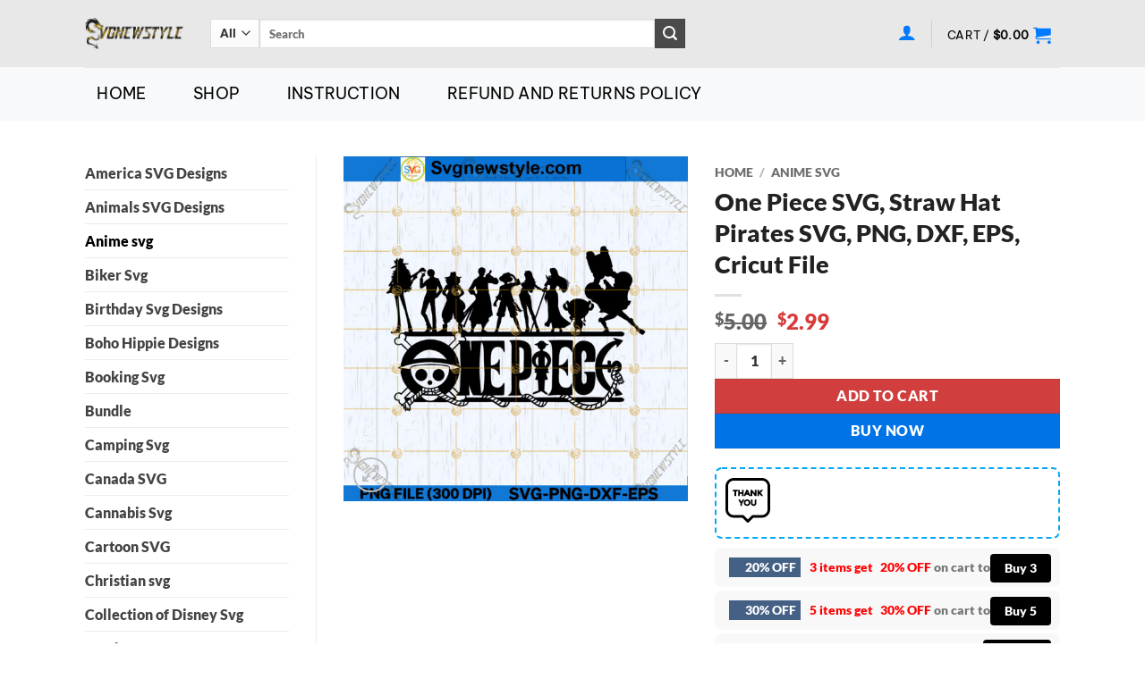

--- FILE ---
content_type: text/html; charset=UTF-8
request_url: https://svgnewstyle.com/one-piece-svg-straw-hat-pirates-svg-png-dxf/
body_size: 55544
content:
<!DOCTYPE html><html lang="en-US" prefix="og: https://ogp.me/ns#" class="loading-site no-js"><head><meta charset="UTF-8" /><link rel="profile" href="http://gmpg.org/xfn/11" /><link rel="pingback" href="https://svgnewstyle.com/xmlrpc.php" /> <script type="litespeed/javascript">(function(html){html.className=html.className.replace(/\bno-js\b/,'js')})(document.documentElement)</script> <meta name="viewport" content="width=device-width, initial-scale=1" /><title>One Piece SVG, Straw Hat Pirates SVG, PNG, DXF, EPS, Cricut File</title><meta name="description" content="SVG, PNG, DXF, EPS, Cricut File, Silhouette Art, Cut File Svg, Instant Download, Svg Files For Cricut, One Piece SVG"/><meta name="robots" content="follow, index, max-snippet:-1, max-video-preview:-1, max-image-preview:large"/><link rel="canonical" href="https://svgnewstyle.com/one-piece-svg-straw-hat-pirates-svg-png-dxf/" /><meta property="og:locale" content="en_US" /><meta property="og:type" content="product" /><meta property="og:title" content="One Piece SVG, Straw Hat Pirates SVG, PNG, DXF, EPS, Cricut File" /><meta property="og:description" content="SVG, PNG, DXF, EPS, Cricut File, Silhouette Art, Cut File Svg, Instant Download, Svg Files For Cricut, One Piece SVG" /><meta property="og:url" content="https://svgnewstyle.com/one-piece-svg-straw-hat-pirates-svg-png-dxf/" /><meta property="og:site_name" content="Svg New Style" /><meta property="og:updated_time" content="2024-10-13T14:09:09-07:00" /><meta property="fb:admins" content="https://www.facebook.com/svgnewstyle12" /><meta property="og:image" content="https://svgnewstyle.com/wp-content/uploads/2023/06/One-Piece-svg.jpg" /><meta property="og:image:secure_url" content="https://svgnewstyle.com/wp-content/uploads/2023/06/One-Piece-svg.jpg" /><meta property="og:image:width" content="1000" /><meta property="og:image:height" content="1000" /><meta property="og:image:alt" content="One Piece SVG" /><meta property="og:image:type" content="image/jpeg" /><meta property="product:brand" content="Digital Download" /><meta property="product:price:amount" content="2.99" /><meta property="product:price:currency" content="USD" /><meta property="product:availability" content="instock" /><meta name="twitter:card" content="summary_large_image" /><meta name="twitter:title" content="One Piece SVG, Straw Hat Pirates SVG, PNG, DXF, EPS, Cricut File" /><meta name="twitter:description" content="SVG, PNG, DXF, EPS, Cricut File, Silhouette Art, Cut File Svg, Instant Download, Svg Files For Cricut, One Piece SVG" /><meta name="twitter:site" content="@https://twitter.com/new_svg" /><meta name="twitter:creator" content="@new_svg" /><meta name="twitter:image" content="https://svgnewstyle.com/wp-content/uploads/2023/06/One-Piece-svg.jpg" /><meta name="twitter:label1" content="Price" /><meta name="twitter:data1" content="&#036;2.99" /><meta name="twitter:label2" content="Availability" /><meta name="twitter:data2" content="In stock" /> <script type="application/ld+json" class="rank-math-schema-pro">{"@context":"https://schema.org","@graph":[{"@type":["Organization","Person"],"@id":"https://svgnewstyle.com/#person","name":"svgnewstyle","url":"https://svgnewstyle.com","sameAs":["https://www.facebook.com/svgnewstyle12","https://twitter.com/https://twitter.com/new_svg","https://www.instagram.com/svgnewstyle/","https://www.pinterest.com/SvgNewStyleshop/"],"email":"newstyle.svg@gmail.com","address":{"@type":"PostalAddress","streetAddress":"2658 Norman Street","addressLocality":"Los Angeles","addressRegion":"California","postalCode":"90017","addressCountry":"United States"},"logo":{"@type":"ImageObject","@id":"https://svgnewstyle.com/#logo","url":"https://svgnewstyle.com/wp-content/uploads/2023/01/Logonewstyle.png","contentUrl":"https://svgnewstyle.com/wp-content/uploads/2023/01/Logonewstyle.png","caption":"Svg New Style","inLanguage":"en-US","width":"454","height":"141"},"image":{"@id":"https://svgnewstyle.com/#logo"}},{"@type":"WebSite","@id":"https://svgnewstyle.com/#website","url":"https://svgnewstyle.com","name":"Svg New Style","alternateName":"SNS","publisher":{"@id":"https://svgnewstyle.com/#person"},"inLanguage":"en-US"},{"@type":"ImageObject","@id":"https://svgnewstyle.com/wp-content/uploads/2023/06/One-Piece-svg.jpg","url":"https://svgnewstyle.com/wp-content/uploads/2023/06/One-Piece-svg.jpg","width":"1000","height":"1000","caption":"One Piece SVG","inLanguage":"en-US"},{"@type":"BreadcrumbList","@id":"https://svgnewstyle.com/one-piece-svg-straw-hat-pirates-svg-png-dxf/#breadcrumb","itemListElement":[{"@type":"ListItem","position":"1","item":{"@id":"https://svgnewstyle.com/shop/","name":"Home"}},{"@type":"ListItem","position":"2","item":{"@id":"https://svgnewstyle.com/product-category/anime-svg/","name":"Anime svg"}},{"@type":"ListItem","position":"3","item":{"@id":"https://svgnewstyle.com/one-piece-svg-straw-hat-pirates-svg-png-dxf/","name":"One Piece SVG, Straw Hat Pirates SVG, PNG, DXF, EPS, Cricut File"}}]},{"@type":"ItemPage","@id":"https://svgnewstyle.com/one-piece-svg-straw-hat-pirates-svg-png-dxf/#webpage","url":"https://svgnewstyle.com/one-piece-svg-straw-hat-pirates-svg-png-dxf/","name":"One Piece SVG, Straw Hat Pirates SVG, PNG, DXF, EPS, Cricut File","datePublished":"2023-06-28T14:17:27-07:00","dateModified":"2024-10-13T14:09:09-07:00","isPartOf":{"@id":"https://svgnewstyle.com/#website"},"primaryImageOfPage":{"@id":"https://svgnewstyle.com/wp-content/uploads/2023/06/One-Piece-svg.jpg"},"inLanguage":"en-US","breadcrumb":{"@id":"https://svgnewstyle.com/one-piece-svg-straw-hat-pirates-svg-png-dxf/#breadcrumb"}},{"@type":"Product","brand":{"@type":"Brand","name":"Digital Download"},"name":"One Piece SVG, Straw Hat Pirates SVG, PNG, DXF, EPS, Cricut File","description":"SVG, PNG, DXF, EPS, Cricut File, Silhouette Art, Cut File Svg, Instant Download, Svg Files For Cricut, One Piece SVG","category":"Anime svg","mainEntityOfPage":{"@id":"https://svgnewstyle.com/one-piece-svg-straw-hat-pirates-svg-png-dxf/#webpage"},"image":[{"@type":"ImageObject","url":"https://svgnewstyle.com/wp-content/uploads/2023/06/One-Piece-svg.jpg","height":"1000","width":"1000"}],"offers":{"@type":"Offer","price":"2.99","priceCurrency":"USD","priceValidUntil":"2027-12-31","availability":"http://schema.org/InStock","itemCondition":"NewCondition","url":"https://svgnewstyle.com/one-piece-svg-straw-hat-pirates-svg-png-dxf/","seller":{"@type":"Person","@id":"https://svgnewstyle.com/","name":"Svg New Style","url":"https://svgnewstyle.com"}},"@id":"https://svgnewstyle.com/one-piece-svg-straw-hat-pirates-svg-png-dxf/#richSnippet"}]}</script> <link rel='dns-prefetch' href='//www.google.com' /><link rel='dns-prefetch' href='//fonts.googleapis.com' /><link rel='dns-prefetch' href='//fonts.gstatic.com' /><link rel='dns-prefetch' href='//www.googletagmanager.com' /><link rel='preconnect' href='https://fonts.googleapis.com' /><link rel='preconnect' href='https://fonts.gstatic.com' /><link rel='preconnect' href='https://www.googletagmanager.com' /><link rel='prefetch' href='https://svgnewstyle.com/wp-content/themes/flatsome/assets/js/flatsome.js?ver=e2eddd6c228105dac048' /><link rel='prefetch' href='https://svgnewstyle.com/wp-content/themes/flatsome/assets/js/chunk.slider.js?ver=3.20.4' /><link rel='prefetch' href='https://svgnewstyle.com/wp-content/themes/flatsome/assets/js/chunk.popups.js?ver=3.20.4' /><link rel='prefetch' href='https://svgnewstyle.com/wp-content/themes/flatsome/assets/js/chunk.tooltips.js?ver=3.20.4' /><link rel='prefetch' href='https://svgnewstyle.com/wp-content/themes/flatsome/assets/js/woocommerce.js?ver=1c9be63d628ff7c3ff4c' /><link rel="alternate" type="application/rss+xml" title="SvgNewStyle &raquo; Feed" href="https://svgnewstyle.com/feed/" /><link rel="alternate" type="application/rss+xml" title="SvgNewStyle &raquo; Comments Feed" href="https://svgnewstyle.com/comments/feed/" /><link rel="alternate" type="application/rss+xml" title="SvgNewStyle &raquo; One Piece SVG, Straw Hat Pirates SVG, PNG, DXF, EPS, Cricut File Comments Feed" href="https://svgnewstyle.com/one-piece-svg-straw-hat-pirates-svg-png-dxf/feed/" /><link rel="alternate" title="oEmbed (JSON)" type="application/json+oembed" href="https://svgnewstyle.com/wp-json/oembed/1.0/embed?url=https%3A%2F%2Fsvgnewstyle.com%2Fone-piece-svg-straw-hat-pirates-svg-png-dxf%2F" /><link rel="alternate" title="oEmbed (XML)" type="text/xml+oembed" href="https://svgnewstyle.com/wp-json/oembed/1.0/embed?url=https%3A%2F%2Fsvgnewstyle.com%2Fone-piece-svg-straw-hat-pirates-svg-png-dxf%2F&#038;format=xml" /><style id='wp-img-auto-sizes-contain-inline-css' type='text/css'>img:is([sizes=auto i],[sizes^="auto," i]){contain-intrinsic-size:3000px 1500px}
/*# sourceURL=wp-img-auto-sizes-contain-inline-css */</style><style id="litespeed-ccss">:root{--wp-block-synced-color:#7a00df;--wp-block-synced-color--rgb:122,0,223;--wp-bound-block-color:var(--wp-block-synced-color);--wp-editor-canvas-background:#ddd;--wp-admin-theme-color:#007cba;--wp-admin-theme-color--rgb:0,124,186;--wp-admin-theme-color-darker-10:#006ba1;--wp-admin-theme-color-darker-10--rgb:0,107,160.5;--wp-admin-theme-color-darker-20:#005a87;--wp-admin-theme-color-darker-20--rgb:0,90,135;--wp-admin-border-width-focus:2px}:root{--wp--preset--font-size--normal:16px;--wp--preset--font-size--huge:42px}.screen-reader-text{border:0;clip-path:inset(50%);height:1px;margin:-1px;overflow:hidden;padding:0;position:absolute;width:1px;word-wrap:normal!important}.screen-reader-text{clip:rect(1px,1px,1px,1px);word-wrap:normal!important;border:0;clip-path:inset(50%);height:1px;margin:-1px;overflow:hidden;overflow-wrap:normal!important;padding:0;position:absolute!important;width:1px}:root{--wp--preset--aspect-ratio--square:1;--wp--preset--aspect-ratio--4-3:4/3;--wp--preset--aspect-ratio--3-4:3/4;--wp--preset--aspect-ratio--3-2:3/2;--wp--preset--aspect-ratio--2-3:2/3;--wp--preset--aspect-ratio--16-9:16/9;--wp--preset--aspect-ratio--9-16:9/16;--wp--preset--color--black:#000000;--wp--preset--color--cyan-bluish-gray:#abb8c3;--wp--preset--color--white:#ffffff;--wp--preset--color--pale-pink:#f78da7;--wp--preset--color--vivid-red:#cf2e2e;--wp--preset--color--luminous-vivid-orange:#ff6900;--wp--preset--color--luminous-vivid-amber:#fcb900;--wp--preset--color--light-green-cyan:#7bdcb5;--wp--preset--color--vivid-green-cyan:#00d084;--wp--preset--color--pale-cyan-blue:#8ed1fc;--wp--preset--color--vivid-cyan-blue:#0693e3;--wp--preset--color--vivid-purple:#9b51e0;--wp--preset--color--primary:#0073e6;--wp--preset--color--secondary:#4a4a4a;--wp--preset--color--success:#91d18b;--wp--preset--color--alert:#f56c6c;--wp--preset--gradient--vivid-cyan-blue-to-vivid-purple:linear-gradient(135deg,rgb(6,147,227) 0%,rgb(155,81,224) 100%);--wp--preset--gradient--light-green-cyan-to-vivid-green-cyan:linear-gradient(135deg,rgb(122,220,180) 0%,rgb(0,208,130) 100%);--wp--preset--gradient--luminous-vivid-amber-to-luminous-vivid-orange:linear-gradient(135deg,rgb(252,185,0) 0%,rgb(255,105,0) 100%);--wp--preset--gradient--luminous-vivid-orange-to-vivid-red:linear-gradient(135deg,rgb(255,105,0) 0%,rgb(207,46,46) 100%);--wp--preset--gradient--very-light-gray-to-cyan-bluish-gray:linear-gradient(135deg,rgb(238,238,238) 0%,rgb(169,184,195) 100%);--wp--preset--gradient--cool-to-warm-spectrum:linear-gradient(135deg,rgb(74,234,220) 0%,rgb(151,120,209) 20%,rgb(207,42,186) 40%,rgb(238,44,130) 60%,rgb(251,105,98) 80%,rgb(254,248,76) 100%);--wp--preset--gradient--blush-light-purple:linear-gradient(135deg,rgb(255,206,236) 0%,rgb(152,150,240) 100%);--wp--preset--gradient--blush-bordeaux:linear-gradient(135deg,rgb(254,205,165) 0%,rgb(254,45,45) 50%,rgb(107,0,62) 100%);--wp--preset--gradient--luminous-dusk:linear-gradient(135deg,rgb(255,203,112) 0%,rgb(199,81,192) 50%,rgb(65,88,208) 100%);--wp--preset--gradient--pale-ocean:linear-gradient(135deg,rgb(255,245,203) 0%,rgb(182,227,212) 50%,rgb(51,167,181) 100%);--wp--preset--gradient--electric-grass:linear-gradient(135deg,rgb(202,248,128) 0%,rgb(113,206,126) 100%);--wp--preset--gradient--midnight:linear-gradient(135deg,rgb(2,3,129) 0%,rgb(40,116,252) 100%);--wp--preset--font-size--small:13px;--wp--preset--font-size--medium:20px;--wp--preset--font-size--large:36px;--wp--preset--font-size--x-large:42px;--wp--preset--spacing--20:0.44rem;--wp--preset--spacing--30:0.67rem;--wp--preset--spacing--40:1rem;--wp--preset--spacing--50:1.5rem;--wp--preset--spacing--60:2.25rem;--wp--preset--spacing--70:3.38rem;--wp--preset--spacing--80:5.06rem;--wp--preset--shadow--natural:6px 6px 9px rgba(0, 0, 0, 0.2);--wp--preset--shadow--deep:12px 12px 50px rgba(0, 0, 0, 0.4);--wp--preset--shadow--sharp:6px 6px 0px rgba(0, 0, 0, 0.2);--wp--preset--shadow--outlined:6px 6px 0px -3px rgb(255, 255, 255), 6px 6px rgb(0, 0, 0);--wp--preset--shadow--crisp:6px 6px 0px rgb(0, 0, 0)}:where(body){margin:0}body{padding-top:0;padding-right:0;padding-bottom:0;padding-left:0}a:where(:not(.wp-element-button)){text-decoration:none}.woocommerce form .form-row .required{visibility:visible}#ppc-button-ppcp-gateway{line-height:0}.salesgen-bmsm-items li{position:relative}.salesgen-bmsm-heading{vertical-align:middle;width:100%;border:2px dashed #03a9f4;padding:10px;margin-bottom:10px;border-radius:8px;margin-top:15px}.salesgen-bmsm-heading .sgbox1,.salesgen-bmsm-heading .sgbox2{display:table-cell;vertical-align:middle}.sgboxes{display:table-row;padding-bottom:20px}.salesgen-bmsm-heading .sgbox1{width:50px;max-width:50px}.salesgen-bmsm-heading .sgbox1 svg{width:50px;max-width:50px;height:50px}.salesgen-bmsm-heading .sgbox2{padding-left:10px}.sgbmsm-title{color:red;font-weight:700;line-height:20px;text-align:left;font-size:17px}.salesgen-bmsm-item-text,.sgbmsm-text{color:#737373;line-height:18px;text-align:left}.sgbmsm-text{font-size:13px}.salesgen-bmsm-items{margin:0;padding:0}.salesgen-bmsm-items li{width:100%;height:44px;padding:0 16px;background:#f8f8f8;border-radius:8px;display:flex;justify-content:space-between;align-items:center;margin:4px 0!important;list-style:none}.salesgen-bmsm-item-text{font-size:14px}.salesgen-bmsm-item-label{margin-right:7px;font-weight:700;font-size:14px;background:#446084;color:#fff;padding:2px 5px;width:80px;display:inline-block;text-align:right}span.salesgen-bmsm-item-label2{min-width:62px;display:inline-block;text-align:right}.salesgen-bmsm-item-title{color:red;font-weight:700;line-height:20px;text-align:left}.sg-upsell-lightbox,.sg-upsell-quickview{display:none;position:fixed;z-index:999999999;font-size:14px;color:#3a3a3a;-webkit-font-smoothing:antialiased;-moz-osx-font-smoothing:grayscale;top:0;left:0;width:100%;height:100%;overflow-y:auto;overflow-x:hidden}.sg-upsell-lightbox .sg-upsell-lightbox-overlay,.sg-upsell-quickview .sg-upsell-quickview-overlay{position:fixed;z-index:1;background:rgb(0 0 0/.95);height:100%;width:100%;top:0;left:0}.sg-upsell-lightbox .sg-upsell-lightbox-body,.sg-upsell-quickview .sg-upsell-quickview-body{width:100%;position:absolute;top:40px;left:50%;z-index:2;max-height:100vh;transform:translateX(-50%) translateY(-40px);-ms-transform:translateX(-50%) translateY(-40px);-o-transform:translateX(-50%) translateY(-40px);-moz-transform:translateX(-50%) translateY(-40px);-webkit-transform:translateX(-50%) translateY(-40px);border-radius:4px;height:100%}.sg-upsell-lightbox-content{margin:0 auto;padding:20px 0 0;width:540px;height:calc(100vh - 40px);box-sizing:border-box;min-height:400px;position:relative}.sg-upsell-lightbox-close,.sg-upsell-quickview-close{position:absolute;top:10px;right:-8px;z-index:99999;width:30px;height:30px;color:#fff;font-size:26px;display:block;text-decoration:none!important;text-align:center;border-radius:50%;background:#292929;line-height:1;border:1px solid #fff;box-shadow:0 0 9px rgb(0 0 0/.9)}.sg-upsell-quickview-content-inner{background:#fff;border-radius:3px;overflow-y:auto;overflow-x:hidden;padding:0;height:100%}.sg-upsell-quickview-content{margin:0 auto;padding:20px 0 0;width:1024px;height:calc(100vh - 40px);box-sizing:border-box;min-height:400px;position:relative}.sg-upsell-lightbox-content-footer{-webkit-box-shadow:-6px 0 4px 0 rgb(0 0 0/.15);box-shadow:-6px 0 4px 0 rgb(0 0 0/.15);background:#fff;padding:10px 14px;position:relative;width:100%;display:inline-block;height:64px}.sg-upsell-lightbox-content-items{padding:14px;background:#fff;max-height:100%;overflow-y:auto;overflow-x:hidden;height:calc(100% - 180px)}span.salesgen-bmsm-items-add{border:none;padding:7px 16px;position:absolute;top:50%;margin-top:-15px;right:10px;background-color:#40b705;word-spacing:normal;align-items:flex-start;color:#fff;font-weight:700;border-radius:4px}.sg-upsell-lightbox-content-heading{display:block;width:100%}@media only screen and (max-width:1024px){.sg-upsell-lightbox-content{width:100%}.sg-upsell-lightbox .sg-upsell-lightbox-body{width:95%}}@media only screen and (max-width:479px){.sg-has-button .salesgen-bmsm-item-label{display:inline-block}.sg-upsell-lightbox .sg-upsell-lightbox-body{width:95%}.sg-upsell-lightbox-content{height:calc(100vh - 100px)}.sg-has-button .salesgen-bmsm-item-title-wrp{display:block;padding:5px 0}.salesgen-bmsm-items.sg-has-button li{display:inline-block;height:60px}.sg-has-button .salesgen-bmsm-item-text{display:block;padding:8px 0}}.sg-slide-cart-wrapper{position:fixed;top:0;left:0;width:100%;height:100vh;z-index:2147483010;opacity:0;visibility:hidden}.sg-slide-cart-overlay{position:absolute;top:0;left:0;width:100%;height:100%;background:rgb(0 0 0/.5);z-index:1}.sg-slide-cart-container{position:absolute;top:0;right:0;width:400px;max-width:90%;height:100%;height:100dvh;background:#fff;z-index:2;transform:translateX(100%);box-shadow:-5px 0 15px rgb(0 0 0/.1);display:flex;flex-direction:column}.sg-slide-cart-right{width:40%;padding:20px;background:#fff;display:flex;flex-direction:column}:root{--sg-side-cart-color-primary:#2c7a7b;--sg-side-cart-color-accent:#48bb78;--sg-side-cart-color-background:#ffffff;--sg-side-cart-color-text-dark:#1a202c;--sg-side-cart-color-text-light:#718096;--sg-side-cart-color-border:#e2e8f0;--sg-side-cart-coupon-bg:#f7fafc}.sg-slide-cart-container .sg-slide-cart-right{width:400px;max-width:100vw;height:100%;background-color:var(--sg-side-cart-color-background);display:flex;flex-direction:column;padding:0!important;box-shadow:-4px 0 12px rgb(0 0 0/.1);transform:translateX(100%)}.sg-cart-header{justify-content:space-between;display:flex}.sg-cart-header{align-items:center;padding:0 20px;border-bottom:1px solid var(--sg-side-cart-color-border);position:sticky;top:0;background-color:var(--sg-side-cart-color-background);z-index:10}.cart-item{border-bottom:1px solid var(--sg-side-cart-color-border)}.cart-scroll-content{flex-grow:1;overflow-y:auto;padding:0 12px 0 20px}.cart-item{display:flex;padding:15px 0;gap:15px;align-items:flex-start}.cart-item:last-child{border-bottom:none}.sg-sc-cart-footer{padding:0 20px;border-top:1px solid var(--sg-side-cart-color-border);background-color:var(--sg-side-cart-color-background);box-shadow:0-2px 10px rgb(0 0 0/.05);flex-shrink:0;margin-top:auto}.sg-sc-fbt-section{padding:10px 15px;background-color:#eff6ff;border-radius:5px;border:1px solid #dbeafe}.sg-font-sans{font-family:-apple-system,BlinkMacSystemFont,"Segoe UI",Roboto,"Helvetica Neue",Arial,sans-serif,"Apple Color Emoji","Segoe UI Emoji","Segoe UI Symbol";font-size:14px}@media (max-width:768px){.sg-slide-cart-container{width:100%;max-width:100%}.sg-slide-cart-right{width:100%;height:50%}.sg-slide-cart-right{order:1}}span.salesgen-bmsm-items-add{background-color:#000000!important}html{-ms-text-size-adjust:100%;-webkit-text-size-adjust:100%;font-family:sans-serif}body{margin:0}aside,header,main,nav{display:block}a{background-color:#fff0}strong{font-weight:inherit;font-weight:bolder}img{border-style:none}svg:not(:root){overflow:hidden}button,input,select{font:inherit}button,input,select{overflow:visible}button,select{text-transform:none}[type=submit],button,html [type=button]{-webkit-appearance:button}button::-moz-focus-inner,input::-moz-focus-inner{border:0;padding:0}button:-moz-focusring,input:-moz-focusring{outline:1px dotted ButtonText}[type=checkbox]{box-sizing:border-box;padding:0}[type=number]::-webkit-inner-spin-button,[type=number]::-webkit-outer-spin-button{height:auto}[type=search]{-webkit-appearance:textfield}[type=search]::-webkit-search-cancel-button,[type=search]::-webkit-search-decoration{-webkit-appearance:none}*,:after,:before,html{box-sizing:border-box}html{background-attachment:fixed}body{-webkit-font-smoothing:antialiased;-moz-osx-font-smoothing:grayscale;color:var(--fs-color-base)}img{display:inline-block;height:auto;max-width:100%;vertical-align:middle}a,button,input{touch-action:manipulation}ins{text-decoration:none}.col{margin:0;padding:0 15px 30px;position:relative;width:100%}.col-fit{flex:1}.col-inner{background-position:50% 50%;background-repeat:no-repeat;background-size:cover;flex:1 0 auto;margin-left:auto;margin-right:auto;position:relative;width:100%}@media screen and (min-width:850px){.col+.col .col-inner{margin-left:0;margin-right:auto}}@media screen and (max-width:849px){.col{padding-bottom:30px}}@media screen and (min-width:850px){.row-divided>.col+.col:not(.large-12){border-left:1px solid #ececec}}@media screen and (min-width:850px){.large-3{flex-basis:25%;max-width:25%}.large-6{flex-basis:50%;max-width:50%}.large-9{flex-basis:75%;max-width:75%}.large-12{flex-basis:100%;max-width:100%}}.container,.row{margin-left:auto;margin-right:auto;width:100%}.container{padding-left:15px;padding-right:15px}.container,.row{max-width:1080px}.row.row-large{max-width:1110px}.flex-row{align-items:center;display:flex;flex-flow:row nowrap;justify-content:space-between;width:100%}.flex-row-col{display:flex;flex-direction:column;justify-content:flex-start}.header .flex-row{height:100%}.flex-col{max-height:100%}.flex-grow{-ms-flex-negative:1;-ms-flex-preferred-size:auto!important;flex:1}.flex-left{margin-right:auto}.flex-right{margin-left:auto}@media (min-width:850px){.col2-set{display:flex}.col2-set>div+div{padding-left:30px}}@media (-ms-high-contrast:none){.nav>li>a>i{top:-1px}}.row{display:flex;flex-flow:row wrap;width:100%}.lightbox-content .row:not(.row-collapse),.row .row:not(.row-collapse){margin-left:-15px;margin-right:-15px;padding-left:0;padding-right:0;width:auto}@media screen and (min-width:850px){.row-large{padding-left:0;padding-right:0}.row-large>.col{margin-bottom:0;padding:0 30px 30px}}.nav-dropdown{background-color:#fff;color:var(--fs-color-base);display:table;left:-99999px;margin:0;max-height:0;min-width:260px;opacity:0;padding:20px 0;position:absolute;text-align:left;visibility:hidden;z-index:9}.nav-dropdown:after{clear:both;content:"";display:block;height:0;visibility:hidden}.nav-dropdown li{display:block;margin:0;vertical-align:top}.nav-dropdown>li.html{min-width:260px}.nav-dropdown-default{padding:20px}.nav-dropdown-has-arrow li.has-dropdown:after,.nav-dropdown-has-arrow li.has-dropdown:before{border:solid #fff0;bottom:-2px;content:"";height:0;left:50%;opacity:0;position:absolute;width:0;z-index:10}.nav-dropdown-has-arrow li.has-dropdown:after{border-color:#fff0 #fff0 #fff;border-width:8px;margin-left:-8px}.nav-dropdown-has-arrow li.has-dropdown:before{border-width:11px;margin-left:-11px;z-index:-999}.nav-dropdown-has-arrow.nav-dropdown-has-border li.has-dropdown:before{border-bottom-color:#ddd}.nav-dropdown-has-border .nav-dropdown{border:2px solid #ddd}.nav p{margin:0;padding-bottom:0}.nav{margin:0;padding:0}.nav{align-items:center;display:flex;flex-flow:row wrap;width:100%}.nav,.nav>li{position:relative}.nav>li{display:inline-block;list-style:none;margin:0 7px;padding:0}.nav>li>a{align-items:center;display:inline-flex;flex-wrap:wrap;padding:10px 0}.nav-center{justify-content:center}.nav-left{justify-content:flex-start}.nav-right{justify-content:flex-end}.nav>li>a{color:rgb(74 74 74/.85)}.nav li:first-child{margin-left:0!important}.nav li:last-child{margin-right:0!important}.nav-uppercase>li>a{font-weight:bolder;letter-spacing:.02em;text-transform:uppercase}li.html form,li.html input,li.html select{margin:0}.nav-pills>li{margin:0}.nav-pills>li>a{line-height:2.5em;padding:0 .75em}.nav-pills>li>a{border-radius:99px}.nav.nav-vertical{flex-flow:column}.nav.nav-vertical li{list-style:none;margin:0;width:100%}.nav-vertical>li{align-items:center;display:flex;flex-flow:row wrap}.nav-vertical>li>a{align-items:center;display:flex;flex-grow:1;width:auto}.nav-vertical>li.html{padding-bottom:1em;padding-top:1em}.nav-sidebar.nav-vertical>li+li{border-top:1px solid #ececec}.nav-vertical>li+li{border-top:1px solid #ececec}.badge-container{margin:30px 0 0}.button,button,input[type=button]{background-color:#fff0;border:1px solid #fff0;border-radius:0;box-sizing:border-box;color:currentColor;display:inline-block;font-size:.97em;font-weight:bolder;letter-spacing:.03em;line-height:2.4em;margin-right:1em;margin-top:0;max-width:100%;min-height:2.5em;min-width:24px;padding:0 1.2em;position:relative;text-align:center;text-decoration:none;text-rendering:optimizeLegibility;text-shadow:none;text-transform:uppercase;vertical-align:middle}.button span{display:inline-block;line-height:1.6}.button.is-outline{line-height:2.19em}.button,input[type=button].button{background-color:var(--fs-color-primary);border-color:rgb(0 0 0/.05);color:#fff}.button.is-outline{background-color:#fff0;border:2px solid}.is-form,input[type=button].is-form{background-color:#f9f9f9;border:1px solid #ddd;color:#666;font-weight:400;overflow:hidden;position:relative;text-shadow:1px 1px 1px #fff;text-transform:none}.is-outline{color:silver}.primary{background-color:var(--fs-color-primary)}.button.alt,.secondary{background-color:var(--fs-color-secondary)}.text-center .button:first-of-type{margin-left:0!important}.text-center .button:last-of-type{margin-right:0!important}.flex-col .button,.flex-col button,.flex-col input{margin-bottom:0}.is-divider{background-color:rgb(0 0 0/.1);display:block;height:3px;margin:1em 0;max-width:30px;width:100%}form{margin-bottom:0}input[type=email],input[type=number],input[type=password],input[type=search],input[type=text],select{background-color:#fff;border:1px solid #ddd;border-radius:0;box-shadow:inset 0 1px 2px rgb(0 0 0/.1);box-sizing:border-box;color:#333;font-size:.97em;height:2.507em;max-width:100%;padding:0 .75em;vertical-align:middle;width:100%}@media (max-width:849px){input[type=email],input[type=number],input[type=password],input[type=search],input[type=text],select{font-size:1rem}}input[type=email],input[type=number],input[type=search],input[type=text]{-webkit-appearance:none;-moz-appearance:none;appearance:none}label{display:block;font-size:.9em;font-weight:700;margin-bottom:.4em}input[type=checkbox]{display:inline;font-size:16px;margin-right:10px}select{-webkit-appearance:none;-moz-appearance:none;background-color:#fff;background-image:url(data:image/svg+xml;charset=utf8,\ %3Csvg\ xmlns=\'http://www.w3.org/2000/svg\'\ width=\'24\'\ height=\'24\'\ viewBox=\'0\ 0\ 24\ 24\'\ fill=\'none\'\ stroke=\'%23333\'\ stroke-width=\'2\'\ stroke-linecap=\'round\'\ stroke-linejoin=\'round\'\ class=\'feather\ feather-chevron-down\'%3E%3Cpolyline\ points=\'6\ 9\ 12\ 15\ 18\ 9\'%3E%3C/polyline%3E%3C/svg%3E);background-position:right .45em top 50%;background-repeat:no-repeat;background-size:auto 16px;border-radius:0;box-shadow:inset 0-1.4em 1em 0 rgb(0 0 0/.02);display:block;padding-right:1.4em}select.resize-select{width:55px}@media (-ms-high-contrast:none),screen and (-ms-high-contrast:active){select::-ms-expand{display:none}}i[class^=icon-]{speak:none!important;display:inline-block;font-display:block;font-family:fl-icons!important;font-style:normal!important;font-variant:normal!important;font-weight:400!important;line-height:1.2;margin:0;padding:0;position:relative;text-transform:none!important}.button i,button i{top:-1.5px;vertical-align:middle}.button.icon{display:inline-block;margin-left:.12em;margin-right:.12em;min-width:2.5em;padding-left:.6em;padding-right:.6em}.button.icon i{font-size:1.2em}.button.icon.circle{padding-left:0;padding-right:0}.button.icon.circle>i{margin:0 8px}.button.icon.circle>i:only-child{margin:0}.nav>li>a>i{font-size:20px;vertical-align:middle}.nav>li>a>i+span{margin-left:5px}.nav>li>a>span+i{margin-left:5px}.nav>li>a>i.icon-menu{font-size:1.9em}.nav>li.has-icon>a>i{min-width:1em}.button:not(.icon)>i{margin-left:-.15em;margin-right:.4em}[data-icon-label]{position:relative}[data-icon-label="0"]:after{display:none}[data-icon-label]:after{background-color:var(--fs-color-secondary);border-radius:99px;box-shadow:1px 1px 3px 0 rgb(0 0 0/.3);color:#fff;content:attr(data-icon-label);font-family:Arial,Sans-serif!important;font-size:11px;font-style:normal;font-weight:bolder;height:17px;letter-spacing:-.5px;line-height:17px;min-width:17px;opacity:.9;padding-left:2px;padding-right:2px;position:absolute;right:-10px;text-align:center;top:-10px;z-index:1}img{opacity:1}.image-tools{padding:10px;position:absolute}.image-tools a:last-child{margin-bottom:0}.image-tools a.button{display:block}.image-tools.bottom.left{padding-right:0;padding-top:0}.image-tools.top.right{padding-bottom:0;padding-left:0}@media only screen and (max-device-width:1024px){.image-tools{opacity:1!important;padding:5px}}.lightbox-content{background-color:#fff;box-shadow:3px 3px 20px 0 rgb(0 0 0/.15);margin:0 auto;max-width:875px;position:relative}.lightbox-content .lightbox-inner{padding:30px 20px}.mfp-hide{display:none!important}label{color:#222}.slider{position:relative;scrollbar-width:none}.slider:not(.flickity-enabled){-ms-overflow-style:-ms-autohiding-scrollbar;overflow-x:scroll;overflow-y:hidden;white-space:nowrap;width:auto}.slider::-webkit-scrollbar{height:0!important;width:0!important}.slider:not(.flickity-enabled)>*{display:inline-block!important;vertical-align:top;white-space:normal!important}.slider>div:not(.col){width:100%}a{color:var(--fs-experimental-link-color);text-decoration:none}ul{list-style:disc}ul{margin-top:0;padding:0}ul ul{margin:1.5em 0 1.5em 3em}li{margin-bottom:.6em}.entry-summary ul li{margin-left:1.3em}.button,button,input,select{margin-bottom:1em}form,p,ul{margin-bottom:1.3em}form p{margin-bottom:.5em}body{line-height:1.6}h1,h2,h3{color:#555;margin-bottom:.5em;margin-top:0;text-rendering:optimizeSpeed;width:100%}h1{font-size:1.7em}h1,h2{line-height:1.3}h2{font-size:1.6em}.h3,h3{font-size:1.25em}@media (max-width:549px){h1{font-size:1.4em}h2{font-size:1.2em}h3{font-size:1em}}p{margin-top:0}.uppercase{letter-spacing:.05em;line-height:1.05;text-transform:uppercase}.is-normal{font-weight:400}.uppercase{line-height:1.2;text-transform:uppercase}.is-larger{font-size:1.3em}.is-small{font-size:.8em}@media (max-width:549px){.is-larger{font-size:1.2em}}.nav>li>a{font-size:.8em}.nav>li.html{font-size:.85em}.nav-size-xlarge>li>a{font-size:1.1em}.nav-spacing-xlarge>li{margin:0 13px}.container:after,.row:after{clear:both;content:"";display:table}@media (max-width:549px){.hide-for-small{display:none!important}}@media (min-width:850px){.show-for-medium{display:none!important}}@media (max-width:849px){.hide-for-medium{display:none!important}.medium-text-center{float:none!important;text-align:center!important;width:100%!important}}.full-width{display:block;max-width:100%!important;padding-left:0!important;padding-right:0!important;width:100%!important}.mb-0{margin-bottom:0!important}.mb-half{margin-bottom:15px}.ml-half{margin-left:15px}.mb-half:last-child{margin-bottom:0}.pb{padding-bottom:30px}.pt{padding-top:30px}.pb-0{padding-bottom:0!important}.inner-padding{padding:30px}.text-left{text-align:left}.text-center{text-align:center}.text-center .is-divider,.text-center>div,.text-center>div>div{margin-left:auto;margin-right:auto}.relative{position:relative!important}.absolute{position:absolute!important}.fixed{position:fixed!important;z-index:12}.top{top:0}.right{right:0}.left{left:0}.bottom,.fill{bottom:0}.fill{height:100%;left:0;margin:0!important;padding:0!important;position:absolute;right:0;top:0}.circle{border-radius:999px!important;-o-object-fit:cover;object-fit:cover}.has-border{border:2px solid var(--fs-color-primary);padding:30px}.z-1{z-index:21}.z-3{z-index:23}.z-top{z-index:9995}.flex{display:flex}.no-scrollbar{-ms-overflow-style:-ms-autohiding-scrollbar;scrollbar-width:none}.no-scrollbar::-webkit-scrollbar{height:0!important;width:0!important}.screen-reader-text{clip:rect(1px,1px,1px,1px);height:1px;overflow:hidden;position:absolute!important;width:1px}.show-on-hover{filter:blur(0);opacity:0}.nav-dark .nav>li>a{color:hsl(0 0% 100%/.8)}.nav-dark .nav>li.html{color:#fff}:root{--flatsome-scroll-padding-top:calc(var(--flatsome--header--sticky-height, 0px) + var(--wp-admin--admin-bar--height, 0px))}html{overflow-x:hidden;scroll-padding-top:var(--flatsome-scroll-padding-top)}@supports (overflow:clip){body{overflow-x:clip}}#main,#wrapper{background-color:#fff;position:relative}.header,.header-wrapper{background-position:50%0;background-size:cover;position:relative;width:100%;z-index:1001}.header-bg-color{background-color:hsl(0 0% 100%/.9)}.header-bottom{align-items:center;display:flex;flex-wrap:no-wrap}.header-bg-color,.header-bg-image{background-position:50%0}.header-main{position:relative;z-index:10}.header-bottom{min-height:35px;position:relative;z-index:9}.top-divider{border-top:1px solid;margin-bottom:-1px;opacity:.1}.nav>li.header-divider{border-left:1px solid rgb(0 0 0/.1);height:30px;margin:0 7.5px;position:relative;vertical-align:middle}.widget{margin-bottom:1.5em}.widget ul{margin:0}.widget li{list-style:none}.widget>ul>li{list-style:none;margin:0;text-align:left}.widget>ul>li li{list-style:none}.widget>ul>li>a{display:inline-block;flex:1;padding:6px 0}.widget>ul>li:before{display:inline-block;font-family:fl-icons;margin-right:6px;opacity:.6}.widget>ul>li li>a{display:inline-block;font-size:.9em;padding:3px 0}.widget>ul>li+li{border-top:1px solid #ececec}.widget>ul>li ul{border-left:1px solid #ddd;display:none;margin:0 0 10px 3px;padding-left:15px;width:100%}.widget>ul>li ul li{border:0;margin:0}.accordion-inner{display:none;padding:1em 2.3em}.breadcrumbs{color:#222;font-weight:700;letter-spacing:0;padding:0}.product-info .breadcrumbs{font-size:.85em;margin:0 0 .5em}.breadcrumbs .divider{font-weight:300;margin:0 .3em;opacity:.35;position:relative;top:0}.breadcrumbs a{color:rgb(74 74 74/.8);font-weight:400}.breadcrumbs a:first-of-type{margin-left:0}html{background-color:#4d4d4d}.back-to-top{bottom:20px;margin:0;opacity:0;right:20px;transform:translateY(30%)}.logo{line-height:1;margin:0}.logo a{color:var(--fs-color-primary);display:block;font-size:32px;font-weight:bolder;margin:0;text-decoration:none;text-transform:uppercase}.logo img{display:block;width:auto}.header-logo-dark{display:none!important}.logo-left .logo{margin-left:0;margin-right:30px}@media screen and (max-width:849px){.header-inner .nav{flex-wrap:nowrap}.medium-logo-center .flex-left{flex:1 1 0%;order:1}.medium-logo-center .logo{margin:0 15px;order:2;text-align:center}.medium-logo-center .logo img{margin:0 auto}.medium-logo-center .flex-right{flex:1 1 0%;order:3}}.next-prev-thumbs li{display:inline-block;margin:0 1px!important;position:relative}.next-prev-thumbs li .button{margin-bottom:0}.next-prev-thumbs .nav-dropdown{min-width:90px;padding:2px;width:90px}.page-title{position:relative}.page-title-inner{min-height:60px;padding-top:20px;position:relative}.normal-title{background-color:#f7f7f7;border-bottom:1px solid #ececec;border-top:1px solid #ececec}.normal-title .page-title-inner{padding-bottom:15px;padding-top:15px}.sidebar-menu .search-form{display:block!important}.searchform-wrapper form{margin-bottom:0}.mobile-nav>.search-form,.sidebar-menu .search-form{padding:5px 0;width:100%}.searchform-wrapper:not(.form-flat) .submit-button{border-bottom-left-radius:0!important;border-top-left-radius:0!important}.searchform{position:relative}.searchform .button.icon{margin:0}.searchform .button.icon i{font-size:1.2em}.searchform-wrapper{width:100%}@media (max-width:849px){.searchform-wrapper{font-size:1rem}}.header .search-form .live-search-results{background-color:hsl(0 0% 100%/.95);box-shadow:0 0 10px 0 rgb(0 0 0/.1);color:#111;left:0;position:absolute;right:0;text-align:left;top:105%}.icon-user:before{content:""}.icon-shopping-cart:before{content:""}.icon-menu:before{content:""}.icon-google-plus:before{content:""}.icon-angle-left:before{content:""}.icon-angle-right:before{content:""}.icon-angle-up:before{content:""}.icon-search:before{content:""}.icon-expand:before{content:""}.social-icons{color:#999;display:inline-block;font-size:.85em;vertical-align:middle}.social-button{background-color:currentColor!important;border-color:currentColor!important}.social-button>i,.social-button>span{color:#fff!important}.button.google-plus:not(.is-outline){color:#dd4e31!important}.widget_product_categories>ul>li{align-items:center;display:flex;flex-flow:row wrap}.woocommerce-form-login .button{margin-bottom:0}.woocommerce-privacy-policy-text{font-size:85%}.form-row-wide{clear:both}.woocommerce-product-gallery .woocommerce-product-gallery__wrapper{margin:0}.my-account-header .button{margin-bottom:5px;margin-top:5px}.woocommerce-form-register .woocommerce-privacy-policy-text{margin-bottom:1.5em}@media (max-width:849px){.account-container:has(.woocommerce-form-register)>.row>.col-1{border-bottom:1px solid #ececec;margin-bottom:30px;padding-bottom:30px!important}}.woocommerce-form input[type=password]{padding:0 2em 0 .75em}#login-form-popup .woocommerce-form{margin-bottom:0}.price{line-height:1}.product-info .price{font-size:1.5em;font-weight:bolder;margin:.5em 0}.price-wrapper .price{display:block}span.amount{color:#111;font-weight:700;white-space:nowrap}.header-cart-title span.amount{color:currentColor}del span.amount{font-weight:400;margin-right:.3em;opacity:.6}.product-main{padding:40px 0}.product-info{padding-top:10px}.product-summary .woocommerce-Price-currencySymbol{display:inline-block;font-size:.75em;vertical-align:top}form.cart{display:flex;flex-wrap:wrap;gap:1em;width:100%}form.cart>*{flex:1 1 100%;margin:0}form.cart :where(.ux-quantity,.single_add_to_cart_button,.ux-buy-now-button){flex:0 0 auto}.product-gallery{padding-bottom:0!important}.product-gallery-slider img{width:100%}.quantity{display:inline-flex;opacity:1;vertical-align:top;white-space:nowrap}.quantity .button.minus{border-bottom-right-radius:0!important;border-right:0!important;border-top-right-radius:0!important}.quantity .button.plus{border-bottom-left-radius:0!important;border-left:0!important;border-top-left-radius:0!important}.quantity .minus,.quantity .plus{padding-left:.4em;padding-right:.4em}.quantity input{display:inline-block;margin:0;padding-left:0;padding-right:0;vertical-align:top}.quantity input[type=number]{-webkit-appearance:textfield;-moz-appearance:textfield;appearance:textfield;border-radius:0!important;font-size:1em;max-width:2.5em;text-align:center;width:2.5em}@media (max-width:549px){.quantity input[type=number]{width:2em}}.quantity input[type=number]::-webkit-inner-spin-button,.quantity input[type=number]::-webkit-outer-spin-button{-webkit-appearance:none;margin:0}.woocommerce-mini-cart__empty-message{text-align:center}.cart-popup-title>span{display:block;font-size:1.125em}.cart-popup-inner{display:flex;flex-direction:column;padding-bottom:0}.cart-popup-inner>:last-child{margin-bottom:30px}.cart-popup-inner .widget_shopping_cart{margin-bottom:0}.cart-popup-inner .widget_shopping_cart,.cart-popup-inner .widget_shopping_cart_content{display:flex;flex:1;flex-direction:column}@media (min-height:500px){.cart-popup-inner--sticky{min-height:calc(100vh - var(--wp-admin--admin-bar--height, 0px))}}.ux-mini-cart-empty{gap:30px;padding:15px 0}.ux-mini-cart-empty .woocommerce-mini-cart__empty-message{margin-bottom:0}:root{--primary-color:#0073e6;--fs-color-primary:#0073e6;--fs-color-secondary:#4a4a4a;--fs-color-success:#91d18b;--fs-color-alert:#f56c6c;--fs-color-base:#333333;--fs-experimental-link-color:#444444;--fs-experimental-link-color-hover:#2c5c88}.container,.row{max-width:1120px}.row.row-large{max-width:1150px}.header-main{height:75px}#logo img{max-height:75px}#logo{width:110px}#logo img{padding:5px 0}.header-bottom{min-height:60px}.search-form{width:70%}.header-bg-color{background-color:#e8e8e8}.header-bottom{background-color:#f8f9fa}.header-main .nav>li>a{line-height:20px}.header-bottom-nav>li>a{line-height:40px}@media (max-width:549px){.header-main{height:50px}#logo img{max-height:50px}}.nav-dropdown-has-arrow.nav-dropdown-has-border li.has-dropdown:before{border-bottom-color:#ccc}.nav .nav-dropdown{border-color:#ccc}.nav-dropdown{font-size:100%}.nav-dropdown-has-arrow li.has-dropdown:after{border-bottom-color:#fff}.nav .nav-dropdown{background-color:#fff}h1,h2,h3,.heading-font{color:#222}body{font-size:100%}@media screen and (max-width:549px){body{font-size:100%}}body{font-family:Lato,sans-serif}body{font-weight:900;font-style:normal}.nav>li>a{font-family:"Be Vietnam Pro",sans-serif}.nav>li>a{font-weight:400;font-style:normal}h1,h2,h3,.heading-font{font-family:Lato,sans-serif}h1,h2,h3,.heading-font{font-weight:900;font-style:normal}.header:not(.transparent) .header-nav-main.nav>li>a{color:#000}.header:not(.transparent) .header-bottom-nav.nav>li>a{color:#000}.widget:where(:not(.widget_shopping_cart)) a{color:#444}.is-divider{background-color:#e0e0e0}[data-icon-label]:after,.single_add_to_cart_button.button{background-color:#d03e3e!important}.price del,del .woocommerce-Price-amount{color:#000}ins .woocommerce-Price-amount{color:#d93939}.header-main .menu-title,.header-main .nav>li>a>i:not(.icon-angle-down){color:#007bff!important}html{background-color:#fff}</style><script data-optimized="1" type="litespeed/javascript" data-src="https://svgnewstyle.com/wp-content/plugins/litespeed-cache/assets/js/css_async.min.js"></script> <style id='wp-emoji-styles-inline-css' type='text/css'>img.wp-smiley, img.emoji {
		display: inline !important;
		border: none !important;
		box-shadow: none !important;
		height: 1em !important;
		width: 1em !important;
		margin: 0 0.07em !important;
		vertical-align: -0.1em !important;
		background: none !important;
		padding: 0 !important;
	}
/*# sourceURL=wp-emoji-styles-inline-css */</style><style id='wp-block-library-inline-css' type='text/css'>:root{--wp-block-synced-color:#7a00df;--wp-block-synced-color--rgb:122,0,223;--wp-bound-block-color:var(--wp-block-synced-color);--wp-editor-canvas-background:#ddd;--wp-admin-theme-color:#007cba;--wp-admin-theme-color--rgb:0,124,186;--wp-admin-theme-color-darker-10:#006ba1;--wp-admin-theme-color-darker-10--rgb:0,107,160.5;--wp-admin-theme-color-darker-20:#005a87;--wp-admin-theme-color-darker-20--rgb:0,90,135;--wp-admin-border-width-focus:2px}@media (min-resolution:192dpi){:root{--wp-admin-border-width-focus:1.5px}}.wp-element-button{cursor:pointer}:root .has-very-light-gray-background-color{background-color:#eee}:root .has-very-dark-gray-background-color{background-color:#313131}:root .has-very-light-gray-color{color:#eee}:root .has-very-dark-gray-color{color:#313131}:root .has-vivid-green-cyan-to-vivid-cyan-blue-gradient-background{background:linear-gradient(135deg,#00d084,#0693e3)}:root .has-purple-crush-gradient-background{background:linear-gradient(135deg,#34e2e4,#4721fb 50%,#ab1dfe)}:root .has-hazy-dawn-gradient-background{background:linear-gradient(135deg,#faaca8,#dad0ec)}:root .has-subdued-olive-gradient-background{background:linear-gradient(135deg,#fafae1,#67a671)}:root .has-atomic-cream-gradient-background{background:linear-gradient(135deg,#fdd79a,#004a59)}:root .has-nightshade-gradient-background{background:linear-gradient(135deg,#330968,#31cdcf)}:root .has-midnight-gradient-background{background:linear-gradient(135deg,#020381,#2874fc)}:root{--wp--preset--font-size--normal:16px;--wp--preset--font-size--huge:42px}.has-regular-font-size{font-size:1em}.has-larger-font-size{font-size:2.625em}.has-normal-font-size{font-size:var(--wp--preset--font-size--normal)}.has-huge-font-size{font-size:var(--wp--preset--font-size--huge)}.has-text-align-center{text-align:center}.has-text-align-left{text-align:left}.has-text-align-right{text-align:right}.has-fit-text{white-space:nowrap!important}#end-resizable-editor-section{display:none}.aligncenter{clear:both}.items-justified-left{justify-content:flex-start}.items-justified-center{justify-content:center}.items-justified-right{justify-content:flex-end}.items-justified-space-between{justify-content:space-between}.screen-reader-text{border:0;clip-path:inset(50%);height:1px;margin:-1px;overflow:hidden;padding:0;position:absolute;width:1px;word-wrap:normal!important}.screen-reader-text:focus{background-color:#ddd;clip-path:none;color:#444;display:block;font-size:1em;height:auto;left:5px;line-height:normal;padding:15px 23px 14px;text-decoration:none;top:5px;width:auto;z-index:100000}html :where(.has-border-color){border-style:solid}html :where([style*=border-top-color]){border-top-style:solid}html :where([style*=border-right-color]){border-right-style:solid}html :where([style*=border-bottom-color]){border-bottom-style:solid}html :where([style*=border-left-color]){border-left-style:solid}html :where([style*=border-width]){border-style:solid}html :where([style*=border-top-width]){border-top-style:solid}html :where([style*=border-right-width]){border-right-style:solid}html :where([style*=border-bottom-width]){border-bottom-style:solid}html :where([style*=border-left-width]){border-left-style:solid}html :where(img[class*=wp-image-]){height:auto;max-width:100%}:where(figure){margin:0 0 1em}html :where(.is-position-sticky){--wp-admin--admin-bar--position-offset:var(--wp-admin--admin-bar--height,0px)}@media screen and (max-width:600px){html :where(.is-position-sticky){--wp-admin--admin-bar--position-offset:0px}}

/*# sourceURL=wp-block-library-inline-css */</style><link data-optimized="1" data-asynced="1" as="style" onload="this.onload=null;this.rel='stylesheet'"  rel='preload' id='wc-blocks-style-css' href='https://svgnewstyle.com/wp-content/litespeed/css/7de296582c3964bbbccd910309a8434a.css?ver=472f1' type='text/css' media='all' /><noscript><link data-optimized="1" rel='stylesheet' href='https://svgnewstyle.com/wp-content/litespeed/css/7de296582c3964bbbccd910309a8434a.css?ver=472f1' type='text/css' media='all' /></noscript><style id='global-styles-inline-css' type='text/css'>:root{--wp--preset--aspect-ratio--square: 1;--wp--preset--aspect-ratio--4-3: 4/3;--wp--preset--aspect-ratio--3-4: 3/4;--wp--preset--aspect-ratio--3-2: 3/2;--wp--preset--aspect-ratio--2-3: 2/3;--wp--preset--aspect-ratio--16-9: 16/9;--wp--preset--aspect-ratio--9-16: 9/16;--wp--preset--color--black: #000000;--wp--preset--color--cyan-bluish-gray: #abb8c3;--wp--preset--color--white: #ffffff;--wp--preset--color--pale-pink: #f78da7;--wp--preset--color--vivid-red: #cf2e2e;--wp--preset--color--luminous-vivid-orange: #ff6900;--wp--preset--color--luminous-vivid-amber: #fcb900;--wp--preset--color--light-green-cyan: #7bdcb5;--wp--preset--color--vivid-green-cyan: #00d084;--wp--preset--color--pale-cyan-blue: #8ed1fc;--wp--preset--color--vivid-cyan-blue: #0693e3;--wp--preset--color--vivid-purple: #9b51e0;--wp--preset--color--primary: #0073e6;--wp--preset--color--secondary: #4a4a4a;--wp--preset--color--success: #91d18b;--wp--preset--color--alert: #f56c6c;--wp--preset--gradient--vivid-cyan-blue-to-vivid-purple: linear-gradient(135deg,rgb(6,147,227) 0%,rgb(155,81,224) 100%);--wp--preset--gradient--light-green-cyan-to-vivid-green-cyan: linear-gradient(135deg,rgb(122,220,180) 0%,rgb(0,208,130) 100%);--wp--preset--gradient--luminous-vivid-amber-to-luminous-vivid-orange: linear-gradient(135deg,rgb(252,185,0) 0%,rgb(255,105,0) 100%);--wp--preset--gradient--luminous-vivid-orange-to-vivid-red: linear-gradient(135deg,rgb(255,105,0) 0%,rgb(207,46,46) 100%);--wp--preset--gradient--very-light-gray-to-cyan-bluish-gray: linear-gradient(135deg,rgb(238,238,238) 0%,rgb(169,184,195) 100%);--wp--preset--gradient--cool-to-warm-spectrum: linear-gradient(135deg,rgb(74,234,220) 0%,rgb(151,120,209) 20%,rgb(207,42,186) 40%,rgb(238,44,130) 60%,rgb(251,105,98) 80%,rgb(254,248,76) 100%);--wp--preset--gradient--blush-light-purple: linear-gradient(135deg,rgb(255,206,236) 0%,rgb(152,150,240) 100%);--wp--preset--gradient--blush-bordeaux: linear-gradient(135deg,rgb(254,205,165) 0%,rgb(254,45,45) 50%,rgb(107,0,62) 100%);--wp--preset--gradient--luminous-dusk: linear-gradient(135deg,rgb(255,203,112) 0%,rgb(199,81,192) 50%,rgb(65,88,208) 100%);--wp--preset--gradient--pale-ocean: linear-gradient(135deg,rgb(255,245,203) 0%,rgb(182,227,212) 50%,rgb(51,167,181) 100%);--wp--preset--gradient--electric-grass: linear-gradient(135deg,rgb(202,248,128) 0%,rgb(113,206,126) 100%);--wp--preset--gradient--midnight: linear-gradient(135deg,rgb(2,3,129) 0%,rgb(40,116,252) 100%);--wp--preset--font-size--small: 13px;--wp--preset--font-size--medium: 20px;--wp--preset--font-size--large: 36px;--wp--preset--font-size--x-large: 42px;--wp--preset--spacing--20: 0.44rem;--wp--preset--spacing--30: 0.67rem;--wp--preset--spacing--40: 1rem;--wp--preset--spacing--50: 1.5rem;--wp--preset--spacing--60: 2.25rem;--wp--preset--spacing--70: 3.38rem;--wp--preset--spacing--80: 5.06rem;--wp--preset--shadow--natural: 6px 6px 9px rgba(0, 0, 0, 0.2);--wp--preset--shadow--deep: 12px 12px 50px rgba(0, 0, 0, 0.4);--wp--preset--shadow--sharp: 6px 6px 0px rgba(0, 0, 0, 0.2);--wp--preset--shadow--outlined: 6px 6px 0px -3px rgb(255, 255, 255), 6px 6px rgb(0, 0, 0);--wp--preset--shadow--crisp: 6px 6px 0px rgb(0, 0, 0);}:where(body) { margin: 0; }.wp-site-blocks > .alignleft { float: left; margin-right: 2em; }.wp-site-blocks > .alignright { float: right; margin-left: 2em; }.wp-site-blocks > .aligncenter { justify-content: center; margin-left: auto; margin-right: auto; }:where(.is-layout-flex){gap: 0.5em;}:where(.is-layout-grid){gap: 0.5em;}.is-layout-flow > .alignleft{float: left;margin-inline-start: 0;margin-inline-end: 2em;}.is-layout-flow > .alignright{float: right;margin-inline-start: 2em;margin-inline-end: 0;}.is-layout-flow > .aligncenter{margin-left: auto !important;margin-right: auto !important;}.is-layout-constrained > .alignleft{float: left;margin-inline-start: 0;margin-inline-end: 2em;}.is-layout-constrained > .alignright{float: right;margin-inline-start: 2em;margin-inline-end: 0;}.is-layout-constrained > .aligncenter{margin-left: auto !important;margin-right: auto !important;}.is-layout-constrained > :where(:not(.alignleft):not(.alignright):not(.alignfull)){margin-left: auto !important;margin-right: auto !important;}body .is-layout-flex{display: flex;}.is-layout-flex{flex-wrap: wrap;align-items: center;}.is-layout-flex > :is(*, div){margin: 0;}body .is-layout-grid{display: grid;}.is-layout-grid > :is(*, div){margin: 0;}body{padding-top: 0px;padding-right: 0px;padding-bottom: 0px;padding-left: 0px;}a:where(:not(.wp-element-button)){text-decoration: none;}:root :where(.wp-element-button, .wp-block-button__link){background-color: #32373c;border-width: 0;color: #fff;font-family: inherit;font-size: inherit;font-style: inherit;font-weight: inherit;letter-spacing: inherit;line-height: inherit;padding-top: calc(0.667em + 2px);padding-right: calc(1.333em + 2px);padding-bottom: calc(0.667em + 2px);padding-left: calc(1.333em + 2px);text-decoration: none;text-transform: inherit;}.has-black-color{color: var(--wp--preset--color--black) !important;}.has-cyan-bluish-gray-color{color: var(--wp--preset--color--cyan-bluish-gray) !important;}.has-white-color{color: var(--wp--preset--color--white) !important;}.has-pale-pink-color{color: var(--wp--preset--color--pale-pink) !important;}.has-vivid-red-color{color: var(--wp--preset--color--vivid-red) !important;}.has-luminous-vivid-orange-color{color: var(--wp--preset--color--luminous-vivid-orange) !important;}.has-luminous-vivid-amber-color{color: var(--wp--preset--color--luminous-vivid-amber) !important;}.has-light-green-cyan-color{color: var(--wp--preset--color--light-green-cyan) !important;}.has-vivid-green-cyan-color{color: var(--wp--preset--color--vivid-green-cyan) !important;}.has-pale-cyan-blue-color{color: var(--wp--preset--color--pale-cyan-blue) !important;}.has-vivid-cyan-blue-color{color: var(--wp--preset--color--vivid-cyan-blue) !important;}.has-vivid-purple-color{color: var(--wp--preset--color--vivid-purple) !important;}.has-primary-color{color: var(--wp--preset--color--primary) !important;}.has-secondary-color{color: var(--wp--preset--color--secondary) !important;}.has-success-color{color: var(--wp--preset--color--success) !important;}.has-alert-color{color: var(--wp--preset--color--alert) !important;}.has-black-background-color{background-color: var(--wp--preset--color--black) !important;}.has-cyan-bluish-gray-background-color{background-color: var(--wp--preset--color--cyan-bluish-gray) !important;}.has-white-background-color{background-color: var(--wp--preset--color--white) !important;}.has-pale-pink-background-color{background-color: var(--wp--preset--color--pale-pink) !important;}.has-vivid-red-background-color{background-color: var(--wp--preset--color--vivid-red) !important;}.has-luminous-vivid-orange-background-color{background-color: var(--wp--preset--color--luminous-vivid-orange) !important;}.has-luminous-vivid-amber-background-color{background-color: var(--wp--preset--color--luminous-vivid-amber) !important;}.has-light-green-cyan-background-color{background-color: var(--wp--preset--color--light-green-cyan) !important;}.has-vivid-green-cyan-background-color{background-color: var(--wp--preset--color--vivid-green-cyan) !important;}.has-pale-cyan-blue-background-color{background-color: var(--wp--preset--color--pale-cyan-blue) !important;}.has-vivid-cyan-blue-background-color{background-color: var(--wp--preset--color--vivid-cyan-blue) !important;}.has-vivid-purple-background-color{background-color: var(--wp--preset--color--vivid-purple) !important;}.has-primary-background-color{background-color: var(--wp--preset--color--primary) !important;}.has-secondary-background-color{background-color: var(--wp--preset--color--secondary) !important;}.has-success-background-color{background-color: var(--wp--preset--color--success) !important;}.has-alert-background-color{background-color: var(--wp--preset--color--alert) !important;}.has-black-border-color{border-color: var(--wp--preset--color--black) !important;}.has-cyan-bluish-gray-border-color{border-color: var(--wp--preset--color--cyan-bluish-gray) !important;}.has-white-border-color{border-color: var(--wp--preset--color--white) !important;}.has-pale-pink-border-color{border-color: var(--wp--preset--color--pale-pink) !important;}.has-vivid-red-border-color{border-color: var(--wp--preset--color--vivid-red) !important;}.has-luminous-vivid-orange-border-color{border-color: var(--wp--preset--color--luminous-vivid-orange) !important;}.has-luminous-vivid-amber-border-color{border-color: var(--wp--preset--color--luminous-vivid-amber) !important;}.has-light-green-cyan-border-color{border-color: var(--wp--preset--color--light-green-cyan) !important;}.has-vivid-green-cyan-border-color{border-color: var(--wp--preset--color--vivid-green-cyan) !important;}.has-pale-cyan-blue-border-color{border-color: var(--wp--preset--color--pale-cyan-blue) !important;}.has-vivid-cyan-blue-border-color{border-color: var(--wp--preset--color--vivid-cyan-blue) !important;}.has-vivid-purple-border-color{border-color: var(--wp--preset--color--vivid-purple) !important;}.has-primary-border-color{border-color: var(--wp--preset--color--primary) !important;}.has-secondary-border-color{border-color: var(--wp--preset--color--secondary) !important;}.has-success-border-color{border-color: var(--wp--preset--color--success) !important;}.has-alert-border-color{border-color: var(--wp--preset--color--alert) !important;}.has-vivid-cyan-blue-to-vivid-purple-gradient-background{background: var(--wp--preset--gradient--vivid-cyan-blue-to-vivid-purple) !important;}.has-light-green-cyan-to-vivid-green-cyan-gradient-background{background: var(--wp--preset--gradient--light-green-cyan-to-vivid-green-cyan) !important;}.has-luminous-vivid-amber-to-luminous-vivid-orange-gradient-background{background: var(--wp--preset--gradient--luminous-vivid-amber-to-luminous-vivid-orange) !important;}.has-luminous-vivid-orange-to-vivid-red-gradient-background{background: var(--wp--preset--gradient--luminous-vivid-orange-to-vivid-red) !important;}.has-very-light-gray-to-cyan-bluish-gray-gradient-background{background: var(--wp--preset--gradient--very-light-gray-to-cyan-bluish-gray) !important;}.has-cool-to-warm-spectrum-gradient-background{background: var(--wp--preset--gradient--cool-to-warm-spectrum) !important;}.has-blush-light-purple-gradient-background{background: var(--wp--preset--gradient--blush-light-purple) !important;}.has-blush-bordeaux-gradient-background{background: var(--wp--preset--gradient--blush-bordeaux) !important;}.has-luminous-dusk-gradient-background{background: var(--wp--preset--gradient--luminous-dusk) !important;}.has-pale-ocean-gradient-background{background: var(--wp--preset--gradient--pale-ocean) !important;}.has-electric-grass-gradient-background{background: var(--wp--preset--gradient--electric-grass) !important;}.has-midnight-gradient-background{background: var(--wp--preset--gradient--midnight) !important;}.has-small-font-size{font-size: var(--wp--preset--font-size--small) !important;}.has-medium-font-size{font-size: var(--wp--preset--font-size--medium) !important;}.has-large-font-size{font-size: var(--wp--preset--font-size--large) !important;}.has-x-large-font-size{font-size: var(--wp--preset--font-size--x-large) !important;}
/*# sourceURL=global-styles-inline-css */</style><link data-optimized="1" data-asynced="1" as="style" onload="this.onload=null;this.rel='stylesheet'"  rel='preload' id='contact-form-7-css' href='https://svgnewstyle.com/wp-content/litespeed/css/c27ff9b0b7161b3ebd73620bf1498124.css?ver=d0a85' type='text/css' media='all' /><noscript><link data-optimized="1" rel='stylesheet' href='https://svgnewstyle.com/wp-content/litespeed/css/c27ff9b0b7161b3ebd73620bf1498124.css?ver=d0a85' type='text/css' media='all' /></noscript><style id='woocommerce-inline-inline-css' type='text/css'>.woocommerce form .form-row .required { visibility: visible; }
/*# sourceURL=woocommerce-inline-inline-css */</style><link data-optimized="1" data-asynced="1" as="style" onload="this.onload=null;this.rel='stylesheet'"  rel='preload' id='gateway-css' href='https://svgnewstyle.com/wp-content/litespeed/css/e462e6b951cb49e609a0d358a162f07d.css?ver=b4005' type='text/css' media='all' /><noscript><link data-optimized="1" rel='stylesheet' href='https://svgnewstyle.com/wp-content/litespeed/css/e462e6b951cb49e609a0d358a162f07d.css?ver=b4005' type='text/css' media='all' /></noscript><link data-optimized="1" data-asynced="1" as="style" onload="this.onload=null;this.rel='stylesheet'"  rel='preload' id='sgbmsm-css-css' href='https://svgnewstyle.com/wp-content/litespeed/css/85b624b5118f357dece7c68e05e87883.css?ver=57977' type='text/css' media='all' /><noscript><link data-optimized="1" rel='stylesheet' href='https://svgnewstyle.com/wp-content/litespeed/css/85b624b5118f357dece7c68e05e87883.css?ver=57977' type='text/css' media='all' /></noscript><style id='sgbmsm-css-inline-css' type='text/css'>.sgbmsm-price-checkbox del .woocommerce-Price-amount.amount, .salesgen-total .woocommerce-Price-amount.amount{color:#000000}body .salesgen-add-bundle.button, body .salesgen-upsell-item-info .sg_single_add_to_cart_button.button, span.salesgen-bmsm-items-add{background-color:#000000!important}body .button.salesgen-select-options{border-color:#000000!important}body .button.salesgen-select-options{color:#000000!important}body .button.salesgen-select-options:hover{background-color:#000000!important}body .sg-modal-buttons .sg-proceed-checkout{background-color:#dd3333}body .sg-modal-buttons .sg-proceed-checkout{color:#000000}body .sg-modal-buttons .sg-view-cart-btn{background-color:#ffffff}body .sg-modal-buttons .sg-view-cart-btn{color:#dd3333}body .salesgen-upsell-popup-items li a{font-size:80%}body .salesgen-ub-announcement-top{font-size:80%}body .salesgen-ub-announcement-product{font-size:80%}body .salesgen-ub-announcement-product{text-align:left}
/*# sourceURL=sgbmsm-css-inline-css */</style><link data-optimized="1" data-asynced="1" as="style" onload="this.onload=null;this.rel='stylesheet'"  rel='preload' id='flatsome-main-css' href='https://svgnewstyle.com/wp-content/litespeed/css/63164d22a2b8c39bd97202d8560ddf47.css?ver=d5519' type='text/css' media='all' /><noscript><link data-optimized="1" rel='stylesheet' href='https://svgnewstyle.com/wp-content/litespeed/css/63164d22a2b8c39bd97202d8560ddf47.css?ver=d5519' type='text/css' media='all' /></noscript><style id='flatsome-main-inline-css' type='text/css'>@font-face {
				font-family: "fl-icons";
				font-display: block;
				src: url(https://svgnewstyle.com/wp-content/themes/flatsome/assets/css/icons/fl-icons.eot?v=3.20.4);
				src:
					url(https://svgnewstyle.com/wp-content/themes/flatsome/assets/css/icons/fl-icons.eot#iefix?v=3.20.4) format("embedded-opentype"),
					url(https://svgnewstyle.com/wp-content/themes/flatsome/assets/css/icons/fl-icons.woff2?v=3.20.4) format("woff2"),
					url(https://svgnewstyle.com/wp-content/themes/flatsome/assets/css/icons/fl-icons.ttf?v=3.20.4) format("truetype"),
					url(https://svgnewstyle.com/wp-content/themes/flatsome/assets/css/icons/fl-icons.woff?v=3.20.4) format("woff"),
					url(https://svgnewstyle.com/wp-content/themes/flatsome/assets/css/icons/fl-icons.svg?v=3.20.4#fl-icons) format("svg");
			}
/*# sourceURL=flatsome-main-inline-css */</style><link data-optimized="1" data-asynced="1" as="style" onload="this.onload=null;this.rel='stylesheet'"  rel='preload' id='flatsome-shop-css' href='https://svgnewstyle.com/wp-content/litespeed/css/e639b5505e2dc692f3a9a21ff67c411f.css?ver=b4172' type='text/css' media='all' /><noscript><link data-optimized="1" rel='stylesheet' href='https://svgnewstyle.com/wp-content/litespeed/css/e639b5505e2dc692f3a9a21ff67c411f.css?ver=b4172' type='text/css' media='all' /></noscript><link data-optimized="1" data-asynced="1" as="style" onload="this.onload=null;this.rel='stylesheet'"  rel='preload' id='flatsome-style-css' href='https://svgnewstyle.com/wp-content/litespeed/css/b7892e5fcfd70d57eeba180be9b3f3ef.css?ver=faabd' type='text/css' media='all' /><noscript><link data-optimized="1" rel='stylesheet' href='https://svgnewstyle.com/wp-content/litespeed/css/b7892e5fcfd70d57eeba180be9b3f3ef.css?ver=faabd' type='text/css' media='all' /></noscript> <script type="litespeed/javascript">window._nslDOMReady=(function(){const executedCallbacks=new Set();return function(callback){if(executedCallbacks.has(callback))return;const wrappedCallback=function(){if(executedCallbacks.has(callback))return;executedCallbacks.add(callback);callback()};if(document.readyState==="complete"||document.readyState==="interactive"){wrappedCallback()}else{document.addEventListener("DOMContentLiteSpeedLoaded",wrappedCallback)}}})()</script><script data-optimized="1" type="litespeed/javascript" data-src="https://svgnewstyle.com/wp-content/litespeed/js/a8da32b8cb897a53b4bb9b4ca9806938.js?ver=cbbde" id="jquery-core-js"></script> <script data-optimized="1" type="litespeed/javascript" data-src="https://svgnewstyle.com/wp-content/litespeed/js/1ffa4bf6e13a993bef51669320f84220.js?ver=6b0a8" id="jquery-migrate-js"></script> <script data-optimized="1" type="text/javascript" src="https://svgnewstyle.com/wp-content/litespeed/js/bfe0de06ccb9ce13d5ea5a8d11768465.js?ver=68465" id="rcfwc-js-js" defer="defer" data-wp-strategy="defer"></script> <script type="text/javascript" src="https://www.google.com/recaptcha/api.js?hl=en_US" id="recaptcha-js" defer="defer" data-wp-strategy="defer"></script> <script data-optimized="1" type="text/javascript" src="https://svgnewstyle.com/wp-content/litespeed/js/5c5f2abf869d043ab585f03c3f6cbf7d.js?ver=4ece4" id="wc-jquery-blockui-js" data-wp-strategy="defer"></script> <script id="wc-add-to-cart-js-extra" type="litespeed/javascript">var wc_add_to_cart_params={"ajax_url":"/wp-admin/admin-ajax.php","wc_ajax_url":"/?wc-ajax=%%endpoint%%","i18n_view_cart":"View cart","cart_url":"https://svgnewstyle.com/cart/","is_cart":"","cart_redirect_after_add":"no"}</script> <script data-optimized="1" type="text/javascript" src="https://svgnewstyle.com/wp-content/litespeed/js/ad67c26235585c635e8bd508677eb118.js?ver=5e304" id="wc-add-to-cart-js" defer="defer" data-wp-strategy="defer"></script> <script id="wc-single-product-js-extra" type="litespeed/javascript">var wc_single_product_params={"i18n_required_rating_text":"Please select a rating","i18n_rating_options":["1 of 5 stars","2 of 5 stars","3 of 5 stars","4 of 5 stars","5 of 5 stars"],"i18n_product_gallery_trigger_text":"View full-screen image gallery","review_rating_required":"yes","flexslider":{"rtl":!1,"animation":"slide","smoothHeight":!0,"directionNav":!1,"controlNav":"thumbnails","slideshow":!1,"animationSpeed":500,"animationLoop":!1,"allowOneSlide":!1},"zoom_enabled":"","zoom_options":[],"photoswipe_enabled":"","photoswipe_options":{"shareEl":!1,"closeOnScroll":!1,"history":!1,"hideAnimationDuration":0,"showAnimationDuration":0},"flexslider_enabled":""}</script> <script data-optimized="1" type="text/javascript" src="https://svgnewstyle.com/wp-content/litespeed/js/485292a027bbc125b37b31ea572677dd.js?ver=7944e" id="wc-single-product-js" defer="defer" data-wp-strategy="defer"></script> <script data-optimized="1" type="text/javascript" src="https://svgnewstyle.com/wp-content/litespeed/js/c6ea7e8b9108e0e91862833733975b12.js?ver=ff0ce" id="wc-js-cookie-js" data-wp-strategy="defer"></script> <link rel="https://api.w.org/" href="https://svgnewstyle.com/wp-json/" /><link rel="alternate" title="JSON" type="application/json" href="https://svgnewstyle.com/wp-json/wp/v2/product/115086" /><link rel="EditURI" type="application/rsd+xml" title="RSD" href="https://svgnewstyle.com/xmlrpc.php?rsd" /><meta name="generator" content="WordPress 6.9" /><link rel='shortlink' href='https://svgnewstyle.com/?p=115086' />
<noscript><style>.woocommerce-product-gallery{ opacity: 1 !important; }</style></noscript><link rel="icon" href="https://svgnewstyle.com/wp-content/uploads/2023/08/cropped-logo-NST-32x32.png" sizes="32x32" /><link rel="icon" href="https://svgnewstyle.com/wp-content/uploads/2023/08/cropped-logo-NST-192x192.png" sizes="192x192" /><link rel="apple-touch-icon" href="https://svgnewstyle.com/wp-content/uploads/2023/08/cropped-logo-NST-180x180.png" /><meta name="msapplication-TileImage" content="https://svgnewstyle.com/wp-content/uploads/2023/08/cropped-logo-NST-270x270.png" /><style type="text/css">div.nsl-container[data-align="left"] {
    text-align: left;
}

div.nsl-container[data-align="center"] {
    text-align: center;
}

div.nsl-container[data-align="right"] {
    text-align: right;
}


div.nsl-container div.nsl-container-buttons a[data-plugin="nsl"] {
    text-decoration: none;
    box-shadow: none;
    border: 0;
}

div.nsl-container .nsl-container-buttons {
    display: flex;
    padding: 5px 0;
}

div.nsl-container.nsl-container-block .nsl-container-buttons {
    display: inline-grid;
    grid-template-columns: minmax(145px, auto);
}

div.nsl-container-block-fullwidth .nsl-container-buttons {
    flex-flow: column;
    align-items: center;
}

div.nsl-container-block-fullwidth .nsl-container-buttons a,
div.nsl-container-block .nsl-container-buttons a {
    flex: 1 1 auto;
    display: block;
    margin: 5px 0;
    width: 100%;
}

div.nsl-container-inline {
    margin: -5px;
    text-align: left;
}

div.nsl-container-inline .nsl-container-buttons {
    justify-content: center;
    flex-wrap: wrap;
}

div.nsl-container-inline .nsl-container-buttons a {
    margin: 5px;
    display: inline-block;
}

div.nsl-container-grid .nsl-container-buttons {
    flex-flow: row;
    align-items: center;
    flex-wrap: wrap;
}

div.nsl-container-grid .nsl-container-buttons a {
    flex: 1 1 auto;
    display: block;
    margin: 5px;
    max-width: 280px;
    width: 100%;
}

@media only screen and (min-width: 650px) {
    div.nsl-container-grid .nsl-container-buttons a {
        width: auto;
    }
}

div.nsl-container .nsl-button {
    cursor: pointer;
    vertical-align: top;
    border-radius: 4px;
}

div.nsl-container .nsl-button-default {
    color: #fff;
    display: flex;
}

div.nsl-container .nsl-button-icon {
    display: inline-block;
}

div.nsl-container .nsl-button-svg-container {
    flex: 0 0 auto;
    padding: 8px;
    display: flex;
    align-items: center;
}

div.nsl-container svg {
    height: 24px;
    width: 24px;
    vertical-align: top;
}

div.nsl-container .nsl-button-default div.nsl-button-label-container {
    margin: 0 24px 0 12px;
    padding: 10px 0;
    font-family: Helvetica, Arial, sans-serif;
    font-size: 16px;
    line-height: 20px;
    letter-spacing: .25px;
    overflow: hidden;
    text-align: center;
    text-overflow: clip;
    white-space: nowrap;
    flex: 1 1 auto;
    -webkit-font-smoothing: antialiased;
    -moz-osx-font-smoothing: grayscale;
    text-transform: none;
    display: inline-block;
}

div.nsl-container .nsl-button-google[data-skin="light"] {
    box-shadow: inset 0 0 0 1px #747775;
    color: #1f1f1f;
}

div.nsl-container .nsl-button-google[data-skin="dark"] {
    box-shadow: inset 0 0 0 1px #8E918F;
    color: #E3E3E3;
}

div.nsl-container .nsl-button-google[data-skin="neutral"] {
    color: #1F1F1F;
}

div.nsl-container .nsl-button-google div.nsl-button-label-container {
    font-family: "Roboto Medium", Roboto, Helvetica, Arial, sans-serif;
}

div.nsl-container .nsl-button-apple .nsl-button-svg-container {
    padding: 0 6px;
}

div.nsl-container .nsl-button-apple .nsl-button-svg-container svg {
    height: 40px;
    width: auto;
}

div.nsl-container .nsl-button-apple[data-skin="light"] {
    color: #000;
    box-shadow: 0 0 0 1px #000;
}

div.nsl-container .nsl-button-facebook[data-skin="white"] {
    color: #000;
    box-shadow: inset 0 0 0 1px #000;
}

div.nsl-container .nsl-button-facebook[data-skin="light"] {
    color: #1877F2;
    box-shadow: inset 0 0 0 1px #1877F2;
}

div.nsl-container .nsl-button-spotify[data-skin="white"] {
    color: #191414;
    box-shadow: inset 0 0 0 1px #191414;
}

div.nsl-container .nsl-button-apple div.nsl-button-label-container {
    font-size: 17px;
    font-family: -apple-system, BlinkMacSystemFont, "Segoe UI", Roboto, Helvetica, Arial, sans-serif, "Apple Color Emoji", "Segoe UI Emoji", "Segoe UI Symbol";
}

div.nsl-container .nsl-button-slack div.nsl-button-label-container {
    font-size: 17px;
    font-family: -apple-system, BlinkMacSystemFont, "Segoe UI", Roboto, Helvetica, Arial, sans-serif, "Apple Color Emoji", "Segoe UI Emoji", "Segoe UI Symbol";
}

div.nsl-container .nsl-button-slack[data-skin="light"] {
    color: #000000;
    box-shadow: inset 0 0 0 1px #DDDDDD;
}

div.nsl-container .nsl-button-tiktok[data-skin="light"] {
    color: #161823;
    box-shadow: 0 0 0 1px rgba(22, 24, 35, 0.12);
}


div.nsl-container .nsl-button-kakao {
    color: rgba(0, 0, 0, 0.85);
}

.nsl-clear {
    clear: both;
}

.nsl-container {
    clear: both;
}

.nsl-disabled-provider .nsl-button {
    filter: grayscale(1);
    opacity: 0.8;
}

/*Button align start*/

div.nsl-container-inline[data-align="left"] .nsl-container-buttons {
    justify-content: flex-start;
}

div.nsl-container-inline[data-align="center"] .nsl-container-buttons {
    justify-content: center;
}

div.nsl-container-inline[data-align="right"] .nsl-container-buttons {
    justify-content: flex-end;
}


div.nsl-container-grid[data-align="left"] .nsl-container-buttons {
    justify-content: flex-start;
}

div.nsl-container-grid[data-align="center"] .nsl-container-buttons {
    justify-content: center;
}

div.nsl-container-grid[data-align="right"] .nsl-container-buttons {
    justify-content: flex-end;
}

div.nsl-container-grid[data-align="space-around"] .nsl-container-buttons {
    justify-content: space-around;
}

div.nsl-container-grid[data-align="space-between"] .nsl-container-buttons {
    justify-content: space-between;
}

/* Button align end*/

/* Redirect */

#nsl-redirect-overlay {
    display: flex;
    flex-direction: column;
    justify-content: center;
    align-items: center;
    position: fixed;
    z-index: 1000000;
    left: 0;
    top: 0;
    width: 100%;
    height: 100%;
    backdrop-filter: blur(1px);
    background-color: RGBA(0, 0, 0, .32);;
}

#nsl-redirect-overlay-container {
    display: flex;
    flex-direction: column;
    justify-content: center;
    align-items: center;
    background-color: white;
    padding: 30px;
    border-radius: 10px;
}

#nsl-redirect-overlay-spinner {
    content: '';
    display: block;
    margin: 20px;
    border: 9px solid RGBA(0, 0, 0, .6);
    border-top: 9px solid #fff;
    border-radius: 50%;
    box-shadow: inset 0 0 0 1px RGBA(0, 0, 0, .6), 0 0 0 1px RGBA(0, 0, 0, .6);
    width: 40px;
    height: 40px;
    animation: nsl-loader-spin 2s linear infinite;
}

@keyframes nsl-loader-spin {
    0% {
        transform: rotate(0deg)
    }
    to {
        transform: rotate(360deg)
    }
}

#nsl-redirect-overlay-title {
    font-family: -apple-system, BlinkMacSystemFont, "Segoe UI", Roboto, Oxygen-Sans, Ubuntu, Cantarell, "Helvetica Neue", sans-serif;
    font-size: 18px;
    font-weight: bold;
    color: #3C434A;
}

#nsl-redirect-overlay-text {
    font-family: -apple-system, BlinkMacSystemFont, "Segoe UI", Roboto, Oxygen-Sans, Ubuntu, Cantarell, "Helvetica Neue", sans-serif;
    text-align: center;
    font-size: 14px;
    color: #3C434A;
}

/* Redirect END*/</style><style type="text/css">/* Notice fallback */
#nsl-notices-fallback {
    position: fixed;
    right: 10px;
    top: 10px;
    z-index: 10000;
}

.admin-bar #nsl-notices-fallback {
    top: 42px;
}

#nsl-notices-fallback > div {
    position: relative;
    background: #fff;
    border-left: 4px solid #fff;
    box-shadow: 0 1px 1px 0 rgba(0, 0, 0, .1);
    margin: 5px 15px 2px;
    padding: 1px 20px;
}

#nsl-notices-fallback > div.error {
    display: block;
    border-left-color: #dc3232;
}

#nsl-notices-fallback > div.updated {
    display: block;
    border-left-color: #46b450;
}

#nsl-notices-fallback p {
    margin: .5em 0;
    padding: 2px;
}

#nsl-notices-fallback > div:after {
    position: absolute;
    right: 5px;
    top: 5px;
    content: '\00d7';
    display: block;
    height: 16px;
    width: 16px;
    line-height: 16px;
    text-align: center;
    font-size: 20px;
    cursor: pointer;
}</style><style id="custom-css" type="text/css">:root {--primary-color: #0073e6;--fs-color-primary: #0073e6;--fs-color-secondary: #4a4a4a;--fs-color-success: #91d18b;--fs-color-alert: #f56c6c;--fs-color-base: #333333;--fs-experimental-link-color: #444444;--fs-experimental-link-color-hover: #2c5c88;}.tooltipster-base {--tooltip-color: #fff;--tooltip-bg-color: #2f2f2f;}.off-canvas-right .mfp-content, .off-canvas-left .mfp-content {--drawer-width: 300px;}.off-canvas .mfp-content.off-canvas-cart {--drawer-width: 360px;}.container-width, .full-width .ubermenu-nav, .container, .row{max-width: 1120px}.row.row-collapse{max-width: 1090px}.row.row-small{max-width: 1112.5px}.row.row-large{max-width: 1150px}.header-main{height: 75px}#logo img{max-height: 75px}#logo{width:110px;}#logo img{padding:5px 0;}.header-bottom{min-height: 60px}.header-top{min-height: 30px}.transparent .header-main{height: 30px}.transparent #logo img{max-height: 30px}.has-transparent + .page-title:first-of-type,.has-transparent + #main > .page-title,.has-transparent + #main > div > .page-title,.has-transparent + #main .page-header-wrapper:first-of-type .page-title{padding-top: 80px;}.transparent .header-wrapper{background-color: #ffffff!important;}.transparent .top-divider{display: none;}.header.show-on-scroll,.stuck .header-main{height:60px!important}.stuck #logo img{max-height: 60px!important}.search-form{ width: 70%;}.header-bg-color {background-color: #e8e8e8}.header-bottom {background-color: #f8f9fa}.header-main .nav > li > a{line-height: 20px }.stuck .header-main .nav > li > a{line-height: 50px }.header-bottom-nav > li > a{line-height: 40px }@media (max-width: 549px) {.header-main{height: 50px}#logo img{max-height: 50px}}.main-menu-overlay{background-color: #ffffff}.nav-dropdown-has-arrow.nav-dropdown-has-border li.has-dropdown:before{border-bottom-color: #cccccc;}.nav .nav-dropdown{border-color: #cccccc }.nav-dropdown{font-size:100%}.nav-dropdown-has-arrow li.has-dropdown:after{border-bottom-color: #ffffff;}.nav .nav-dropdown{background-color: #ffffff}h1,h2,h3,h4,h5,h6,.heading-font{color: #222222;}body{font-size: 100%;}@media screen and (max-width: 549px){body{font-size: 100%;}}body{font-family: Lato, sans-serif;}body {font-weight: 900;font-style: normal;}.nav > li > a {font-family: "Be Vietnam Pro", sans-serif;}.mobile-sidebar-levels-2 .nav > li > ul > li > a {font-family: "Be Vietnam Pro", sans-serif;}.nav > li > a,.mobile-sidebar-levels-2 .nav > li > ul > li > a {font-weight: 400;font-style: normal;}h1,h2,h3,h4,h5,h6,.heading-font, .off-canvas-center .nav-sidebar.nav-vertical > li > a{font-family: Lato, sans-serif;}h1,h2,h3,h4,h5,h6,.heading-font,.banner h1,.banner h2 {font-weight: 900;font-style: normal;}.alt-font{font-family: Corinthia, sans-serif;}.alt-font {font-weight: 400!important;font-style: normal!important;}.header:not(.transparent) .header-nav-main.nav > li > a {color: #000000;}.header:not(.transparent) .header-nav-main.nav > li > a:hover,.header:not(.transparent) .header-nav-main.nav > li.active > a,.header:not(.transparent) .header-nav-main.nav > li.current > a,.header:not(.transparent) .header-nav-main.nav > li > a.active,.header:not(.transparent) .header-nav-main.nav > li > a.current{color: #28a745;}.header-nav-main.nav-line-bottom > li > a:before,.header-nav-main.nav-line-grow > li > a:before,.header-nav-main.nav-line > li > a:before,.header-nav-main.nav-box > li > a:hover,.header-nav-main.nav-box > li.active > a,.header-nav-main.nav-pills > li > a:hover,.header-nav-main.nav-pills > li.active > a{color:#FFF!important;background-color: #28a745;}.header:not(.transparent) .header-bottom-nav.nav > li > a{color: #000000;}.header:not(.transparent) .header-bottom-nav.nav > li > a:hover,.header:not(.transparent) .header-bottom-nav.nav > li.active > a,.header:not(.transparent) .header-bottom-nav.nav > li.current > a,.header:not(.transparent) .header-bottom-nav.nav > li > a.active,.header:not(.transparent) .header-bottom-nav.nav > li > a.current{color: #1e73be;}.header-bottom-nav.nav-line-bottom > li > a:before,.header-bottom-nav.nav-line-grow > li > a:before,.header-bottom-nav.nav-line > li > a:before,.header-bottom-nav.nav-box > li > a:hover,.header-bottom-nav.nav-box > li.active > a,.header-bottom-nav.nav-pills > li > a:hover,.header-bottom-nav.nav-pills > li.active > a{color:#FFF!important;background-color: #1e73be;}.widget:where(:not(.widget_shopping_cart)) a{color: #444444;}.widget:where(:not(.widget_shopping_cart)) a:hover{color: #2685d8;}.widget .tagcloud a:hover{border-color: #2685d8; background-color: #2685d8;}.is-divider{background-color: #e0e0e0;}.current .breadcrumb-step, [data-icon-label]:after, .button#place_order,.button.checkout,.checkout-button,.single_add_to_cart_button.button, .sticky-add-to-cart-select-options-button{background-color: #d03e3e!important }.badge-inner.on-sale{background-color: #f5b8b0}.badge-inner.new-bubble-auto{background-color: #f7d774}.badge-inner.new-bubble{background-color: #d4b8ff}.star-rating span:before,.star-rating:before, .woocommerce-page .star-rating:before, .stars a:hover:after, .stars a.active:after{color: #ffc107}.price del, .product_list_widget del, del .woocommerce-Price-amount { color: #000000; }ins .woocommerce-Price-amount { color: #d93939; }@media screen and (min-width: 550px){.products .box-vertical .box-image{min-width: 300px!important;width: 300px!important;}}.header-main .social-icons,.header-main .cart-icon strong,.header-main .menu-title,.header-main .header-button > .button.is-outline,.header-main .nav > li > a > i:not(.icon-angle-down){color: #007bff!important;}.header-main .header-button > .button.is-outline,.header-main .cart-icon strong:after,.header-main .cart-icon strong{border-color: #007bff!important;}.header-main .header-button > .button:not(.is-outline){background-color: #007bff!important;}.header-main .current-dropdown .cart-icon strong,.header-main .header-button > .button:hover,.header-main .header-button > .button:hover i,.header-main .header-button > .button:hover span{color:#FFF!important;}.header-main .menu-title:hover,.header-main .social-icons a:hover,.header-main .header-button > .button.is-outline:hover,.header-main .nav > li > a:hover > i:not(.icon-angle-down){color: #dd3333!important;}.header-main .current-dropdown .cart-icon strong,.header-main .header-button > .button:hover{background-color: #dd3333!important;}.header-main .current-dropdown .cart-icon strong:after,.header-main .current-dropdown .cart-icon strong,.header-main .header-button > .button:hover{border-color: #dd3333!important;}.footer-1{background-color: #1e73be}.footer-2{background-color: #f2f2f2}.absolute-footer, html{background-color: #ffffff}button[name='update_cart'] { display: none; }.nav-vertical-fly-out > li + li {border-top-width: 1px; border-top-style: solid;}.label-new.menu-item > a:after{content:"New";}.label-hot.menu-item > a:after{content:"Hot";}.label-sale.menu-item > a:after{content:"Sale";}.label-popular.menu-item > a:after{content:"Popular";}</style><style type="text/css" id="wp-custom-css">@media (max-width: 768px) {
  .product-small img,
  .attachment-woocommerce_thumbnail {
    max-width: 300px !important;
    height: auto !important;
  }
}</style><style id="kirki-inline-styles">/* latin-ext */
@font-face {
  font-family: 'Lato';
  font-style: normal;
  font-weight: 900;
  font-display: swap;
  src: url(https://svgnewstyle.com/wp-content/fonts/lato/S6u9w4BMUTPHh50XSwaPGR_p.woff2) format('woff2');
  unicode-range: U+0100-02BA, U+02BD-02C5, U+02C7-02CC, U+02CE-02D7, U+02DD-02FF, U+0304, U+0308, U+0329, U+1D00-1DBF, U+1E00-1E9F, U+1EF2-1EFF, U+2020, U+20A0-20AB, U+20AD-20C0, U+2113, U+2C60-2C7F, U+A720-A7FF;
}
/* latin */
@font-face {
  font-family: 'Lato';
  font-style: normal;
  font-weight: 900;
  font-display: swap;
  src: url(https://svgnewstyle.com/wp-content/fonts/lato/S6u9w4BMUTPHh50XSwiPGQ.woff2) format('woff2');
  unicode-range: U+0000-00FF, U+0131, U+0152-0153, U+02BB-02BC, U+02C6, U+02DA, U+02DC, U+0304, U+0308, U+0329, U+2000-206F, U+20AC, U+2122, U+2191, U+2193, U+2212, U+2215, U+FEFF, U+FFFD;
}/* vietnamese */
@font-face {
  font-family: 'Be Vietnam Pro';
  font-style: normal;
  font-weight: 400;
  font-display: swap;
  src: url(https://svgnewstyle.com/wp-content/fonts/be-vietnam-pro/QdVPSTAyLFyeg_IDWvOJmVES_Hw4BXoKZA.woff2) format('woff2');
  unicode-range: U+0102-0103, U+0110-0111, U+0128-0129, U+0168-0169, U+01A0-01A1, U+01AF-01B0, U+0300-0301, U+0303-0304, U+0308-0309, U+0323, U+0329, U+1EA0-1EF9, U+20AB;
}
/* latin-ext */
@font-face {
  font-family: 'Be Vietnam Pro';
  font-style: normal;
  font-weight: 400;
  font-display: swap;
  src: url(https://svgnewstyle.com/wp-content/fonts/be-vietnam-pro/QdVPSTAyLFyeg_IDWvOJmVES_Hw5BXoKZA.woff2) format('woff2');
  unicode-range: U+0100-02BA, U+02BD-02C5, U+02C7-02CC, U+02CE-02D7, U+02DD-02FF, U+0304, U+0308, U+0329, U+1D00-1DBF, U+1E00-1E9F, U+1EF2-1EFF, U+2020, U+20A0-20AB, U+20AD-20C0, U+2113, U+2C60-2C7F, U+A720-A7FF;
}
/* latin */
@font-face {
  font-family: 'Be Vietnam Pro';
  font-style: normal;
  font-weight: 400;
  font-display: swap;
  src: url(https://svgnewstyle.com/wp-content/fonts/be-vietnam-pro/QdVPSTAyLFyeg_IDWvOJmVES_Hw3BXo.woff2) format('woff2');
  unicode-range: U+0000-00FF, U+0131, U+0152-0153, U+02BB-02BC, U+02C6, U+02DA, U+02DC, U+0304, U+0308, U+0329, U+2000-206F, U+20AC, U+2122, U+2191, U+2193, U+2212, U+2215, U+FEFF, U+FFFD;
}/* vietnamese */
@font-face {
  font-family: 'Corinthia';
  font-style: normal;
  font-weight: 400;
  font-display: swap;
  src: url(https://svgnewstyle.com/wp-content/fonts/corinthia/wEO_EBrAnchaJyPMHE01WfoK7Es.woff2) format('woff2');
  unicode-range: U+0102-0103, U+0110-0111, U+0128-0129, U+0168-0169, U+01A0-01A1, U+01AF-01B0, U+0300-0301, U+0303-0304, U+0308-0309, U+0323, U+0329, U+1EA0-1EF9, U+20AB;
}
/* latin-ext */
@font-face {
  font-family: 'Corinthia';
  font-style: normal;
  font-weight: 400;
  font-display: swap;
  src: url(https://svgnewstyle.com/wp-content/fonts/corinthia/wEO_EBrAnchaJyPMHE01WPoK7Es.woff2) format('woff2');
  unicode-range: U+0100-02BA, U+02BD-02C5, U+02C7-02CC, U+02CE-02D7, U+02DD-02FF, U+0304, U+0308, U+0329, U+1D00-1DBF, U+1E00-1E9F, U+1EF2-1EFF, U+2020, U+20A0-20AB, U+20AD-20C0, U+2113, U+2C60-2C7F, U+A720-A7FF;
}
/* latin */
@font-face {
  font-family: 'Corinthia';
  font-style: normal;
  font-weight: 400;
  font-display: swap;
  src: url(https://svgnewstyle.com/wp-content/fonts/corinthia/wEO_EBrAnchaJyPMHE01VvoK.woff2) format('woff2');
  unicode-range: U+0000-00FF, U+0131, U+0152-0153, U+02BB-02BC, U+02C6, U+02DA, U+02DC, U+0304, U+0308, U+0329, U+2000-206F, U+20AC, U+2122, U+2191, U+2193, U+2212, U+2215, U+FEFF, U+FFFD;
}</style></head><body class="wp-singular product-template-default single single-product postid-115086 wp-theme-flatsome theme-flatsome woocommerce woocommerce-page woocommerce-no-js lightbox nav-dropdown-has-arrow nav-dropdown-has-border has-lightbox"><a class="skip-link screen-reader-text" href="#main">Skip to content</a><div id="wrapper"><header id="header" class="header has-sticky sticky-jump"><div class="header-wrapper"><div id="masthead" class="header-main "><div class="header-inner flex-row container logo-left medium-logo-center" role="navigation"><div id="logo" class="flex-col logo"><a href="https://svgnewstyle.com/" title="SvgNewStyle - Digital Products" rel="home">
<img data-lazyloaded="1" src="[data-uri]" width="454" height="141" data-src="https://svgnewstyle.com/wp-content/uploads/2023/01/Logonewstyle.png" class="header_logo header-logo" alt="SvgNewStyle"/><noscript><img width="454" height="141" src="https://svgnewstyle.com/wp-content/uploads/2023/01/Logonewstyle.png" class="header_logo header-logo" alt="SvgNewStyle"/></noscript><img data-lazyloaded="1" src="[data-uri]" width="454" height="141" data-src="https://svgnewstyle.com/wp-content/uploads/2023/01/Logonewstyle.png" class="header-logo-dark" alt="SvgNewStyle"/><noscript><img  width="454" height="141" src="https://svgnewstyle.com/wp-content/uploads/2023/01/Logonewstyle.png" class="header-logo-dark" alt="SvgNewStyle"/></noscript></a></div><div class="flex-col show-for-medium flex-left"><ul class="mobile-nav nav nav-left "><li class="nav-icon has-icon">
<a href="#" class="is-small" data-open="#main-menu" data-pos="left" data-bg="main-menu-overlay" role="button" aria-label="Menu" aria-controls="main-menu" aria-expanded="false" aria-haspopup="dialog" data-flatsome-role-button>
<i class="icon-menu" aria-hidden="true"></i>			<span class="menu-title uppercase hide-for-small">Menu</span>		</a></li></ul></div><div class="flex-col hide-for-medium flex-left
flex-grow"><ul class="header-nav header-nav-main nav nav-left  nav-pills nav-uppercase" ><li class="header-search-form search-form html relative has-icon"><div class="header-search-form-wrapper"><div class="searchform-wrapper ux-search-box relative is-normal"><form role="search" method="get" class="searchform" action="https://svgnewstyle.com/"><div class="flex-row relative"><div class="flex-col search-form-categories">
<select class="search_categories resize-select mb-0" name="product_cat"><option value="" selected='selected'>All</option><option value="america-svg-designs">America SVG Designs</option><option value="animals-svg-designs">Animals SVG Designs</option><option value="anime-svg">Anime svg</option><option value="biker-svg">Biker Svg</option><option value="birthday-svg-designs">Birthday Svg Designs</option><option value="boho-hippie-designs">Boho Hippie Designs</option><option value="booking-svg">Booking Svg</option><option value="bundle">Bundle</option><option value="camping">Camping Svg</option><option value="canada-svg">Canada SVG</option><option value="cannabis-svg">Cannabis Svg</option><option value="cartoon-svg">Cartoon SVG</option><option value="christian-svg">Christian svg</option><option value="collection-of-disney">Collection of Disney Svg</option><option value="cowboy">Cowboy Svg</option><option value="dr-seuss-svg">Dr. Seuss SVG</option><option value="drink-food-designs">Drink &amp; Food Designs</option><option value="family-svg-design">Family SVG Design</option><option value="farm-life-designs">Farm Life Designs</option><option value="fathers-day-svg">Father's Day Svg</option><option value="field-day">Field Day</option><option value="film-movies-designs">Film &amp; Movies Designs</option><option value="fishing-designs">Fishing Designs</option><option value="fuck-cancer-svg-designs">Fuck Cancer SVG Designs</option><option value="game-svg">Game Svg</option><option value="gay-pride-svg">Gay Pride Svg</option><option value="harmony-day">Harmony Day</option><option value="harry-potter-svg">Harry Potter Svg</option><option value="holidays-designs">Holidays Designs</option><option value="hunting">Hunting</option><option value="jobs-svg">Jobs SVG Designs</option><option value="juneteenth">Juneteenth</option><option value="lgbt-pride-designs">LGBT Pride Designs</option><option value="logo-svg">Logo svg</option><option value="mardi-gras-svg">Mardi Gras Svg</option><option value="men">Men</option><option value="mexico-svg">Mexico svg</option><option value="mothers-day-svg">Mothers Day Svg</option><option value="music-lover-designs">Music Lover Designs</option><option value="other-svg-designs">Other SVG Designs</option><option value="outdoor-designs">Outdoor Designs</option><option value="pets-svg-designs">Pets SVG Designs</option><option value="png-only">PNG Only Designs</option><option value="poster-svg-designs">Poster SVG designs</option><option value="school-svg-designs">School Svg Designs</option><option value="skull-svg">Skull svg</option><option value="sport-fitness-designs">Sport &amp; Fitness Designs</option><option value="trending-svg">Trending Svg</option><option value="tumbler-designs">Tumbler Designs</option><option value="unicorn-lover-designs">Unicorn Lover Designs</option><option value="viking-designs">Viking Designs</option><option value="women-svg-designs">Women SVG Designs</option></select></div><div class="flex-col flex-grow">
<label class="screen-reader-text" for="woocommerce-product-search-field-0">Search for:</label>
<input type="search" id="woocommerce-product-search-field-0" class="search-field mb-0" placeholder="Search" value="" name="s" />
<input type="hidden" name="post_type" value="product" /></div><div class="flex-col">
<button type="submit" value="Search" class="ux-search-submit submit-button secondary button  icon mb-0" aria-label="Submit">
<i class="icon-search" aria-hidden="true"></i>			</button></div></div><div class="live-search-results text-left z-top"></div></form></div></div></li></ul></div><div class="flex-col hide-for-medium flex-right"><ul class="header-nav header-nav-main nav nav-right  nav-pills nav-uppercase"><li class="account-item has-icon"><a href="https://svgnewstyle.com/my-account/" class="nav-top-link nav-top-not-logged-in is-small is-small" title="Login" role="button" data-open="#login-form-popup" aria-label="Login" aria-controls="login-form-popup" aria-expanded="false" aria-haspopup="dialog" data-flatsome-role-button>
<i class="icon-user" aria-hidden="true"></i>	</a></li><li class="header-divider"></li><li class="cart-item has-icon has-dropdown"><a href="https://svgnewstyle.com/cart/" class="header-cart-link nav-top-link is-small" title="Cart" aria-label="View cart" aria-expanded="false" aria-haspopup="true" role="button" data-flatsome-role-button><span class="header-cart-title">
Cart   /      <span class="cart-price"><span class="woocommerce-Price-amount amount"><bdi><span class="woocommerce-Price-currencySymbol">&#36;</span>0.00</bdi></span></span>
</span><i class="icon-shopping-cart" aria-hidden="true" data-icon-label="0"></i>  </a><ul class="nav-dropdown nav-dropdown-default"><li class="html widget_shopping_cart"><div class="widget_shopping_cart_content"><div class="ux-mini-cart-empty flex flex-row-col text-center pt pb"><div class="ux-mini-cart-empty-icon">
<svg aria-hidden="true" xmlns="http://www.w3.org/2000/svg" viewBox="0 0 17 19" style="opacity:.1;height:80px;">
<path d="M8.5 0C6.7 0 5.3 1.2 5.3 2.7v2H2.1c-.3 0-.6.3-.7.7L0 18.2c0 .4.2.8.6.8h15.7c.4 0 .7-.3.7-.7v-.1L15.6 5.4c0-.3-.3-.6-.7-.6h-3.2v-2c0-1.6-1.4-2.8-3.2-2.8zM6.7 2.7c0-.8.8-1.4 1.8-1.4s1.8.6 1.8 1.4v2H6.7v-2zm7.5 3.4 1.3 11.5h-14L2.8 6.1h2.5v1.4c0 .4.3.7.7.7.4 0 .7-.3.7-.7V6.1h3.5v1.4c0 .4.3.7.7.7s.7-.3.7-.7V6.1h2.6z" fill-rule="evenodd" clip-rule="evenodd" fill="currentColor"></path>
</svg></div><p class="woocommerce-mini-cart__empty-message empty">No products in the cart.</p><p class="return-to-shop">
<a class="button primary wc-backward" href="https://svgnewstyle.com/">
Return to shop				</a></p></div></div></li></ul></li></ul></div><div class="flex-col show-for-medium flex-right"><ul class="mobile-nav nav nav-right "><li class="cart-item has-icon"><a href="https://svgnewstyle.com/cart/" class="header-cart-link nav-top-link is-small off-canvas-toggle" title="Cart" aria-label="View cart" aria-expanded="false" aria-haspopup="dialog" role="button" data-open="#cart-popup" data-class="off-canvas-cart" data-pos="right" aria-controls="cart-popup" data-flatsome-role-button><i class="icon-shopping-cart" aria-hidden="true" data-icon-label="0"></i>  </a><div id="cart-popup" class="mfp-hide"><div class="cart-popup-inner inner-padding cart-popup-inner--sticky"><div class="cart-popup-title text-center">
<span class="heading-font uppercase">Cart</span><div class="is-divider"></div></div><div class="widget_shopping_cart"><div class="widget_shopping_cart_content"><div class="ux-mini-cart-empty flex flex-row-col text-center pt pb"><div class="ux-mini-cart-empty-icon">
<svg aria-hidden="true" xmlns="http://www.w3.org/2000/svg" viewBox="0 0 17 19" style="opacity:.1;height:80px;">
<path d="M8.5 0C6.7 0 5.3 1.2 5.3 2.7v2H2.1c-.3 0-.6.3-.7.7L0 18.2c0 .4.2.8.6.8h15.7c.4 0 .7-.3.7-.7v-.1L15.6 5.4c0-.3-.3-.6-.7-.6h-3.2v-2c0-1.6-1.4-2.8-3.2-2.8zM6.7 2.7c0-.8.8-1.4 1.8-1.4s1.8.6 1.8 1.4v2H6.7v-2zm7.5 3.4 1.3 11.5h-14L2.8 6.1h2.5v1.4c0 .4.3.7.7.7.4 0 .7-.3.7-.7V6.1h3.5v1.4c0 .4.3.7.7.7s.7-.3.7-.7V6.1h2.6z" fill-rule="evenodd" clip-rule="evenodd" fill="currentColor"></path>
</svg></div><p class="woocommerce-mini-cart__empty-message empty">No products in the cart.</p><p class="return-to-shop">
<a class="button primary wc-backward" href="https://svgnewstyle.com/">
Return to shop				</a></p></div></div></div></div></div></li><li class="account-item has-icon">
<a href="https://svgnewstyle.com/my-account/" class="account-link-mobile is-small" title="My account" aria-label="My account">
<i class="icon-user" aria-hidden="true"></i>	</a></li></ul></div></div><div class="container"><div class="top-divider full-width"></div></div></div><div id="wide-nav" class="header-bottom wide-nav nav-dark"><div class="flex-row container"><div class="flex-col hide-for-medium flex-left"><ul class="nav header-nav header-bottom-nav nav-left  nav-pills nav-size-xlarge nav-spacing-xlarge nav-uppercase"><li id="menu-item-133301" class="menu-item menu-item-type-post_type menu-item-object-page menu-item-133301 menu-item-design-default"><a href="https://svgnewstyle.com/home/" class="nav-top-link">Home</a></li><li id="menu-item-133522" class="menu-item menu-item-type-post_type menu-item-object-page menu-item-home current_page_parent menu-item-133522 menu-item-design-default"><a href="https://svgnewstyle.com/" class="nav-top-link">Shop</a></li><li id="menu-item-136087" class="menu-item menu-item-type-post_type menu-item-object-page menu-item-136087 menu-item-design-default"><a href="https://svgnewstyle.com/instruction-to-buy-and-download-designs/" class="nav-top-link">Instruction</a></li><li id="menu-item-136086" class="menu-item menu-item-type-post_type menu-item-object-page menu-item-136086 menu-item-design-default"><a href="https://svgnewstyle.com/refund_returns/" class="nav-top-link">Refund and Returns Policy</a></li></ul></div><div class="flex-col hide-for-medium flex-right flex-grow"><ul class="nav header-nav header-bottom-nav nav-right  nav-pills nav-size-xlarge nav-spacing-xlarge nav-uppercase"></ul></div><div class="flex-col show-for-medium flex-grow"><ul class="nav header-bottom-nav nav-center mobile-nav  nav-pills nav-size-xlarge nav-spacing-xlarge nav-uppercase"><li class="header-search-form search-form html relative has-icon"><div class="header-search-form-wrapper"><div class="searchform-wrapper ux-search-box relative is-normal"><form role="search" method="get" class="searchform" action="https://svgnewstyle.com/"><div class="flex-row relative"><div class="flex-col search-form-categories">
<select class="search_categories resize-select mb-0" name="product_cat"><option value="" selected='selected'>All</option><option value="america-svg-designs">America SVG Designs</option><option value="animals-svg-designs">Animals SVG Designs</option><option value="anime-svg">Anime svg</option><option value="biker-svg">Biker Svg</option><option value="birthday-svg-designs">Birthday Svg Designs</option><option value="boho-hippie-designs">Boho Hippie Designs</option><option value="booking-svg">Booking Svg</option><option value="bundle">Bundle</option><option value="camping">Camping Svg</option><option value="canada-svg">Canada SVG</option><option value="cannabis-svg">Cannabis Svg</option><option value="cartoon-svg">Cartoon SVG</option><option value="christian-svg">Christian svg</option><option value="collection-of-disney">Collection of Disney Svg</option><option value="cowboy">Cowboy Svg</option><option value="dr-seuss-svg">Dr. Seuss SVG</option><option value="drink-food-designs">Drink &amp; Food Designs</option><option value="family-svg-design">Family SVG Design</option><option value="farm-life-designs">Farm Life Designs</option><option value="fathers-day-svg">Father's Day Svg</option><option value="field-day">Field Day</option><option value="film-movies-designs">Film &amp; Movies Designs</option><option value="fishing-designs">Fishing Designs</option><option value="fuck-cancer-svg-designs">Fuck Cancer SVG Designs</option><option value="game-svg">Game Svg</option><option value="gay-pride-svg">Gay Pride Svg</option><option value="harmony-day">Harmony Day</option><option value="harry-potter-svg">Harry Potter Svg</option><option value="holidays-designs">Holidays Designs</option><option value="hunting">Hunting</option><option value="jobs-svg">Jobs SVG Designs</option><option value="juneteenth">Juneteenth</option><option value="lgbt-pride-designs">LGBT Pride Designs</option><option value="logo-svg">Logo svg</option><option value="mardi-gras-svg">Mardi Gras Svg</option><option value="men">Men</option><option value="mexico-svg">Mexico svg</option><option value="mothers-day-svg">Mothers Day Svg</option><option value="music-lover-designs">Music Lover Designs</option><option value="other-svg-designs">Other SVG Designs</option><option value="outdoor-designs">Outdoor Designs</option><option value="pets-svg-designs">Pets SVG Designs</option><option value="png-only">PNG Only Designs</option><option value="poster-svg-designs">Poster SVG designs</option><option value="school-svg-designs">School Svg Designs</option><option value="skull-svg">Skull svg</option><option value="sport-fitness-designs">Sport &amp; Fitness Designs</option><option value="trending-svg">Trending Svg</option><option value="tumbler-designs">Tumbler Designs</option><option value="unicorn-lover-designs">Unicorn Lover Designs</option><option value="viking-designs">Viking Designs</option><option value="women-svg-designs">Women SVG Designs</option></select></div><div class="flex-col flex-grow">
<label class="screen-reader-text" for="woocommerce-product-search-field-1">Search for:</label>
<input type="search" id="woocommerce-product-search-field-1" class="search-field mb-0" placeholder="Search" value="" name="s" />
<input type="hidden" name="post_type" value="product" /></div><div class="flex-col">
<button type="submit" value="Search" class="ux-search-submit submit-button secondary button  icon mb-0" aria-label="Submit">
<i class="icon-search" aria-hidden="true"></i>			</button></div></div><div class="live-search-results text-left z-top"></div></form></div></div></li></ul></div></div></div><div class="header-bg-container fill"><div class="header-bg-image fill"></div><div class="header-bg-color fill"></div></div></div></header><main id="main" class=""><div class="shop-container"><div class="container"><div class="woocommerce-notices-wrapper"></div></div><div id="product-115086" class="product type-product post-115086 status-publish first instock product_cat-anime-svg product_tag-anime-friends-pirate-svg product_tag-anime-svg product_tag-one-piece-svg has-post-thumbnail sale downloadable shipping-taxable purchasable product-type-simple"><div class="product-main"><div class="row content-row row-divided row-large"><div id="product-sidebar" class="col large-3 hide-for-medium shop-sidebar "><aside id="woocommerce_product_categories-13" class="widget woocommerce widget_product_categories"><ul class="product-categories"><li class="cat-item cat-item-30"><a href="https://svgnewstyle.com/product-category/america-svg-designs/">America SVG Designs</a></li><li class="cat-item cat-item-18"><a href="https://svgnewstyle.com/product-category/animals-svg-designs/">Animals SVG Designs</a></li><li class="cat-item cat-item-9006 current-cat"><a href="https://svgnewstyle.com/product-category/anime-svg/">Anime svg</a></li><li class="cat-item cat-item-36181"><a href="https://svgnewstyle.com/product-category/biker-svg/">Biker Svg</a></li><li class="cat-item cat-item-660"><a href="https://svgnewstyle.com/product-category/birthday-svg-designs/">Birthday Svg Designs</a></li><li class="cat-item cat-item-26"><a href="https://svgnewstyle.com/product-category/boho-hippie-designs/">Boho Hippie Designs</a></li><li class="cat-item cat-item-19017"><a href="https://svgnewstyle.com/product-category/booking-svg/">Booking Svg</a></li><li class="cat-item cat-item-25845"><a href="https://svgnewstyle.com/product-category/bundle/">Bundle</a></li><li class="cat-item cat-item-12485"><a href="https://svgnewstyle.com/product-category/camping/">Camping Svg</a></li><li class="cat-item cat-item-35277"><a href="https://svgnewstyle.com/product-category/canada-svg/">Canada SVG</a></li><li class="cat-item cat-item-26142"><a href="https://svgnewstyle.com/product-category/cannabis-svg/">Cannabis Svg</a></li><li class="cat-item cat-item-33278"><a href="https://svgnewstyle.com/product-category/cartoon-svg/">Cartoon SVG</a></li><li class="cat-item cat-item-27085"><a href="https://svgnewstyle.com/product-category/christian-svg/">Christian svg</a></li><li class="cat-item cat-item-3110"><a href="https://svgnewstyle.com/product-category/collection-of-disney/">Collection of Disney Svg</a></li><li class="cat-item cat-item-36326"><a href="https://svgnewstyle.com/product-category/cowboy/">Cowboy Svg</a></li><li class="cat-item cat-item-35784"><a href="https://svgnewstyle.com/product-category/dr-seuss-svg/">Dr. Seuss SVG</a></li><li class="cat-item cat-item-33"><a href="https://svgnewstyle.com/product-category/drink-food-designs/">Drink &amp; Food Designs</a></li><li class="cat-item cat-item-32 cat-parent"><a href="https://svgnewstyle.com/product-category/family-svg-design/">Family SVG Design</a><ul class='children'><li class="cat-item cat-item-662"><a href="https://svgnewstyle.com/product-category/gifts-for-men-designs/">Gifts For Men Designs</a></li><li class="cat-item cat-item-182"><a href="https://svgnewstyle.com/product-category/gifts-for-women-designs/">Gifts For Women Designs</a></li><li class="cat-item cat-item-123"><a href="https://svgnewstyle.com/product-category/kids-svg-designs/">Kids SVG Designs</a></li></ul></li><li class="cat-item cat-item-23"><a href="https://svgnewstyle.com/product-category/farm-life-designs/">Farm Life Designs</a></li><li class="cat-item cat-item-35330"><a href="https://svgnewstyle.com/product-category/fathers-day-svg/">Father's Day Svg</a></li><li class="cat-item cat-item-38316"><a href="https://svgnewstyle.com/product-category/field-day/">Field Day</a></li><li class="cat-item cat-item-119"><a href="https://svgnewstyle.com/product-category/film-movies-designs/">Film &amp; Movies Designs</a></li><li class="cat-item cat-item-29"><a href="https://svgnewstyle.com/product-category/fishing-designs/">Fishing Designs</a></li><li class="cat-item cat-item-365"><a href="https://svgnewstyle.com/product-category/fuck-cancer-svg-designs/">Fuck Cancer SVG Designs</a></li><li class="cat-item cat-item-16444"><a href="https://svgnewstyle.com/product-category/game-svg/">Game Svg</a></li><li class="cat-item cat-item-38668"><a href="https://svgnewstyle.com/product-category/gay-pride-svg/">Gay Pride Svg</a></li><li class="cat-item cat-item-37018"><a href="https://svgnewstyle.com/product-category/harmony-day/">Harmony Day</a></li><li class="cat-item cat-item-35322"><a href="https://svgnewstyle.com/product-category/harry-potter-svg/">Harry Potter Svg</a></li><li class="cat-item cat-item-38 cat-parent"><a href="https://svgnewstyle.com/product-category/holidays-designs/">Holidays Designs</a><ul class='children'><li class="cat-item cat-item-957"><a href="https://svgnewstyle.com/product-category/4th-of-july-svg-designs/">4TH Of July SVG Designs</a></li><li class="cat-item cat-item-351"><a href="https://svgnewstyle.com/product-category/christmas-designs/">Christmas Designs</a></li><li class="cat-item cat-item-178"><a href="https://svgnewstyle.com/product-category/easter-day-designs/">Easter day Designs</a></li><li class="cat-item cat-item-37"><a href="https://svgnewstyle.com/product-category/halloween-designs/">Halloween Designs</a></li><li class="cat-item cat-item-679"><a href="https://svgnewstyle.com/product-category/new-year-svg-designs/">New Year SVG designs</a></li><li class="cat-item cat-item-703"><a href="https://svgnewstyle.com/product-category/st-patricks-day-designs/">St. Patricks Day Designs</a></li><li class="cat-item cat-item-353"><a href="https://svgnewstyle.com/product-category/thanksgiving-designs/">Thanksgiving Designs</a></li><li class="cat-item cat-item-682"><a href="https://svgnewstyle.com/product-category/valentines-designs/">Valentines Designs</a></li></ul></li><li class="cat-item cat-item-37048"><a href="https://svgnewstyle.com/product-category/hunting/">Hunting</a></li><li class="cat-item cat-item-730 cat-parent"><a href="https://svgnewstyle.com/product-category/jobs-svg/">Jobs SVG Designs</a><ul class='children'><li class="cat-item cat-item-28"><a href="https://svgnewstyle.com/product-category/nurse-svg-designs/">Nurse SVG Designs</a></li><li class="cat-item cat-item-117"><a href="https://svgnewstyle.com/product-category/teacher-svg-designs/">Teacher SVG Designs</a></li></ul></li><li class="cat-item cat-item-26571"><a href="https://svgnewstyle.com/product-category/juneteenth/">Juneteenth</a></li><li class="cat-item cat-item-22"><a href="https://svgnewstyle.com/product-category/lgbt-pride-designs/">LGBT Pride Designs</a></li><li class="cat-item cat-item-5053"><a href="https://svgnewstyle.com/product-category/logo-svg/">Logo svg</a></li><li class="cat-item cat-item-35222"><a href="https://svgnewstyle.com/product-category/mardi-gras-svg/">Mardi Gras Svg</a></li><li class="cat-item cat-item-19011"><a href="https://svgnewstyle.com/product-category/men/">Men</a></li><li class="cat-item cat-item-31192"><a href="https://svgnewstyle.com/product-category/mexico-svg/">Mexico svg</a></li><li class="cat-item cat-item-35303"><a href="https://svgnewstyle.com/product-category/mothers-day-svg/">Mothers Day Svg</a></li><li class="cat-item cat-item-27 cat-parent"><a href="https://svgnewstyle.com/product-category/music-lover-designs/">Music Lover Designs</a><ul class='children'><li class="cat-item cat-item-19021"><a href="https://svgnewstyle.com/product-category/albums-designs/">Albums Designs</a></li><li class="cat-item cat-item-19020"><a href="https://svgnewstyle.com/product-category/singles-designs/">Singles Designs</a></li></ul></li><li class="cat-item cat-item-8225"><a href="https://svgnewstyle.com/product-category/other-svg-designs/">Other SVG Designs</a></li><li class="cat-item cat-item-649"><a href="https://svgnewstyle.com/product-category/outdoor-designs/">Outdoor Designs</a></li><li class="cat-item cat-item-34"><a href="https://svgnewstyle.com/product-category/pets-svg-designs/">Pets SVG Designs</a></li><li class="cat-item cat-item-90"><a href="https://svgnewstyle.com/product-category/png-only/">PNG Only Designs</a></li><li class="cat-item cat-item-19022"><a href="https://svgnewstyle.com/product-category/poster-svg-designs/">Poster SVG designs</a></li><li class="cat-item cat-item-16187"><a href="https://svgnewstyle.com/product-category/school-svg-designs/">School Svg Designs</a></li><li class="cat-item cat-item-26312"><a href="https://svgnewstyle.com/product-category/skull-svg/">Skull svg</a></li><li class="cat-item cat-item-19 cat-parent"><a href="https://svgnewstyle.com/product-category/sport-fitness-designs/">Sport &amp; Fitness Designs</a><ul class='children'><li class="cat-item cat-item-3838"><a href="https://svgnewstyle.com/product-category/characters-of-the-game/">Characters Of The Game Designs</a></li><li class="cat-item cat-item-33191"><a href="https://svgnewstyle.com/product-category/nfl-team-logo/">NFL Team Logo</a></li></ul></li><li class="cat-item cat-item-31"><a href="https://svgnewstyle.com/product-category/trending-svg/">Trending Svg</a></li><li class="cat-item cat-item-29461"><a href="https://svgnewstyle.com/product-category/tumbler-designs/">Tumbler Designs</a></li><li class="cat-item cat-item-170"><a href="https://svgnewstyle.com/product-category/unicorn-lover-designs/">Unicorn Lover Designs</a></li><li class="cat-item cat-item-105"><a href="https://svgnewstyle.com/product-category/viking-designs/">Viking Designs</a></li><li class="cat-item cat-item-19015"><a href="https://svgnewstyle.com/product-category/women-svg-designs/">Women SVG Designs</a></li></ul></aside></div><div class="col large-9"><div class="row"><div class="product-gallery col large-6"><div class="product-images relative mb-half has-hover woocommerce-product-gallery woocommerce-product-gallery--with-images woocommerce-product-gallery--columns-4 images" data-columns="4"><div class="badge-container is-larger absolute left top z-1"></div><div class="image-tools absolute top show-on-hover right z-3"></div><div class="woocommerce-product-gallery__wrapper product-gallery-slider slider slider-nav-small mb-half"
data-flickity-options='{
"cellAlign": "center",
"wrapAround": true,
"autoPlay": false,
"prevNextButtons":true,
"adaptiveHeight": true,
"imagesLoaded": true,
"lazyLoad": 1,
"dragThreshold" : 15,
"pageDots": false,
"rightToLeft": false       }'><div data-thumb="https://svgnewstyle.com/wp-content/uploads/2023/06/One-Piece-svg-100x100.jpg" data-thumb-alt="One Piece SVG" data-thumb-srcset="https://svgnewstyle.com/wp-content/uploads/2023/06/One-Piece-svg-100x100.jpg 100w, https://svgnewstyle.com/wp-content/uploads/2023/06/One-Piece-svg-280x280.jpg 280w, https://svgnewstyle.com/wp-content/uploads/2023/06/One-Piece-svg-400x400.jpg 400w, https://svgnewstyle.com/wp-content/uploads/2023/06/One-Piece-svg-768x768.jpg 768w, https://svgnewstyle.com/wp-content/uploads/2023/06/One-Piece-svg-800x800.jpg 800w, https://svgnewstyle.com/wp-content/uploads/2023/06/One-Piece-svg-300x300.jpg 300w, https://svgnewstyle.com/wp-content/uploads/2023/06/One-Piece-svg-600x600.jpg 600w, https://svgnewstyle.com/wp-content/uploads/2023/06/One-Piece-svg-510x510.jpg 510w, https://svgnewstyle.com/wp-content/uploads/2023/06/One-Piece-svg-60x60.jpg 60w, https://svgnewstyle.com/wp-content/uploads/2023/06/One-Piece-svg-90x90.jpg 90w, https://svgnewstyle.com/wp-content/uploads/2023/06/One-Piece-svg.jpg 1000w"  data-thumb-sizes="(max-width: 100px) 100vw, 100px" class="woocommerce-product-gallery__image slide first"><a href="https://svgnewstyle.com/wp-content/uploads/2023/06/One-Piece-svg.jpg"><img width="600" height="600" src="https://svgnewstyle.com/wp-content/uploads/2023/06/One-Piece-svg-600x600.jpg" class="wp-post-image ux-skip-lazy" alt="One Piece SVG" data-caption="Straw Hat Pirates SVG" data-src="https://svgnewstyle.com/wp-content/uploads/2023/06/One-Piece-svg.jpg" data-large_image="https://svgnewstyle.com/wp-content/uploads/2023/06/One-Piece-svg.jpg" data-large_image_width="1000" data-large_image_height="1000" decoding="async" fetchpriority="high" srcset="https://svgnewstyle.com/wp-content/uploads/2023/06/One-Piece-svg-600x600.jpg 600w, https://svgnewstyle.com/wp-content/uploads/2023/06/One-Piece-svg-280x280.jpg 280w, https://svgnewstyle.com/wp-content/uploads/2023/06/One-Piece-svg-400x400.jpg 400w, https://svgnewstyle.com/wp-content/uploads/2023/06/One-Piece-svg-768x768.jpg 768w, https://svgnewstyle.com/wp-content/uploads/2023/06/One-Piece-svg-800x800.jpg 800w, https://svgnewstyle.com/wp-content/uploads/2023/06/One-Piece-svg-300x300.jpg 300w, https://svgnewstyle.com/wp-content/uploads/2023/06/One-Piece-svg-100x100.jpg 100w, https://svgnewstyle.com/wp-content/uploads/2023/06/One-Piece-svg-510x510.jpg 510w, https://svgnewstyle.com/wp-content/uploads/2023/06/One-Piece-svg-60x60.jpg 60w, https://svgnewstyle.com/wp-content/uploads/2023/06/One-Piece-svg-90x90.jpg 90w, https://svgnewstyle.com/wp-content/uploads/2023/06/One-Piece-svg.jpg 1000w" sizes="(max-width: 600px) 100vw, 600px" title="One Piece SVG, Straw Hat Pirates SVG, PNG, DXF, EPS, Cricut File 1"></a></div></div><div class="image-tools absolute bottom left z-3">
<a role="button" href="#product-zoom" class="zoom-button button is-outline circle icon tooltip hide-for-small" title="Zoom" aria-label="Zoom" data-flatsome-role-button><i class="icon-expand" aria-hidden="true"></i></a></div></div></div><div class="product-info summary entry-summary col col-fit product-summary"><nav class="woocommerce-breadcrumb breadcrumbs uppercase" aria-label="Breadcrumb"><a href="https://svgnewstyle.com">Home</a> <span class="divider">&#47;</span> <a href="https://svgnewstyle.com/product-category/anime-svg/">Anime svg</a></nav><h1 class="product-title product_title entry-title">
One Piece SVG, Straw Hat Pirates SVG, PNG, DXF, EPS, Cricut File</h1><div class="is-divider small"></div><ul class="next-prev-thumbs is-small show-for-medium"><li class="prod-dropdown has-dropdown">
<a href="https://svgnewstyle.com/eat-sleep-anime-repeat-png-anime-lover-png/" rel="next" class="button icon is-outline circle" aria-label="Next product">
<i class="icon-angle-left" aria-hidden="true"></i>              </a><div class="nav-dropdown">
<a title="Eat Sleep Anime Repeat PNG, Anime Lover PNG, Anime Fan Art PNG" href="https://svgnewstyle.com/eat-sleep-anime-repeat-png-anime-lover-png/">
<img data-lazyloaded="1" src="[data-uri]" width="100" height="100" data-src="https://svgnewstyle.com/wp-content/uploads/2023/08/Eat-Sleep-Anime-Repeat-100x100.jpg" class="attachment-woocommerce_gallery_thumbnail size-woocommerce_gallery_thumbnail wp-post-image" alt="Eat Sleep Anime Repeat PNG" decoding="async" data-srcset="https://svgnewstyle.com/wp-content/uploads/2023/08/Eat-Sleep-Anime-Repeat-100x100.jpg 100w, https://svgnewstyle.com/wp-content/uploads/2023/08/Eat-Sleep-Anime-Repeat-280x280.jpg 280w, https://svgnewstyle.com/wp-content/uploads/2023/08/Eat-Sleep-Anime-Repeat-400x400.jpg 400w, https://svgnewstyle.com/wp-content/uploads/2023/08/Eat-Sleep-Anime-Repeat-768x768.jpg 768w, https://svgnewstyle.com/wp-content/uploads/2023/08/Eat-Sleep-Anime-Repeat-800x800.jpg 800w, https://svgnewstyle.com/wp-content/uploads/2023/08/Eat-Sleep-Anime-Repeat-300x300.jpg 300w, https://svgnewstyle.com/wp-content/uploads/2023/08/Eat-Sleep-Anime-Repeat-600x600.jpg 600w, https://svgnewstyle.com/wp-content/uploads/2023/08/Eat-Sleep-Anime-Repeat-60x60.jpg 60w, https://svgnewstyle.com/wp-content/uploads/2023/08/Eat-Sleep-Anime-Repeat-90x90.jpg 90w, https://svgnewstyle.com/wp-content/uploads/2023/08/Eat-Sleep-Anime-Repeat.jpg 1000w" data-sizes="(max-width: 100px) 100vw, 100px" title="Eat Sleep Anime Repeat PNG, Anime Lover PNG, Anime Fan Art PNG 2"><noscript><img width="100" height="100" src="https://svgnewstyle.com/wp-content/uploads/2023/08/Eat-Sleep-Anime-Repeat-100x100.jpg" class="attachment-woocommerce_gallery_thumbnail size-woocommerce_gallery_thumbnail wp-post-image" alt="Eat Sleep Anime Repeat PNG" decoding="async" srcset="https://svgnewstyle.com/wp-content/uploads/2023/08/Eat-Sleep-Anime-Repeat-100x100.jpg 100w, https://svgnewstyle.com/wp-content/uploads/2023/08/Eat-Sleep-Anime-Repeat-280x280.jpg 280w, https://svgnewstyle.com/wp-content/uploads/2023/08/Eat-Sleep-Anime-Repeat-400x400.jpg 400w, https://svgnewstyle.com/wp-content/uploads/2023/08/Eat-Sleep-Anime-Repeat-768x768.jpg 768w, https://svgnewstyle.com/wp-content/uploads/2023/08/Eat-Sleep-Anime-Repeat-800x800.jpg 800w, https://svgnewstyle.com/wp-content/uploads/2023/08/Eat-Sleep-Anime-Repeat-300x300.jpg 300w, https://svgnewstyle.com/wp-content/uploads/2023/08/Eat-Sleep-Anime-Repeat-600x600.jpg 600w, https://svgnewstyle.com/wp-content/uploads/2023/08/Eat-Sleep-Anime-Repeat-60x60.jpg 60w, https://svgnewstyle.com/wp-content/uploads/2023/08/Eat-Sleep-Anime-Repeat-90x90.jpg 90w, https://svgnewstyle.com/wp-content/uploads/2023/08/Eat-Sleep-Anime-Repeat.jpg 1000w" sizes="(max-width: 100px) 100vw, 100px" title="Eat Sleep Anime Repeat PNG, Anime Lover PNG, Anime Fan Art PNG 2"></noscript></a></div></li><li class="prod-dropdown has-dropdown">
<a href="https://svgnewstyle.com/cool-anime-svg-png-cute-anime-svg-png-dxf-eps/" rel="previous" class="button icon is-outline circle" aria-label="Previous product">
<i class="icon-angle-right" aria-hidden="true"></i>              </a><div class="nav-dropdown">
<a title="Cool Anime Svg Png, Cute Anime Svg, Png, Dxf, Eps, files for cricut" href="https://svgnewstyle.com/cool-anime-svg-png-cute-anime-svg-png-dxf-eps/">
<img data-lazyloaded="1" src="[data-uri]" width="100" height="100" data-src="https://svgnewstyle.com/wp-content/uploads/2023/06/Anime-Svg-Png-100x100.jpg" class="attachment-woocommerce_gallery_thumbnail size-woocommerce_gallery_thumbnail wp-post-image" alt="Cool Anime Svg Png" decoding="async" data-srcset="https://svgnewstyle.com/wp-content/uploads/2023/06/Anime-Svg-Png-100x100.jpg 100w, https://svgnewstyle.com/wp-content/uploads/2023/06/Anime-Svg-Png-280x280.jpg 280w, https://svgnewstyle.com/wp-content/uploads/2023/06/Anime-Svg-Png-400x400.jpg 400w, https://svgnewstyle.com/wp-content/uploads/2023/06/Anime-Svg-Png-768x768.jpg 768w, https://svgnewstyle.com/wp-content/uploads/2023/06/Anime-Svg-Png-800x800.jpg 800w, https://svgnewstyle.com/wp-content/uploads/2023/06/Anime-Svg-Png-300x300.jpg 300w, https://svgnewstyle.com/wp-content/uploads/2023/06/Anime-Svg-Png-600x600.jpg 600w, https://svgnewstyle.com/wp-content/uploads/2023/06/Anime-Svg-Png-510x510.jpg 510w, https://svgnewstyle.com/wp-content/uploads/2023/06/Anime-Svg-Png-60x60.jpg 60w, https://svgnewstyle.com/wp-content/uploads/2023/06/Anime-Svg-Png-90x90.jpg 90w, https://svgnewstyle.com/wp-content/uploads/2023/06/Anime-Svg-Png.jpg 1000w" data-sizes="(max-width: 100px) 100vw, 100px" title="Cool Anime Svg Png, Cute Anime Svg, Png, Dxf, Eps, files for cricut 3"><noscript><img width="100" height="100" src="https://svgnewstyle.com/wp-content/uploads/2023/06/Anime-Svg-Png-100x100.jpg" class="attachment-woocommerce_gallery_thumbnail size-woocommerce_gallery_thumbnail wp-post-image" alt="Cool Anime Svg Png" decoding="async" srcset="https://svgnewstyle.com/wp-content/uploads/2023/06/Anime-Svg-Png-100x100.jpg 100w, https://svgnewstyle.com/wp-content/uploads/2023/06/Anime-Svg-Png-280x280.jpg 280w, https://svgnewstyle.com/wp-content/uploads/2023/06/Anime-Svg-Png-400x400.jpg 400w, https://svgnewstyle.com/wp-content/uploads/2023/06/Anime-Svg-Png-768x768.jpg 768w, https://svgnewstyle.com/wp-content/uploads/2023/06/Anime-Svg-Png-800x800.jpg 800w, https://svgnewstyle.com/wp-content/uploads/2023/06/Anime-Svg-Png-300x300.jpg 300w, https://svgnewstyle.com/wp-content/uploads/2023/06/Anime-Svg-Png-600x600.jpg 600w, https://svgnewstyle.com/wp-content/uploads/2023/06/Anime-Svg-Png-510x510.jpg 510w, https://svgnewstyle.com/wp-content/uploads/2023/06/Anime-Svg-Png-60x60.jpg 60w, https://svgnewstyle.com/wp-content/uploads/2023/06/Anime-Svg-Png-90x90.jpg 90w, https://svgnewstyle.com/wp-content/uploads/2023/06/Anime-Svg-Png.jpg 1000w" sizes="(max-width: 100px) 100vw, 100px" title="Cool Anime Svg Png, Cute Anime Svg, Png, Dxf, Eps, files for cricut 3"></noscript></a></div></li></ul><div class="price-wrapper"><p class="price product-page-price price-on-sale">
<del aria-hidden="true"><span class="woocommerce-Price-amount amount"><bdi><span class="woocommerce-Price-currencySymbol">&#36;</span>5.00</bdi></span></del> <span class="screen-reader-text">Original price was: &#036;5.00.</span><ins aria-hidden="true"><span class="woocommerce-Price-amount amount"><bdi><span class="woocommerce-Price-currencySymbol">&#36;</span>2.99</bdi></span></ins><span class="screen-reader-text">Current price is: &#036;2.99.</span></p></div><form class="cart" action="https://svgnewstyle.com/one-piece-svg-straw-hat-pirates-svg-png-dxf/" method="post" enctype='multipart/form-data'><div class="ux-quantity quantity buttons_added">
<input type="button" value="-" class="ux-quantity__button ux-quantity__button--minus button minus is-form" aria-label="Reduce quantity of One Piece SVG, Straw Hat Pirates SVG, PNG, DXF, EPS, Cricut File">				<label class="screen-reader-text" for="quantity_6972f0c491ee4">One Piece SVG, Straw Hat Pirates SVG, PNG, DXF, EPS, Cricut File quantity</label>
<input
type="number"
id="quantity_6972f0c491ee4"
class="input-text qty text"
name="quantity"
value="1"
aria-label="Product quantity"
min="1"
max=""
step="1"
placeholder=""
inputmode="numeric"
autocomplete="off"
/>
<input type="button" value="+" class="ux-quantity__button ux-quantity__button--plus button plus is-form" aria-label="Increase quantity of One Piece SVG, Straw Hat Pirates SVG, PNG, DXF, EPS, Cricut File"></div>
<button type="submit" name="add-to-cart" value="115086" class="single_add_to_cart_button button alt">Add to cart</button><button type="submit" name="ux-buy-now" value="115086" class="ux-buy-now-button button primary ml-half">
Buy now		</button></form><div class="salesgen-bmsm-wrapper bmsm-layout-style1"><div class="salesgen-bmsm-heading" data-style="style1"><div class="sgboxes"><div class="sgbox1">
<svg height="50pt" viewBox="0 0 512 512" width="50pt" xmlns="http://www.w3.org/2000/svg"><path d="m416.667969 0h-321.335938c-52.566406 0-95.332031 42.765625-95.332031 95.332031v264.53125c0 52.566407 42.765625 95.332031 95.332031 95.332031h97.648438l52.414062 52.410157c2.925781 2.929687 6.765625 4.394531 10.605469 4.394531 3.835938 0 7.675781-1.464844 10.605469-4.394531l52.410156-52.410157h97.648437c52.566407 0 95.332032-42.765624 95.332032-95.332031v-264.53125c.003906-52.566406-42.761719-95.332031-95.328125-95.332031zm65.332031 359.863281c0 36.023438-29.308594 65.332031-65.332031 65.332031h-103.863281c-3.976563 0-7.792969 1.582032-10.605469 4.394532l-46.199219 46.195312-46.199219-46.195312c-2.8125-2.816406-6.625-4.394532-10.605469-4.394532h-103.863281c-36.023437 0-65.332031-29.308593-65.332031-65.332031v-264.53125c0-36.023437 29.308594-65.332031 65.332031-65.332031h321.335938c36.023437 0 65.332031 29.308594 65.332031 65.332031zm0 0"/><path d="m137.859375 134.949219h-50.558594c-2.070312 0-3.75 1.679687-3.75 3.75v10.074219c0 2.070312 1.679688 3.75 3.75 3.75h16.023438v51.378906c0 2.074218 1.679687 3.75 3.75 3.75h11.011719c2.070312 0 3.75-1.675782 3.75-3.75v-51.378906h16.023437c2.070313 0 3.75-1.679688 3.75-3.75v-10.074219c0-2.070313-1.679687-3.75-3.75-3.75zm0 0"/><path d="m160.804688 207.652344c2.070312 0 3.75-1.675782 3.75-3.75v-22.929688h24.871093v22.929688c0 2.074218 1.679688 3.75 3.75 3.75h11.003907c2.074218 0 3.75-1.675782 3.75-3.75v-65.203125c0-2.070313-1.675782-3.75-3.75-3.75h-11.003907c-2.070312 0-3.75 1.679687-3.75 3.75v24.515625h-24.871093v-24.515625c0-2.070313-1.679688-3.75-3.75-3.75h-11.003907c-2.074219 0-3.75 1.679687-3.75 3.75v65.203125c0 2.074218 1.675781 3.75 3.75 3.75zm0 0"/><path d="m257.144531 137.1875c-.597656-1.359375-1.945312-2.238281-3.429687-2.238281h-11.753906c-1.484376 0-2.832032.878906-3.433594 2.238281l-28.730469 65.207031c-.511719 1.15625-.402344 2.496094.292969 3.558594.6875 1.0625 1.871094 1.703125 3.140625 1.703125h11.753906c1.484375 0 2.832031-.878906 3.429687-2.242188l5.546876-12.589843h27.753906l5.546875 12.589843c.597656 1.363282 1.945312 2.242188 3.429687 2.242188h11.753906.023438c2.070312 0 3.75-1.679688 3.75-3.75 0-.675781-.179688-1.304688-.488281-1.851562zm-3.210937 37.964844h-12.191406l6.097656-13.820313zm0 0"/><path d="m351.382812 134.949219h-11.011718c-2.070313 0-3.75 1.679687-3.75 3.75v37.765625l-31.160156-40.066406c-.707032-.914063-1.800782-1.449219-2.957032-1.449219h-11.011718c-2.070313 0-3.75 1.679687-3.75 3.75v65.207031c0 2.070312 1.679687 3.75 3.75 3.75h11.011718c2.070313 0 3.75-1.679688 3.75-3.75v-36.632812l30.222656 38.929687c.710938.917969 1.804688 1.453125 2.960938 1.453125h11.941406c2.070313 0 3.75-1.679688 3.75-3.75v-65.207031c.003906-2.070313-1.675781-3.75-3.746094-3.75zm0 0"/><path d="m402.949219 167.523438 24.140625-26.289063c1.007812-1.09375 1.269531-2.683594.671875-4.042969-.601563-1.363281-1.945313-2.242187-3.433594-2.242187h-13.992187c-1.039063 0-2.027344.429687-2.734376 1.183593l-23.367187 24.898438v-22.332031c0-2.070313-1.679687-3.75-3.75-3.75h-11.007813c-2.070312 0-3.75 1.679687-3.75 3.75v65.203125c0 2.074218 1.679688 3.75 3.75 3.75h11.007813c2.070313 0 3.75-1.675782 3.75-3.75v-16.808594l5.476563-5.90625 18.941406 24.984375c.710937.933594 1.816406 1.480469 2.988281 1.480469h13.058594c1.410156 0 2.703125-.789063 3.34375-2.042969.640625-1.257813.523437-2.765625-.304688-3.90625zm0 0"/><path d="m214.449219 248.808594c-.660157-1.1875-1.914063-1.921875-3.269531-1.921875h-12.035157c-1.316406 0-2.535156.691406-3.214843 1.820312l-14.601563 24.3125-14.601563-24.3125c-.679687-1.128906-1.898437-1.820312-3.214843-1.820312h-12.035157c-1.359374 0-2.609374.734375-3.273437 1.921875-.664063 1.183594-.632813 2.636718.078125 3.792968l23.699219 38.554688v24.6875c0 2.070312 1.679687 3.75 3.75 3.75h11.195312c2.070313 0 3.75-1.679688 3.75-3.75v-24.6875l23.695313-38.554688c.714844-1.160156.742187-2.609374.078125-3.792968zm0 0"/><path d="m247.464844 245.304688c-10.671875 0-19.777344 3.605468-27.0625 10.71875-7.308594 7.140624-11.015625 16.140624-11.015625 26.75 0 10.613281 3.707031 19.613281 11.015625 26.75 7.289062 7.117187 16.394531 10.722656 27.0625 10.722656 10.667968 0 19.769531-3.605469 27.058594-10.722656 7.3125-7.136719 11.019531-16.140626 11.019531-26.75 0-10.609376-3.707031-19.609376-11.019531-26.75-7.285157-7.113282-16.386719-10.71875-27.058594-10.71875zm0 57.367187c-5.457032 0-9.929688-1.886719-13.675782-5.761719-3.777343-3.910156-5.613281-8.53125-5.613281-14.136718 0-5.601563 1.835938-10.226563 5.613281-14.136719 3.746094-3.875 8.21875-5.761719 13.675782-5.761719 5.457031 0 9.929687 1.886719 13.671875 5.757812 3.78125 3.917969 5.621093 8.542969 5.621093 14.140626 0 5.601562-1.839843 10.226562-5.621093 14.136718-3.742188 3.875-8.210938 5.761719-13.671875 5.761719zm0 0"/><path d="m350.074219 246.886719h-11.007813c-2.070312 0-3.75 1.679687-3.75 3.75v36.101562c0 5.023438-1.203125 8.972657-3.574218 11.738281-2.257813 2.636719-5.292969 3.917969-9.28125 3.917969-3.984376 0-7.019532-1.28125-9.277344-3.917969-2.371094-2.765624-3.574219-6.714843-3.574219-11.738281v-36.101562c0-2.070313-1.679687-3.75-3.75-3.75h-11.007813c-2.074218 0-3.75 1.679687-3.75 3.75v36.566406c0 10.394531 2.980469 18.589844 8.863282 24.363281 5.859375 5.757813 13.429687 8.679688 22.496094 8.679688 9.066406 0 16.636718-2.921875 22.5-8.679688 5.882812-5.773437 8.863281-13.96875 8.863281-24.363281v-36.566406c0-2.070313-1.679688-3.75-3.75-3.75zm0 0"/></svg></div><div class="sgbox2"><div class="sgbmsm-title"></div><div class="sgbmsm-text"></div></div></div></div><ul class="salesgen-bmsm-items sg-has-button" data-discount_type="items" data-style="style1"><li><div class="salesgen-bmsm-item-text">
<span class="salesgen-bmsm-item-label">20% OFF</span>
<span class="salesgen-bmsm-item-title-wrp">
<span class="salesgen-bmsm-item-title"> 3 items get <span class="salesgen-bmsm-item-label2">20% OFF</span></span> on cart total
</span>
<span class="salesgen-bmsm-items-add" data-quantity="3">Buy 3</span></div></li><li><div class="salesgen-bmsm-item-text">
<span class="salesgen-bmsm-item-label">30% OFF</span>
<span class="salesgen-bmsm-item-title-wrp">
<span class="salesgen-bmsm-item-title"> 5 items get <span class="salesgen-bmsm-item-label2">30% OFF</span></span> on cart total
</span>
<span class="salesgen-bmsm-items-add" data-quantity="5">Buy 5</span></div></li><li><div class="salesgen-bmsm-item-text">
<span class="salesgen-bmsm-item-label">40% OFF</span>
<span class="salesgen-bmsm-item-title-wrp">
<span class="salesgen-bmsm-item-title"> 10 items get <span class="salesgen-bmsm-item-label2">40% OFF</span></span> on cart total
</span>
<span class="salesgen-bmsm-items-add" data-quantity="10">Buy 10</span></div></li><li><div class="salesgen-bmsm-item-text">
<span class="salesgen-bmsm-item-label">50% OFF</span>
<span class="salesgen-bmsm-item-title-wrp">
<span class="salesgen-bmsm-item-title"> 20 items get <span class="salesgen-bmsm-item-label2">50% OFF</span></span> on cart total
</span>
<span class="salesgen-bmsm-items-add" data-quantity="20">Buy 20</span></div></li><li><div class="salesgen-bmsm-item-text">
<span class="salesgen-bmsm-item-label">70% OFF</span>
<span class="salesgen-bmsm-item-title-wrp">
<span class="salesgen-bmsm-item-title"> 50 items get <span class="salesgen-bmsm-item-label2">70% OFF</span></span> on cart total
</span>
<span class="salesgen-bmsm-items-add" data-quantity="50">Buy 50</span></div></li></ul></div><div class="ppc-button-wrapper"><div id="ppc-button-ppcp-gateway"></div></div><div id="ppcp-recaptcha-v2-container" style="margin:20px 0;"></div><div class="social-icons share-icons share-row relative icon-style-outline" ></div></div></div><div class="product-footer"><div class="salesgen-upsell-bundle sg-upsell-layout-1"><h2></h2><div class="salesgen-upsell-wrapper row row-small" data-current-price="2.99"
data-cart-total="0" data-variants='%7B%7D'><div class="col large-8 small-12 sg-bundle-preview-wrp"><div class="salesgen-upsell-items row"><div data-parent="115086" data-type="simple" data-price="2.99" data-base-price="2.99" data-id="115086" class="medium-4 small-4 large-4 col sgbmsm-item-115086 salesgen-upsell-item salesgen-upsell-selected"><div class="has-hover product type-product post-115086 status-publish instock product_cat-anime-svg product_tag-anime-friends-pirate-svg product_tag-anime-svg product_tag-one-piece-svg has-post-thumbnail sale downloadable shipping-taxable purchasable product-type-simple"><div class="box-image"><div class="image-fade_in_back">
<a href="https://svgnewstyle.com/one-piece-svg-straw-hat-pirates-svg-png-dxf/" target="_blank" rel="nofollow">
<img data-lazyloaded="1" src="[data-uri]" alt="One Piece SVG, Straw Hat Pirates SVG, PNG, DXF, EPS, Cricut File" width="300" height="300" data-src="https://svgnewstyle.com/wp-content/uploads/2023/06/One-Piece-svg-300x300.jpg" class="sgub-product-image sgub-product-image-main" alt="One Piece SVG" decoding="async" data-srcset="https://svgnewstyle.com/wp-content/uploads/2023/06/One-Piece-svg-300x300.jpg 300w, https://svgnewstyle.com/wp-content/uploads/2023/06/One-Piece-svg-280x280.jpg 280w, https://svgnewstyle.com/wp-content/uploads/2023/06/One-Piece-svg-400x400.jpg 400w, https://svgnewstyle.com/wp-content/uploads/2023/06/One-Piece-svg-768x768.jpg 768w, https://svgnewstyle.com/wp-content/uploads/2023/06/One-Piece-svg-800x800.jpg 800w, https://svgnewstyle.com/wp-content/uploads/2023/06/One-Piece-svg-600x600.jpg 600w, https://svgnewstyle.com/wp-content/uploads/2023/06/One-Piece-svg-100x100.jpg 100w, https://svgnewstyle.com/wp-content/uploads/2023/06/One-Piece-svg-510x510.jpg 510w, https://svgnewstyle.com/wp-content/uploads/2023/06/One-Piece-svg-60x60.jpg 60w, https://svgnewstyle.com/wp-content/uploads/2023/06/One-Piece-svg-90x90.jpg 90w, https://svgnewstyle.com/wp-content/uploads/2023/06/One-Piece-svg.jpg 1000w" data-sizes="(max-width: 300px) 100vw, 300px" /><noscript><img alt="One Piece SVG, Straw Hat Pirates SVG, PNG, DXF, EPS, Cricut File" width="300" height="300" src="https://svgnewstyle.com/wp-content/uploads/2023/06/One-Piece-svg-300x300.jpg" class="sgub-product-image sgub-product-image-main" alt="One Piece SVG" decoding="async" srcset="https://svgnewstyle.com/wp-content/uploads/2023/06/One-Piece-svg-300x300.jpg 300w, https://svgnewstyle.com/wp-content/uploads/2023/06/One-Piece-svg-280x280.jpg 280w, https://svgnewstyle.com/wp-content/uploads/2023/06/One-Piece-svg-400x400.jpg 400w, https://svgnewstyle.com/wp-content/uploads/2023/06/One-Piece-svg-768x768.jpg 768w, https://svgnewstyle.com/wp-content/uploads/2023/06/One-Piece-svg-800x800.jpg 800w, https://svgnewstyle.com/wp-content/uploads/2023/06/One-Piece-svg-600x600.jpg 600w, https://svgnewstyle.com/wp-content/uploads/2023/06/One-Piece-svg-100x100.jpg 100w, https://svgnewstyle.com/wp-content/uploads/2023/06/One-Piece-svg-510x510.jpg 510w, https://svgnewstyle.com/wp-content/uploads/2023/06/One-Piece-svg-60x60.jpg 60w, https://svgnewstyle.com/wp-content/uploads/2023/06/One-Piece-svg-90x90.jpg 90w, https://svgnewstyle.com/wp-content/uploads/2023/06/One-Piece-svg.jpg 1000w" sizes="(max-width: 300px) 100vw, 300px" /></noscript>									</a></div></div></div></div><div data-parent="65285" data-type="simple" data-price="3" data-base-price="3" data-id="65285" class="medium-4 small-4 large-4 col sgbmsm-item-65285 salesgen-upsell-item salesgen-upsell-selected"><div class="has-hover product type-product post-115086 status-publish instock product_cat-anime-svg product_tag-anime-friends-pirate-svg product_tag-anime-svg product_tag-one-piece-svg has-post-thumbnail sale downloadable shipping-taxable purchasable product-type-simple"><div class="box-image"><div class="image-fade_in_back">
<a href="https://svgnewstyle.com/anime-svg-cricut-file-manga-svg-png-dxf-digital-do/" target="_blank" rel="nofollow">
<img data-lazyloaded="1" src="[data-uri]" alt="Anime Svg Cricut File, Manga Svg, Png, Dxf, Digital Downloads" width="300" height="300" data-src="https://svgnewstyle.com/wp-content/uploads/2021/07/mockup-275-300x300.jpg" class="sgub-product-image sgub-product-image-main" alt="Anime Svg Cricut File" decoding="async" data-srcset="https://svgnewstyle.com/wp-content/uploads/2021/07/mockup-275-300x300.jpg 300w, https://svgnewstyle.com/wp-content/uploads/2021/07/mockup-275-100x100.jpg 100w, https://svgnewstyle.com/wp-content/uploads/2021/07/mockup-275-280x280.jpg 280w" data-sizes="(max-width: 300px) 100vw, 300px" /><noscript><img alt="Anime Svg Cricut File, Manga Svg, Png, Dxf, Digital Downloads" width="300" height="300" src="https://svgnewstyle.com/wp-content/uploads/2021/07/mockup-275-300x300.jpg" class="sgub-product-image sgub-product-image-main" alt="Anime Svg Cricut File" decoding="async" srcset="https://svgnewstyle.com/wp-content/uploads/2021/07/mockup-275-300x300.jpg 300w, https://svgnewstyle.com/wp-content/uploads/2021/07/mockup-275-100x100.jpg 100w, https://svgnewstyle.com/wp-content/uploads/2021/07/mockup-275-280x280.jpg 280w" sizes="(max-width: 300px) 100vw, 300px" /></noscript>									</a></div></div></div></div><div data-parent="63753" data-type="simple" data-price="3" data-base-price="3" data-id="63753" class="medium-4 small-4 large-4 col sgbmsm-item-63753 salesgen-upsell-item salesgen-upsell-selected"><div class="has-hover product type-product post-115086 status-publish last instock product_cat-anime-svg product_tag-anime-friends-pirate-svg product_tag-anime-svg product_tag-one-piece-svg has-post-thumbnail sale downloadable shipping-taxable purchasable product-type-simple"><div class="box-image"><div class="image-fade_in_back">
<a href="https://svgnewstyle.com/anime-bad-bunny-svg-yonaguni-svg-anime-png-digital/" target="_blank" rel="nofollow">
<img data-lazyloaded="1" src="[data-uri]" alt="Anime Bad Bunny Svg, Yonaguni Svg, Anime Png, Digital Downloads" width="300" height="300" data-src="https://svgnewstyle.com/wp-content/uploads/2021/06/mockup-316-300x300.jpg" class="sgub-product-image sgub-product-image-main" alt="Anime Bad Bunny Svg" decoding="async" data-srcset="https://svgnewstyle.com/wp-content/uploads/2021/06/mockup-316-300x300.jpg 300w, https://svgnewstyle.com/wp-content/uploads/2021/06/mockup-316-100x100.jpg 100w, https://svgnewstyle.com/wp-content/uploads/2021/06/mockup-316-280x280.jpg 280w" data-sizes="(max-width: 300px) 100vw, 300px" /><noscript><img alt="Anime Bad Bunny Svg, Yonaguni Svg, Anime Png, Digital Downloads" width="300" height="300" src="https://svgnewstyle.com/wp-content/uploads/2021/06/mockup-316-300x300.jpg" class="sgub-product-image sgub-product-image-main" alt="Anime Bad Bunny Svg" decoding="async" srcset="https://svgnewstyle.com/wp-content/uploads/2021/06/mockup-316-300x300.jpg 300w, https://svgnewstyle.com/wp-content/uploads/2021/06/mockup-316-100x100.jpg 100w, https://svgnewstyle.com/wp-content/uploads/2021/06/mockup-316-280x280.jpg 280w" sizes="(max-width: 300px) 100vw, 300px" /></noscript>									</a></div></div></div></div></div></div><div class="col large-4 pull-right-md	small-12 salesgen-total-wrp"><div class="salesgen-total">
Total Price: <span class="woocommerce-Price-amount amount"><bdi><span class="woocommerce-Price-currencySymbol">&#36;</span>8.99</bdi></span></div><div class="salesgen-saved">
You saved <span class="salesgen-saved-amount"><span class="woocommerce-Price-amount amount"><bdi><span class="woocommerce-Price-currencySymbol">&#36;</span>0.00</bdi></span></span></div><a rel="nofollow" class="salesgen-add-bundle button alt"
href="javascript:void(0);">Add to cart</a></div><div class="col large-12 small-12 sg-checkboxes-wrapper"><div><ul><li data-parent="115086" data-type="simple" data-price="2.99" data-base-price="2.99" data-id="115086" class="salesgen-upsell-item-list-selected salesgen-upsell-item-list"><div class="salesgen-upsell-item-list-heading-wrp">	<input data-change=".sgbmsm-item-115086" class="salesgen-upsell-item-checkbox" type="checkbox" checked="checked" name="upsells[]" value="115086" id="salesgen-upsell-item-handler-115086"  aria-label="One Piece SVG, Straw Hat Pirates SVG, PNG, DXF, EPS, Cricut File"/>	<a href="https://svgnewstyle.com/one-piece-svg-straw-hat-pirates-svg-png-dxf/" target="_blank"><strong>This item:</strong> One Piece SVG, Straw Hat Pirates SVG, PNG, DXF, EPS, Cricut File</a><span class="sgbmsm-price-checkbox"><del aria-hidden="true"><span class="woocommerce-Price-amount amount"><bdi><span class="woocommerce-Price-currencySymbol">&#36;</span>5.00</bdi></span></del> <span class="screen-reader-text">Original price was: &#036;5.00.</span><ins aria-hidden="true"><span class="woocommerce-Price-amount amount"><bdi><span class="woocommerce-Price-currencySymbol">&#36;</span>2.99</bdi></span></ins><span class="screen-reader-text">Current price is: &#036;2.99.</span></span></div><div class="sgbmsm-price-checkbox-wrp active-select-options"><a  class="salesgen-select-options button" href="#"> Select Options</a><div class="salesgen-upsell-options"><form></form></div></div></li><li data-parent="65285" data-type="simple" data-price="3" data-base-price="3" data-id="65285" class="salesgen-upsell-item-list-selected salesgen-upsell-item-list"><div class="salesgen-upsell-item-list-heading-wrp">	<input data-change=".sgbmsm-item-65285" class="salesgen-upsell-item-checkbox" type="checkbox" checked="checked" name="upsells[]" value="65285" id="salesgen-upsell-item-handler-65285"  aria-label="Anime Svg Cricut File, Manga Svg, Png, Dxf, Digital Downloads"/>	<a href="https://svgnewstyle.com/anime-svg-cricut-file-manga-svg-png-dxf-digital-do/" target="_blank">Anime Svg Cricut File, Manga Svg, Png, Dxf, Digital Downloads</a><span class="sgbmsm-price-checkbox"><del aria-hidden="true"><span class="woocommerce-Price-amount amount"><bdi><span class="woocommerce-Price-currencySymbol">&#36;</span>4.00</bdi></span></del> <span class="screen-reader-text">Original price was: &#036;4.00.</span><ins aria-hidden="true"><span class="woocommerce-Price-amount amount"><bdi><span class="woocommerce-Price-currencySymbol">&#36;</span>3.00</bdi></span></ins><span class="screen-reader-text">Current price is: &#036;3.00.</span></span></div><div class="sgbmsm-price-checkbox-wrp active-select-options"><a  class="salesgen-select-options button" href="#"> Select Options</a><div class="salesgen-upsell-options"><form></form></div></div></li><li data-parent="63753" data-type="simple" data-price="3" data-base-price="3" data-id="63753" class="salesgen-upsell-item-list-selected salesgen-upsell-item-list"><div class="salesgen-upsell-item-list-heading-wrp">	<input data-change=".sgbmsm-item-63753" class="salesgen-upsell-item-checkbox" type="checkbox" checked="checked" name="upsells[]" value="63753" id="salesgen-upsell-item-handler-63753"  aria-label="Anime Bad Bunny Svg, Yonaguni Svg, Anime Png, Digital Downloads"/>	<a href="https://svgnewstyle.com/anime-bad-bunny-svg-yonaguni-svg-anime-png-digital/" target="_blank">Anime Bad Bunny Svg, Yonaguni Svg, Anime Png, Digital Downloads</a><span class="sgbmsm-price-checkbox"><del aria-hidden="true"><span class="woocommerce-Price-amount amount"><bdi><span class="woocommerce-Price-currencySymbol">&#36;</span>4.00</bdi></span></del> <span class="screen-reader-text">Original price was: &#036;4.00.</span><ins aria-hidden="true"><span class="woocommerce-Price-amount amount"><bdi><span class="woocommerce-Price-currencySymbol">&#36;</span>3.00</bdi></span></ins><span class="screen-reader-text">Current price is: &#036;3.00.</span></span></div><div class="sgbmsm-price-checkbox-wrp active-select-options"><a  class="salesgen-select-options button" href="#"> Select Options</a><div class="salesgen-upsell-options"><form></form></div></div></li></ul></div></div></div></div><div class="product-page-accordian"><div class="accordion"><div id="accordion-description" class="accordion-item">
<a id="accordion-description-label" class="accordion-title plain" aria-expanded="false" aria-controls="accordion-description-content" href="#accordion-item-description">
<button class="toggle" aria-label="Toggle"><i class="icon-angle-down" aria-hidden="true"></i></button>
Description			</a><div id="accordion-description-content" class="accordion-inner" aria-labelledby="accordion-description-label"><h1>One Piece SVG, Anime Friends Pirate SVG, Anime SVG, Pirate SVG, Anime SVG, Straw Hat Pirates SVG</h1><p>SVG, PNG, DXF, EPS, Cricut File, Silhouette Art, Cut File Svg, Instant Download, Svg Files For Cricut, One Piece SVG</p><h2>Please note that NO PHYSICAL ITEMS WILL BE SHIPPED. This is a digital item available for &#8220;Instant Download.&#8221;</h2><h3>Are you searching for original and adorable clip art images of high quality for your projects? Look no further! We have what you need!</h3><h3>These files can be used for various purposes, such as T-shirts, scrapbooks, wall vinyls, stickers, invitations, web designs, and more! They are perfect for T-shirts, iron-ons, mugs, printables, card making, scrapbooking, and other creative endeavors.</h3><h6>WHAT YOU WILL RECEIVE:</h6><h6>Upon purchase, you will receive a ZIP file containing the following file formats: SVG, EPS, DXF, and PNG.</h6><ul><li><h6>SVG: Use this format for Cricut Design Space and with Cricut Explore and other cutting machines.</h6></li><li><h6>PNG: This high-resolution format (approximately 4000 pixels, 300 DPI) with a transparent background is ideal for sublimation or other printing purposes.</h6></li><li><h6>DXF: Similar to SVG, this format is compatible with Silhouette Studio BASIC edition.</h6></li><li><h6>EPS: This fully editable file can be opened with Adobe Illustrator, Corel Draw, or other image editing programs.</h6></li></ul><h6>INSTANT DOWNLOAD:</h6><ul><li><h6>Please note that this is an instant download, and no physical items will be shipped. Your files will be available for immediate download after purchase. For more information on Svg New Style downloads, please refer to our <a href="https://svgnewstyle.com/instruction-to-buy-and-download-designs/"><strong>DOWNLOAD GUIDE</strong></a>.</h6></li></ul><h6>TERMS OF USE:</h6><ul><li><h6>Refunds are not available for digital products. If you encounter any issues with your purchase, please contact us.</h6></li><li><h6>The downloaded files will not include any watermarks or the wood background.</h6></li><li><h6>Large-scale commercial use is NOT permitted.</h6></li><li><h6>Reselling, distributing, sharing, copying, and reproducing our designs is strictly prohibited.<img data-lazyloaded="1" src="[data-uri]" width="1000" height="1000" decoding="async" data-src="https://svgnewstyle.com/wp-content/uploads/2023/06/One-Piece-svg.jpg" alt="One Piece svg" title="One Piece SVG, Straw Hat Pirates SVG, PNG, DXF, EPS, Cricut File 4"><noscript><img width="1000" height="1000" decoding="async" src="https://svgnewstyle.com/wp-content/uploads/2023/06/One-Piece-svg.jpg" alt="One Piece svg" title="One Piece SVG, Straw Hat Pirates SVG, PNG, DXF, EPS, Cricut File 4"></noscript></h6></li></ul><p>Thank you for visiting Svg New Style!</p><p>© svgnewstyle.com</p><p>&nbsp;</p></div></div><div id="accordion-reviews" class="accordion-item">
<a id="accordion-reviews-label" class="accordion-title plain" aria-expanded="false" aria-controls="accordion-reviews-content" href="#accordion-item-reviews">
<button class="toggle" aria-label="Toggle"><i class="icon-angle-down" aria-hidden="true"></i></button>
Reviews (0)			</a><div id="accordion-reviews-content" class="accordion-inner" aria-labelledby="accordion-reviews-label"><div id="reviews" class="woocommerce-Reviews row"><div id="comments" class="col large-12"><h3 class="woocommerce-Reviews-title normal">
Reviews</h3><p class="woocommerce-noreviews">There are no reviews yet.</p></div><div id="review_form_wrapper" class="large-12 col"><div id="review_form" class="col-inner"><div class="review-form-inner has-border"><p class="woocommerce-verification-required">Only logged in customers who have purchased this product may leave a review.</p></div></div></div></div></div></div></div></div><div class="related related-products-wrapper product-section"><h3 class="product-section-title container-width product-section-title-related pt-half pb-half uppercase">
Related products</h3><div class="row large-columns-4 medium-columns-3 small-columns-2 row-small" ><div class="product-small col has-hover product type-product post-65740 status-publish first instock product_cat-anime-svg product_tag-anime-masks-svg product_tag-anime-svg product_tag-japanese-svg product_tag-manga-svg product_tag-supper-heroes-svg has-post-thumbnail sale downloadable shipping-taxable purchasable product-type-simple"><div class="col-inner"><div class="badge-container absolute left top z-1"></div><div class="product-small box "><div class="box-image"><div class="image-fade_in_back">
<a href="https://svgnewstyle.com/supper-heroes-svg-anime-svg-manga-svg-digital-dow/">
<img data-lazyloaded="1" src="[data-uri]" width="300" height="300" data-src="https://svgnewstyle.com/wp-content/uploads/2021/07/mockup-393-300x300.jpg" class="attachment-woocommerce_thumbnail size-woocommerce_thumbnail" alt="Supper heroes Svg" decoding="async" data-srcset="https://svgnewstyle.com/wp-content/uploads/2021/07/mockup-393-300x300.jpg 300w, https://svgnewstyle.com/wp-content/uploads/2021/07/mockup-393-100x100.jpg 100w, https://svgnewstyle.com/wp-content/uploads/2021/07/mockup-393-280x280.jpg 280w" data-sizes="(max-width: 300px) 100vw, 300px" /><noscript><img width="300" height="300" src="https://svgnewstyle.com/wp-content/uploads/2021/07/mockup-393-300x300.jpg" class="attachment-woocommerce_thumbnail size-woocommerce_thumbnail" alt="Supper heroes Svg" decoding="async" srcset="https://svgnewstyle.com/wp-content/uploads/2021/07/mockup-393-300x300.jpg 300w, https://svgnewstyle.com/wp-content/uploads/2021/07/mockup-393-100x100.jpg 100w, https://svgnewstyle.com/wp-content/uploads/2021/07/mockup-393-280x280.jpg 280w" sizes="(max-width: 300px) 100vw, 300px" /></noscript>				</a></div><div class="image-tools is-small top right show-on-hover"></div><div class="image-tools is-small hide-for-small bottom left show-on-hover"></div><div class="image-tools grid-tools text-center hide-for-small bottom hover-slide-in show-on-hover">
<a href="#quick-view" class="quick-view" role="button" data-prod="65740" aria-haspopup="dialog" aria-expanded="false" data-flatsome-role-button>Quick View</a></div></div><div class="box-text box-text-products text-center grid-style-2"><div class="title-wrapper"><p class="name product-title woocommerce-loop-product__title"><a href="https://svgnewstyle.com/supper-heroes-svg-anime-svg-manga-svg-digital-dow/" class="woocommerce-LoopProduct-link woocommerce-loop-product__link">Supper heroes Svg, Anime svg, Manga Svg, Digital Downloads</a></p></div><div class="price-wrapper">
<span class="price"><del aria-hidden="true"><span class="woocommerce-Price-amount amount"><bdi><span class="woocommerce-Price-currencySymbol">&#36;</span>4.00</bdi></span></del> <span class="screen-reader-text">Original price was: &#036;4.00.</span><ins aria-hidden="true"><span class="woocommerce-Price-amount amount"><bdi><span class="woocommerce-Price-currencySymbol">&#36;</span>3.00</bdi></span></ins><span class="screen-reader-text">Current price is: &#036;3.00.</span></span></div><div class="add-to-cart-button"><a href="/one-piece-svg-straw-hat-pirates-svg-png-dxf/?add-to-cart=65740" aria-describedby="woocommerce_loop_add_to_cart_link_describedby_65740" data-quantity="1" class="primary is-small mb-0 button product_type_simple add_to_cart_button ajax_add_to_cart is-flat" data-product_id="65740" data-product_sku="" aria-label="Add to cart: &ldquo;Supper heroes Svg, Anime svg, Manga Svg, Digital Downloads&rdquo;" rel="nofollow" data-success_message="&ldquo;Supper heroes Svg, Anime svg, Manga Svg, Digital Downloads&rdquo; has been added to your cart" role="button">Add to cart</a></div>	<span id="woocommerce_loop_add_to_cart_link_describedby_65740" class="screen-reader-text">
</span></div></div></div></div><div class="product-small col has-hover product type-product post-63221 status-publish instock product_cat-trending-svg product_tag-anime-design product_tag-anime-design-svg product_tag-anime-designs-shirt product_tag-anime-gift product_tag-anime-manga-svg product_tag-anime-svg product_tag-love-anime-svg product_tag-sailor-moon-svg has-post-thumbnail sale downloadable shipping-taxable purchasable product-type-simple"><div class="col-inner"><div class="badge-container absolute left top z-1"></div><div class="product-small box "><div class="box-image"><div class="image-fade_in_back">
<a href="https://svgnewstyle.com/sailor-moon-svg-anime-svg-anime-design-anime-gift/">
<img data-lazyloaded="1" src="[data-uri]" width="300" height="300" data-src="https://svgnewstyle.com/wp-content/uploads/2021/06/mockup-198-300x300.jpg" class="attachment-woocommerce_thumbnail size-woocommerce_thumbnail" alt="Sailor Moon svg" decoding="async" data-srcset="https://svgnewstyle.com/wp-content/uploads/2021/06/mockup-198-300x300.jpg 300w, https://svgnewstyle.com/wp-content/uploads/2021/06/mockup-198-100x100.jpg 100w, https://svgnewstyle.com/wp-content/uploads/2021/06/mockup-198-280x280.jpg 280w, https://svgnewstyle.com/wp-content/uploads/2021/06/mockup-198-254x254.jpg 254w" data-sizes="(max-width: 300px) 100vw, 300px" /><noscript><img width="300" height="300" src="https://svgnewstyle.com/wp-content/uploads/2021/06/mockup-198-300x300.jpg" class="attachment-woocommerce_thumbnail size-woocommerce_thumbnail" alt="Sailor Moon svg" decoding="async" srcset="https://svgnewstyle.com/wp-content/uploads/2021/06/mockup-198-300x300.jpg 300w, https://svgnewstyle.com/wp-content/uploads/2021/06/mockup-198-100x100.jpg 100w, https://svgnewstyle.com/wp-content/uploads/2021/06/mockup-198-280x280.jpg 280w, https://svgnewstyle.com/wp-content/uploads/2021/06/mockup-198-254x254.jpg 254w" sizes="(max-width: 300px) 100vw, 300px" /></noscript>				</a></div><div class="image-tools is-small top right show-on-hover"></div><div class="image-tools is-small hide-for-small bottom left show-on-hover"></div><div class="image-tools grid-tools text-center hide-for-small bottom hover-slide-in show-on-hover">
<a href="#quick-view" class="quick-view" role="button" data-prod="63221" aria-haspopup="dialog" aria-expanded="false" data-flatsome-role-button>Quick View</a></div></div><div class="box-text box-text-products text-center grid-style-2"><div class="title-wrapper"><p class="name product-title woocommerce-loop-product__title"><a href="https://svgnewstyle.com/sailor-moon-svg-anime-svg-anime-design-anime-gift/" class="woocommerce-LoopProduct-link woocommerce-loop-product__link">Sailor Moon svg, Anime Svg, Love Anime Svg, Png, Digital Downloads</a></p></div><div class="price-wrapper">
<span class="price"><del aria-hidden="true"><span class="woocommerce-Price-amount amount"><bdi><span class="woocommerce-Price-currencySymbol">&#36;</span>4.00</bdi></span></del> <span class="screen-reader-text">Original price was: &#036;4.00.</span><ins aria-hidden="true"><span class="woocommerce-Price-amount amount"><bdi><span class="woocommerce-Price-currencySymbol">&#36;</span>3.00</bdi></span></ins><span class="screen-reader-text">Current price is: &#036;3.00.</span></span></div><div class="add-to-cart-button"><a href="/one-piece-svg-straw-hat-pirates-svg-png-dxf/?add-to-cart=63221" aria-describedby="woocommerce_loop_add_to_cart_link_describedby_63221" data-quantity="1" class="primary is-small mb-0 button product_type_simple add_to_cart_button ajax_add_to_cart is-flat" data-product_id="63221" data-product_sku="" aria-label="Add to cart: &ldquo;Sailor Moon svg, Anime Svg, Love Anime Svg, Png, Digital Downloads&rdquo;" rel="nofollow" data-success_message="&ldquo;Sailor Moon svg, Anime Svg, Love Anime Svg, Png, Digital Downloads&rdquo; has been added to your cart" role="button">Add to cart</a></div>	<span id="woocommerce_loop_add_to_cart_link_describedby_63221" class="screen-reader-text">
</span></div></div></div></div><div class="product-small col has-hover product type-product post-64986 status-publish instock product_cat-anime-svg product_tag-anime-svg product_tag-japanese-svg product_tag-manga-svg has-post-thumbnail sale downloadable shipping-taxable purchasable product-type-simple"><div class="col-inner"><div class="badge-container absolute left top z-1"></div><div class="product-small box "><div class="box-image"><div class="image-fade_in_back">
<a href="https://svgnewstyle.com/dangan-ronpa-inspired-svg-anime-svg-png-digital-do/">
<img data-lazyloaded="1" src="[data-uri]" width="300" height="300" data-src="https://svgnewstyle.com/wp-content/uploads/2021/07/mockup-202-300x300.jpg" class="attachment-woocommerce_thumbnail size-woocommerce_thumbnail" alt="Dangan Ronpa inspired Svg" decoding="async" data-srcset="https://svgnewstyle.com/wp-content/uploads/2021/07/mockup-202-300x300.jpg 300w, https://svgnewstyle.com/wp-content/uploads/2021/07/mockup-202-100x100.jpg 100w, https://svgnewstyle.com/wp-content/uploads/2021/07/mockup-202-280x280.jpg 280w" data-sizes="(max-width: 300px) 100vw, 300px" /><noscript><img width="300" height="300" src="https://svgnewstyle.com/wp-content/uploads/2021/07/mockup-202-300x300.jpg" class="attachment-woocommerce_thumbnail size-woocommerce_thumbnail" alt="Dangan Ronpa inspired Svg" decoding="async" srcset="https://svgnewstyle.com/wp-content/uploads/2021/07/mockup-202-300x300.jpg 300w, https://svgnewstyle.com/wp-content/uploads/2021/07/mockup-202-100x100.jpg 100w, https://svgnewstyle.com/wp-content/uploads/2021/07/mockup-202-280x280.jpg 280w" sizes="(max-width: 300px) 100vw, 300px" /></noscript>				</a></div><div class="image-tools is-small top right show-on-hover"></div><div class="image-tools is-small hide-for-small bottom left show-on-hover"></div><div class="image-tools grid-tools text-center hide-for-small bottom hover-slide-in show-on-hover">
<a href="#quick-view" class="quick-view" role="button" data-prod="64986" aria-haspopup="dialog" aria-expanded="false" data-flatsome-role-button>Quick View</a></div></div><div class="box-text box-text-products text-center grid-style-2"><div class="title-wrapper"><p class="name product-title woocommerce-loop-product__title"><a href="https://svgnewstyle.com/dangan-ronpa-inspired-svg-anime-svg-png-digital-do/" class="woocommerce-LoopProduct-link woocommerce-loop-product__link">Dangan Ronpa inspired Svg, Anime Svg, Png, Digital Downloads</a></p></div><div class="price-wrapper">
<span class="price"><del aria-hidden="true"><span class="woocommerce-Price-amount amount"><bdi><span class="woocommerce-Price-currencySymbol">&#36;</span>4.00</bdi></span></del> <span class="screen-reader-text">Original price was: &#036;4.00.</span><ins aria-hidden="true"><span class="woocommerce-Price-amount amount"><bdi><span class="woocommerce-Price-currencySymbol">&#36;</span>3.00</bdi></span></ins><span class="screen-reader-text">Current price is: &#036;3.00.</span></span></div><div class="add-to-cart-button"><a href="/one-piece-svg-straw-hat-pirates-svg-png-dxf/?add-to-cart=64986" aria-describedby="woocommerce_loop_add_to_cart_link_describedby_64986" data-quantity="1" class="primary is-small mb-0 button product_type_simple add_to_cart_button ajax_add_to_cart is-flat" data-product_id="64986" data-product_sku="" aria-label="Add to cart: &ldquo;Dangan Ronpa inspired Svg, Anime Svg, Png, Digital Downloads&rdquo;" rel="nofollow" data-success_message="&ldquo;Dangan Ronpa inspired Svg, Anime Svg, Png, Digital Downloads&rdquo; has been added to your cart" role="button">Add to cart</a></div>	<span id="woocommerce_loop_add_to_cart_link_describedby_64986" class="screen-reader-text">
</span></div></div></div></div><div class="product-small col has-hover product type-product post-64980 status-publish last instock product_cat-collection-of-disney product_tag-anime-svg product_tag-danganronpa-inspired-svg product_tag-girl-svg product_tag-kokichi-ouma-svg product_tag-manga-svg has-post-thumbnail sale downloadable shipping-taxable purchasable product-type-simple"><div class="col-inner"><div class="badge-container absolute left top z-1"></div><div class="product-small box "><div class="box-image"><div class="image-fade_in_back">
<a href="https://svgnewstyle.com/danganronpa-inspired-svg-kokichi-ouma-svg-anime/">
<img data-lazyloaded="1" src="[data-uri]" width="300" height="300" data-src="https://svgnewstyle.com/wp-content/uploads/2021/07/mockup-201-300x300.jpg" class="attachment-woocommerce_thumbnail size-woocommerce_thumbnail" alt="Kokichi Ouma Svg" decoding="async" data-srcset="https://svgnewstyle.com/wp-content/uploads/2021/07/mockup-201-300x300.jpg 300w, https://svgnewstyle.com/wp-content/uploads/2021/07/mockup-201-100x100.jpg 100w, https://svgnewstyle.com/wp-content/uploads/2021/07/mockup-201-280x280.jpg 280w, https://svgnewstyle.com/wp-content/uploads/2021/07/mockup-201-254x254.jpg 254w" data-sizes="(max-width: 300px) 100vw, 300px" /><noscript><img width="300" height="300" src="https://svgnewstyle.com/wp-content/uploads/2021/07/mockup-201-300x300.jpg" class="attachment-woocommerce_thumbnail size-woocommerce_thumbnail" alt="Kokichi Ouma Svg" decoding="async" srcset="https://svgnewstyle.com/wp-content/uploads/2021/07/mockup-201-300x300.jpg 300w, https://svgnewstyle.com/wp-content/uploads/2021/07/mockup-201-100x100.jpg 100w, https://svgnewstyle.com/wp-content/uploads/2021/07/mockup-201-280x280.jpg 280w, https://svgnewstyle.com/wp-content/uploads/2021/07/mockup-201-254x254.jpg 254w" sizes="(max-width: 300px) 100vw, 300px" /></noscript>				</a></div><div class="image-tools is-small top right show-on-hover"></div><div class="image-tools is-small hide-for-small bottom left show-on-hover"></div><div class="image-tools grid-tools text-center hide-for-small bottom hover-slide-in show-on-hover">
<a href="#quick-view" class="quick-view" role="button" data-prod="64980" aria-haspopup="dialog" aria-expanded="false" data-flatsome-role-button>Quick View</a></div></div><div class="box-text box-text-products text-center grid-style-2"><div class="title-wrapper"><p class="name product-title woocommerce-loop-product__title"><a href="https://svgnewstyle.com/danganronpa-inspired-svg-kokichi-ouma-svg-anime/" class="woocommerce-LoopProduct-link woocommerce-loop-product__link">Kokichi Ouma Svg, Anime svg, Manga Png, Dxf, Cricut, Digital Downloads</a></p></div><div class="price-wrapper">
<span class="price"><del aria-hidden="true"><span class="woocommerce-Price-amount amount"><bdi><span class="woocommerce-Price-currencySymbol">&#36;</span>4.00</bdi></span></del> <span class="screen-reader-text">Original price was: &#036;4.00.</span><ins aria-hidden="true"><span class="woocommerce-Price-amount amount"><bdi><span class="woocommerce-Price-currencySymbol">&#36;</span>3.00</bdi></span></ins><span class="screen-reader-text">Current price is: &#036;3.00.</span></span></div><div class="add-to-cart-button"><a href="/one-piece-svg-straw-hat-pirates-svg-png-dxf/?add-to-cart=64980" aria-describedby="woocommerce_loop_add_to_cart_link_describedby_64980" data-quantity="1" class="primary is-small mb-0 button product_type_simple add_to_cart_button ajax_add_to_cart is-flat" data-product_id="64980" data-product_sku="" aria-label="Add to cart: &ldquo;Kokichi Ouma Svg, Anime svg, Manga Png, Dxf, Cricut, Digital Downloads&rdquo;" rel="nofollow" data-success_message="&ldquo;Kokichi Ouma Svg, Anime svg, Manga Png, Dxf, Cricut, Digital Downloads&rdquo; has been added to your cart" role="button">Add to cart</a></div>	<span id="woocommerce_loop_add_to_cart_link_describedby_64980" class="screen-reader-text">
</span></div></div></div></div><div class="product-small col has-hover product type-product post-63744 status-publish first instock product_cat-animals-svg-designs product_tag-anime-svg product_tag-japanese-svg product_tag-love-anime-svg product_tag-manga-svg has-post-thumbnail sale downloadable shipping-taxable purchasable product-type-simple"><div class="col-inner"><div class="badge-container absolute left top z-1"></div><div class="product-small box "><div class="box-image"><div class="image-fade_in_back">
<a href="https://svgnewstyle.com/anime-svg-manga-svg-japanese-svg/">
<img data-lazyloaded="1" src="[data-uri]" width="300" height="300" data-src="https://svgnewstyle.com/wp-content/uploads/2021/06/mockup-313-300x300.jpg" class="attachment-woocommerce_thumbnail size-woocommerce_thumbnail" alt="Manga Svg" decoding="async" data-srcset="https://svgnewstyle.com/wp-content/uploads/2021/06/mockup-313-300x300.jpg 300w, https://svgnewstyle.com/wp-content/uploads/2021/06/mockup-313-100x100.jpg 100w, https://svgnewstyle.com/wp-content/uploads/2021/06/mockup-313-280x280.jpg 280w, https://svgnewstyle.com/wp-content/uploads/2021/06/mockup-313-254x254.jpg 254w" data-sizes="(max-width: 300px) 100vw, 300px" /><noscript><img width="300" height="300" src="https://svgnewstyle.com/wp-content/uploads/2021/06/mockup-313-300x300.jpg" class="attachment-woocommerce_thumbnail size-woocommerce_thumbnail" alt="Manga Svg" decoding="async" srcset="https://svgnewstyle.com/wp-content/uploads/2021/06/mockup-313-300x300.jpg 300w, https://svgnewstyle.com/wp-content/uploads/2021/06/mockup-313-100x100.jpg 100w, https://svgnewstyle.com/wp-content/uploads/2021/06/mockup-313-280x280.jpg 280w, https://svgnewstyle.com/wp-content/uploads/2021/06/mockup-313-254x254.jpg 254w" sizes="(max-width: 300px) 100vw, 300px" /></noscript>				</a></div><div class="image-tools is-small top right show-on-hover"></div><div class="image-tools is-small hide-for-small bottom left show-on-hover"></div><div class="image-tools grid-tools text-center hide-for-small bottom hover-slide-in show-on-hover">
<a href="#quick-view" class="quick-view" role="button" data-prod="63744" aria-haspopup="dialog" aria-expanded="false" data-flatsome-role-button>Quick View</a></div></div><div class="box-text box-text-products text-center grid-style-2"><div class="title-wrapper"><p class="name product-title woocommerce-loop-product__title"><a href="https://svgnewstyle.com/anime-svg-manga-svg-japanese-svg/" class="woocommerce-LoopProduct-link woocommerce-loop-product__link">Manga Svg, Japanese Svg, Love Anime Svg, Png, Digital Downloads</a></p></div><div class="price-wrapper">
<span class="price"><del aria-hidden="true"><span class="woocommerce-Price-amount amount"><bdi><span class="woocommerce-Price-currencySymbol">&#36;</span>4.00</bdi></span></del> <span class="screen-reader-text">Original price was: &#036;4.00.</span><ins aria-hidden="true"><span class="woocommerce-Price-amount amount"><bdi><span class="woocommerce-Price-currencySymbol">&#36;</span>3.00</bdi></span></ins><span class="screen-reader-text">Current price is: &#036;3.00.</span></span></div><div class="add-to-cart-button"><a href="/one-piece-svg-straw-hat-pirates-svg-png-dxf/?add-to-cart=63744" aria-describedby="woocommerce_loop_add_to_cart_link_describedby_63744" data-quantity="1" class="primary is-small mb-0 button product_type_simple add_to_cart_button ajax_add_to_cart is-flat" data-product_id="63744" data-product_sku="" aria-label="Add to cart: &ldquo;Manga Svg, Japanese Svg, Love Anime Svg, Png, Digital Downloads&rdquo;" rel="nofollow" data-success_message="&ldquo;Manga Svg, Japanese Svg, Love Anime Svg, Png, Digital Downloads&rdquo; has been added to your cart" role="button">Add to cart</a></div>	<span id="woocommerce_loop_add_to_cart_link_describedby_63744" class="screen-reader-text">
</span></div></div></div></div><div class="product-small col has-hover product type-product post-65922 status-publish instock product_cat-anime-svg product_tag-anime-logo-svg product_tag-anime-svg product_tag-comic-svg product_tag-japanese-svg product_tag-kyo-svg product_tag-manga-svg has-post-thumbnail sale downloadable shipping-taxable purchasable product-type-simple"><div class="col-inner"><div class="badge-container absolute left top z-1"></div><div class="product-small box "><div class="box-image"><div class="image-fade_in_back">
<a href="https://svgnewstyle.com/kyo-svg-anime-svg-manga-svg-comic-svg/">
<img data-lazyloaded="1" src="[data-uri]" width="300" height="300" data-src="https://svgnewstyle.com/wp-content/uploads/2021/07/mockup-Recovered-13-300x300.jpg" class="attachment-woocommerce_thumbnail size-woocommerce_thumbnail" alt="Comic Svg" decoding="async" data-srcset="https://svgnewstyle.com/wp-content/uploads/2021/07/mockup-Recovered-13-300x300.jpg 300w, https://svgnewstyle.com/wp-content/uploads/2021/07/mockup-Recovered-13-100x100.jpg 100w, https://svgnewstyle.com/wp-content/uploads/2021/07/mockup-Recovered-13-280x280.jpg 280w" data-sizes="(max-width: 300px) 100vw, 300px" /><noscript><img width="300" height="300" src="https://svgnewstyle.com/wp-content/uploads/2021/07/mockup-Recovered-13-300x300.jpg" class="attachment-woocommerce_thumbnail size-woocommerce_thumbnail" alt="Comic Svg" decoding="async" srcset="https://svgnewstyle.com/wp-content/uploads/2021/07/mockup-Recovered-13-300x300.jpg 300w, https://svgnewstyle.com/wp-content/uploads/2021/07/mockup-Recovered-13-100x100.jpg 100w, https://svgnewstyle.com/wp-content/uploads/2021/07/mockup-Recovered-13-280x280.jpg 280w" sizes="(max-width: 300px) 100vw, 300px" /></noscript>				</a></div><div class="image-tools is-small top right show-on-hover"></div><div class="image-tools is-small hide-for-small bottom left show-on-hover"></div><div class="image-tools grid-tools text-center hide-for-small bottom hover-slide-in show-on-hover">
<a href="#quick-view" class="quick-view" role="button" data-prod="65922" aria-haspopup="dialog" aria-expanded="false" data-flatsome-role-button>Quick View</a></div></div><div class="box-text box-text-products text-center grid-style-2"><div class="title-wrapper"><p class="name product-title woocommerce-loop-product__title"><a href="https://svgnewstyle.com/kyo-svg-anime-svg-manga-svg-comic-svg/" class="woocommerce-LoopProduct-link woocommerce-loop-product__link">Comic Svg, Kyo Svg, Anime Svg, Png, Eps, Digital Downloads</a></p></div><div class="price-wrapper">
<span class="price"><del aria-hidden="true"><span class="woocommerce-Price-amount amount"><bdi><span class="woocommerce-Price-currencySymbol">&#36;</span>4.00</bdi></span></del> <span class="screen-reader-text">Original price was: &#036;4.00.</span><ins aria-hidden="true"><span class="woocommerce-Price-amount amount"><bdi><span class="woocommerce-Price-currencySymbol">&#36;</span>3.00</bdi></span></ins><span class="screen-reader-text">Current price is: &#036;3.00.</span></span></div><div class="add-to-cart-button"><a href="/one-piece-svg-straw-hat-pirates-svg-png-dxf/?add-to-cart=65922" aria-describedby="woocommerce_loop_add_to_cart_link_describedby_65922" data-quantity="1" class="primary is-small mb-0 button product_type_simple add_to_cart_button ajax_add_to_cart is-flat" data-product_id="65922" data-product_sku="" aria-label="Add to cart: &ldquo;Comic Svg, Kyo Svg, Anime Svg, Png, Eps, Digital Downloads&rdquo;" rel="nofollow" data-success_message="&ldquo;Comic Svg, Kyo Svg, Anime Svg, Png, Eps, Digital Downloads&rdquo; has been added to your cart" role="button">Add to cart</a></div>	<span id="woocommerce_loop_add_to_cart_link_describedby_65922" class="screen-reader-text">
</span></div></div></div></div><div class="product-small col has-hover product type-product post-60401 status-publish instock product_cat-trending-svg product_tag-anime-design product_tag-anime-design-svg product_tag-anime-designs-shirt product_tag-anime-gift product_tag-anime-manga-svg product_tag-anime-svg product_tag-love-anime-svg has-post-thumbnail sale downloadable shipping-taxable purchasable product-type-simple"><div class="col-inner"><div class="badge-container absolute left top z-1"></div><div class="product-small box "><div class="box-image"><div class="image-fade_in_back">
<a href="https://svgnewstyle.com/love-anime-svg-downloadable-cut-file-for-anime/">
<img data-lazyloaded="1" src="[data-uri]" width="300" height="300" data-src="https://svgnewstyle.com/wp-content/uploads/2021/04/mockup-73-300x300.jpg" class="attachment-woocommerce_thumbnail size-woocommerce_thumbnail" alt="Love Anime Svg" decoding="async" data-srcset="https://svgnewstyle.com/wp-content/uploads/2021/04/mockup-73-300x300.jpg 300w, https://svgnewstyle.com/wp-content/uploads/2021/04/mockup-73-100x100.jpg 100w, https://svgnewstyle.com/wp-content/uploads/2021/04/mockup-73-280x280.jpg 280w, https://svgnewstyle.com/wp-content/uploads/2021/04/mockup-73-254x254.jpg 254w" data-sizes="(max-width: 300px) 100vw, 300px" /><noscript><img width="300" height="300" src="https://svgnewstyle.com/wp-content/uploads/2021/04/mockup-73-300x300.jpg" class="attachment-woocommerce_thumbnail size-woocommerce_thumbnail" alt="Love Anime Svg" decoding="async" srcset="https://svgnewstyle.com/wp-content/uploads/2021/04/mockup-73-300x300.jpg 300w, https://svgnewstyle.com/wp-content/uploads/2021/04/mockup-73-100x100.jpg 100w, https://svgnewstyle.com/wp-content/uploads/2021/04/mockup-73-280x280.jpg 280w, https://svgnewstyle.com/wp-content/uploads/2021/04/mockup-73-254x254.jpg 254w" sizes="(max-width: 300px) 100vw, 300px" /></noscript>				</a></div><div class="image-tools is-small top right show-on-hover"></div><div class="image-tools is-small hide-for-small bottom left show-on-hover"></div><div class="image-tools grid-tools text-center hide-for-small bottom hover-slide-in show-on-hover">
<a href="#quick-view" class="quick-view" role="button" data-prod="60401" aria-haspopup="dialog" aria-expanded="false" data-flatsome-role-button>Quick View</a></div></div><div class="box-text box-text-products text-center grid-style-2"><div class="title-wrapper"><p class="name product-title woocommerce-loop-product__title"><a href="https://svgnewstyle.com/love-anime-svg-downloadable-cut-file-for-anime/" class="woocommerce-LoopProduct-link woocommerce-loop-product__link">Love Anime Svg | Downloadable Cut File for Anime Fans &#038; Kawaii Creations</a></p></div><div class="price-wrapper">
<span class="price"><del aria-hidden="true"><span class="woocommerce-Price-amount amount"><bdi><span class="woocommerce-Price-currencySymbol">&#36;</span>4.00</bdi></span></del> <span class="screen-reader-text">Original price was: &#036;4.00.</span><ins aria-hidden="true"><span class="woocommerce-Price-amount amount"><bdi><span class="woocommerce-Price-currencySymbol">&#36;</span>3.00</bdi></span></ins><span class="screen-reader-text">Current price is: &#036;3.00.</span></span></div><div class="add-to-cart-button"><a href="/one-piece-svg-straw-hat-pirates-svg-png-dxf/?add-to-cart=60401" aria-describedby="woocommerce_loop_add_to_cart_link_describedby_60401" data-quantity="1" class="primary is-small mb-0 button product_type_simple add_to_cart_button ajax_add_to_cart is-flat" data-product_id="60401" data-product_sku="" aria-label="Add to cart: &ldquo;Love Anime Svg | Downloadable Cut File for Anime Fans &amp; Kawaii Creations&rdquo;" rel="nofollow" data-success_message="&ldquo;Love Anime Svg | Downloadable Cut File for Anime Fans &amp; Kawaii Creations&rdquo; has been added to your cart" role="button">Add to cart</a></div>	<span id="woocommerce_loop_add_to_cart_link_describedby_60401" class="screen-reader-text">
</span></div></div></div></div><div class="product-small col has-hover product type-product post-77421 status-publish last instock product_cat-anime-svg product_tag-anime-svg product_tag-haikyuu-captains-svg product_tag-hinata-svg product_tag-kayegama-svg product_tag-kuroo-svg product_tag-oikawa-svg has-post-thumbnail sale downloadable shipping-taxable purchasable product-type-simple"><div class="col-inner"><div class="badge-container absolute left top z-1"></div><div class="product-small box "><div class="box-image"><div class="image-fade_in_back">
<a href="https://svgnewstyle.com/haikyuu-captains-svg-anime-svg-png-dxf-eps-cricut/">
<img data-lazyloaded="1" src="[data-uri]" width="300" height="300" data-src="https://svgnewstyle.com/wp-content/uploads/2021/12/mockup-9-300x300.jpg" class="attachment-woocommerce_thumbnail size-woocommerce_thumbnail" alt="Haikyuu Captains Svg" decoding="async" data-srcset="https://svgnewstyle.com/wp-content/uploads/2021/12/mockup-9-300x300.jpg 300w, https://svgnewstyle.com/wp-content/uploads/2021/12/mockup-9-100x100.jpg 100w, https://svgnewstyle.com/wp-content/uploads/2021/12/mockup-9-280x280.jpg 280w" data-sizes="(max-width: 300px) 100vw, 300px" /><noscript><img width="300" height="300" src="https://svgnewstyle.com/wp-content/uploads/2021/12/mockup-9-300x300.jpg" class="attachment-woocommerce_thumbnail size-woocommerce_thumbnail" alt="Haikyuu Captains Svg" decoding="async" srcset="https://svgnewstyle.com/wp-content/uploads/2021/12/mockup-9-300x300.jpg 300w, https://svgnewstyle.com/wp-content/uploads/2021/12/mockup-9-100x100.jpg 100w, https://svgnewstyle.com/wp-content/uploads/2021/12/mockup-9-280x280.jpg 280w" sizes="(max-width: 300px) 100vw, 300px" /></noscript>				</a></div><div class="image-tools is-small top right show-on-hover"></div><div class="image-tools is-small hide-for-small bottom left show-on-hover"></div><div class="image-tools grid-tools text-center hide-for-small bottom hover-slide-in show-on-hover">
<a href="#quick-view" class="quick-view" role="button" data-prod="77421" aria-haspopup="dialog" aria-expanded="false" data-flatsome-role-button>Quick View</a></div></div><div class="box-text box-text-products text-center grid-style-2"><div class="title-wrapper"><p class="name product-title woocommerce-loop-product__title"><a href="https://svgnewstyle.com/haikyuu-captains-svg-anime-svg-png-dxf-eps-cricut/" class="woocommerce-LoopProduct-link woocommerce-loop-product__link">Haikyuu Captains Svg, Anime Svg, Png, Dxf, Eps Cricut File</a></p></div><div class="price-wrapper">
<span class="price"><del aria-hidden="true"><span class="woocommerce-Price-amount amount"><bdi><span class="woocommerce-Price-currencySymbol">&#36;</span>4.00</bdi></span></del> <span class="screen-reader-text">Original price was: &#036;4.00.</span><ins aria-hidden="true"><span class="woocommerce-Price-amount amount"><bdi><span class="woocommerce-Price-currencySymbol">&#36;</span>2.99</bdi></span></ins><span class="screen-reader-text">Current price is: &#036;2.99.</span></span></div><div class="add-to-cart-button"><a href="/one-piece-svg-straw-hat-pirates-svg-png-dxf/?add-to-cart=77421" aria-describedby="woocommerce_loop_add_to_cart_link_describedby_77421" data-quantity="1" class="primary is-small mb-0 button product_type_simple add_to_cart_button ajax_add_to_cart is-flat" data-product_id="77421" data-product_sku="" aria-label="Add to cart: &ldquo;Haikyuu Captains Svg, Anime Svg, Png, Dxf, Eps Cricut File&rdquo;" rel="nofollow" data-success_message="&ldquo;Haikyuu Captains Svg, Anime Svg, Png, Dxf, Eps Cricut File&rdquo; has been added to your cart" role="button">Add to cart</a></div>	<span id="woocommerce_loop_add_to_cart_link_describedby_77421" class="screen-reader-text">
</span></div></div></div></div></div></div></div></div></div></div></div></div></main><footer id="footer" class="footer-wrapper"><div class="footer-widgets footer footer-2 "><div class="row large-columns-3 mb-0"><div id="block_widget-2" class="col pb-0 widget block_widget">
<span class="widget-title">About us</span><div class="is-divider small"></div><p>Professional collection: SVG, PNG, EPS, DXF, Clipart Cut File. Instant download! Cricut, Silhouette, unleash your creativity quickly</p><p>support: newstyle.svg@gmail.com</p></div><div id="nextend_social_login-14" class="col pb-0 widget widget_nextend_social_login"><div class="nsl-container nsl-container-block" data-align="center"><div class="nsl-container-buttons"><a href="https://svgnewstyle.com/wp-login.php?loginSocial=google&#038;redirect=https%3A%2F%2Fsvgnewstyle.com%2Fone-piece-svg-straw-hat-pirates-svg-png-dxf%2F" rel="nofollow" aria-label="Continue with &lt;b&gt;Google&lt;/b&gt;" data-plugin="nsl" data-action="connect" data-provider="google" data-popupwidth="600" data-popupheight="600"><div class="nsl-button nsl-button-default nsl-button-google" data-skin="light" style="background-color:#fff;"><div class="nsl-button-svg-container"><svg xmlns="http://www.w3.org/2000/svg" width="24" height="24" viewBox="0 0 24 24"><path fill="#4285F4" d="M20.64 12.2045c0-.6381-.0573-1.2518-.1636-1.8409H12v3.4814h4.8436c-.2086 1.125-.8427 2.0782-1.7959 2.7164v2.2581h2.9087c1.7018-1.5668 2.6836-3.874 2.6836-6.615z"></path><path fill="#34A853" d="M12 21c2.43 0 4.4673-.806 5.9564-2.1805l-2.9087-2.2581c-.8059.54-1.8368.859-3.0477.859-2.344 0-4.3282-1.5831-5.036-3.7104H3.9574v2.3318C5.4382 18.9832 8.4818 21 12 21z"></path><path fill="#FBBC05" d="M6.964 13.71c-.18-.54-.2822-1.1168-.2822-1.71s.1023-1.17.2823-1.71V7.9582H3.9573A8.9965 8.9965 0 0 0 3 12c0 1.4523.3477 2.8268.9573 4.0418L6.964 13.71z"></path><path fill="#EA4335" d="M12 6.5795c1.3214 0 2.5077.4541 3.4405 1.346l2.5813-2.5814C16.4632 3.8918 14.426 3 12 3 8.4818 3 5.4382 5.0168 3.9573 7.9582L6.964 10.29C7.6718 8.1627 9.6559 6.5795 12 6.5795z"></path></svg></div><div class="nsl-button-label-container">Continue with <b>Google</b></div></div></a></div></div></div></div></div><div class="absolute-footer light medium-text-center text-center"><div class="container clearfix"><div class="footer-secondary pull-right"><div class="payment-icons inline-block" role="group" aria-label="Payment icons"><div class="payment-icon"><svg aria-hidden="true" version="1.1" xmlns="http://www.w3.org/2000/svg" xmlns:xlink="http://www.w3.org/1999/xlink"  viewBox="0 0 64 32">
<path d="M10.781 7.688c-0.251-1.283-1.219-1.688-2.344-1.688h-8.376l-0.061 0.405c5.749 1.469 10.469 4.595 12.595 10.501l-1.813-9.219zM13.125 19.688l-0.531-2.781c-1.096-2.907-3.752-5.594-6.752-6.813l4.219 15.939h5.469l8.157-20.032h-5.501l-5.062 13.688zM27.72 26.061l3.248-20.061h-5.187l-3.251 20.061h5.189zM41.875 5.656c-5.125 0-8.717 2.72-8.749 6.624-0.032 2.877 2.563 4.469 4.531 5.439 2.032 0.968 2.688 1.624 2.688 2.499 0 1.344-1.624 1.939-3.093 1.939-2.093 0-3.219-0.251-4.875-1.032l-0.688-0.344-0.719 4.499c1.219 0.563 3.437 1.064 5.781 1.064 5.437 0.032 8.97-2.688 9.032-6.843 0-2.282-1.405-4-4.376-5.439-1.811-0.904-2.904-1.563-2.904-2.499 0-0.843 0.936-1.72 2.968-1.72 1.688-0.029 2.936 0.314 3.875 0.752l0.469 0.248 0.717-4.344c-1.032-0.406-2.656-0.844-4.656-0.844zM55.813 6c-1.251 0-2.189 0.376-2.72 1.688l-7.688 18.374h5.437c0.877-2.467 1.096-3 1.096-3 0.592 0 5.875 0 6.624 0 0 0 0.157 0.688 0.624 3h4.813l-4.187-20.061h-4zM53.405 18.938c0 0 0.437-1.157 2.064-5.594-0.032 0.032 0.437-1.157 0.688-1.907l0.374 1.72c0.968 4.781 1.189 5.781 1.189 5.781-0.813 0-3.283 0-4.315 0z"></path>
</svg>
<span class="screen-reader-text">Visa</span></div><div class="payment-icon"><svg aria-hidden="true" version="1.1" xmlns="http://www.w3.org/2000/svg" xmlns:xlink="http://www.w3.org/1999/xlink"  viewBox="0 0 64 32">
<path d="M35.255 12.078h-2.396c-0.229 0-0.444 0.114-0.572 0.303l-3.306 4.868-1.4-4.678c-0.088-0.292-0.358-0.493-0.663-0.493h-2.355c-0.284 0-0.485 0.28-0.393 0.548l2.638 7.745-2.481 3.501c-0.195 0.275 0.002 0.655 0.339 0.655h2.394c0.227 0 0.439-0.111 0.569-0.297l7.968-11.501c0.191-0.275-0.006-0.652-0.341-0.652zM19.237 16.718c-0.23 1.362-1.311 2.276-2.691 2.276-0.691 0-1.245-0.223-1.601-0.644-0.353-0.417-0.485-1.012-0.374-1.674 0.214-1.35 1.313-2.294 2.671-2.294 0.677 0 1.227 0.225 1.589 0.65 0.365 0.428 0.509 1.027 0.404 1.686zM22.559 12.078h-2.384c-0.204 0-0.378 0.148-0.41 0.351l-0.104 0.666-0.166-0.241c-0.517-0.749-1.667-1-2.817-1-2.634 0-4.883 1.996-5.321 4.796-0.228 1.396 0.095 2.731 0.888 3.662 0.727 0.856 1.765 1.212 3.002 1.212 2.123 0 3.3-1.363 3.3-1.363l-0.106 0.662c-0.040 0.252 0.155 0.479 0.41 0.479h2.147c0.341 0 0.63-0.247 0.684-0.584l1.289-8.161c0.040-0.251-0.155-0.479-0.41-0.479zM8.254 12.135c-0.272 1.787-1.636 1.787-2.957 1.787h-0.751l0.527-3.336c0.031-0.202 0.205-0.35 0.41-0.35h0.345c0.899 0 1.747 0 2.185 0.511 0.262 0.307 0.341 0.761 0.242 1.388zM7.68 7.473h-4.979c-0.341 0-0.63 0.248-0.684 0.584l-2.013 12.765c-0.040 0.252 0.155 0.479 0.41 0.479h2.378c0.34 0 0.63-0.248 0.683-0.584l0.543-3.444c0.053-0.337 0.343-0.584 0.683-0.584h1.575c3.279 0 5.172-1.587 5.666-4.732 0.223-1.375 0.009-2.456-0.635-3.212-0.707-0.832-1.962-1.272-3.628-1.272zM60.876 7.823l-2.043 12.998c-0.040 0.252 0.155 0.479 0.41 0.479h2.055c0.34 0 0.63-0.248 0.683-0.584l2.015-12.765c0.040-0.252-0.155-0.479-0.41-0.479h-2.299c-0.205 0.001-0.379 0.148-0.41 0.351zM54.744 16.718c-0.23 1.362-1.311 2.276-2.691 2.276-0.691 0-1.245-0.223-1.601-0.644-0.353-0.417-0.485-1.012-0.374-1.674 0.214-1.35 1.313-2.294 2.671-2.294 0.677 0 1.227 0.225 1.589 0.65 0.365 0.428 0.509 1.027 0.404 1.686zM58.066 12.078h-2.384c-0.204 0-0.378 0.148-0.41 0.351l-0.104 0.666-0.167-0.241c-0.516-0.749-1.667-1-2.816-1-2.634 0-4.883 1.996-5.321 4.796-0.228 1.396 0.095 2.731 0.888 3.662 0.727 0.856 1.765 1.212 3.002 1.212 2.123 0 3.3-1.363 3.3-1.363l-0.106 0.662c-0.040 0.252 0.155 0.479 0.41 0.479h2.147c0.341 0 0.63-0.247 0.684-0.584l1.289-8.161c0.040-0.252-0.156-0.479-0.41-0.479zM43.761 12.135c-0.272 1.787-1.636 1.787-2.957 1.787h-0.751l0.527-3.336c0.031-0.202 0.205-0.35 0.41-0.35h0.345c0.899 0 1.747 0 2.185 0.511 0.261 0.307 0.34 0.761 0.241 1.388zM43.187 7.473h-4.979c-0.341 0-0.63 0.248-0.684 0.584l-2.013 12.765c-0.040 0.252 0.156 0.479 0.41 0.479h2.554c0.238 0 0.441-0.173 0.478-0.408l0.572-3.619c0.053-0.337 0.343-0.584 0.683-0.584h1.575c3.279 0 5.172-1.587 5.666-4.732 0.223-1.375 0.009-2.456-0.635-3.212-0.707-0.832-1.962-1.272-3.627-1.272z"></path>
</svg>
<span class="screen-reader-text">PayPal</span></div><div class="payment-icon"><svg aria-hidden="true" version="1.1" xmlns="http://www.w3.org/2000/svg" xmlns:xlink="http://www.w3.org/1999/xlink"  viewBox="0 0 64 32">
<path d="M7.114 14.656c-1.375-0.5-2.125-0.906-2.125-1.531 0-0.531 0.437-0.812 1.188-0.812 1.437 0 2.875 0.531 3.875 1.031l0.563-3.5c-0.781-0.375-2.406-1-4.656-1-1.594 0-2.906 0.406-3.844 1.188-1 0.812-1.5 2-1.5 3.406 0 2.563 1.563 3.688 4.125 4.594 1.625 0.594 2.188 1 2.188 1.656 0 0.625-0.531 0.969-1.5 0.969-1.188 0-3.156-0.594-4.437-1.343l-0.563 3.531c1.094 0.625 3.125 1.281 5.25 1.281 1.688 0 3.063-0.406 4.031-1.157 1.063-0.843 1.594-2.062 1.594-3.656-0.001-2.625-1.595-3.719-4.188-4.657zM21.114 9.125h-3v-4.219l-4.031 0.656-0.563 3.563-1.437 0.25-0.531 3.219h1.937v6.844c0 1.781 0.469 3 1.375 3.75 0.781 0.625 1.907 0.938 3.469 0.938 1.219 0 1.937-0.219 2.468-0.344v-3.688c-0.282 0.063-0.938 0.22-1.375 0.22-0.906 0-1.313-0.5-1.313-1.563v-6.156h2.406l0.595-3.469zM30.396 9.031c-0.313-0.062-0.594-0.093-0.876-0.093-1.312 0-2.374 0.687-2.781 1.937l-0.313-1.75h-4.093v14.719h4.687v-9.563c0.594-0.719 1.437-0.968 2.563-0.968 0.25 0 0.5 0 0.812 0.062v-4.344zM33.895 2.719c-1.375 0-2.468 1.094-2.468 2.469s1.094 2.5 2.468 2.5 2.469-1.124 2.469-2.5-1.094-2.469-2.469-2.469zM36.239 23.844v-14.719h-4.687v14.719h4.687zM49.583 10.468c-0.843-1.094-2-1.625-3.469-1.625-1.343 0-2.531 0.563-3.656 1.75l-0.25-1.469h-4.125v20.155l4.688-0.781v-4.719c0.719 0.219 1.469 0.344 2.125 0.344 1.157 0 2.876-0.313 4.188-1.75 1.281-1.375 1.907-3.5 1.907-6.313 0-2.499-0.469-4.405-1.407-5.593zM45.677 19.532c-0.375 0.687-0.969 1.094-1.625 1.094-0.468 0-0.906-0.093-1.281-0.281v-7c0.812-0.844 1.531-0.938 1.781-0.938 1.188 0 1.781 1.313 1.781 3.812 0.001 1.437-0.219 2.531-0.656 3.313zM62.927 10.843c-1.032-1.312-2.563-2-4.501-2-4 0-6.468 2.938-6.468 7.688 0 2.625 0.656 4.625 1.968 5.875 1.157 1.157 2.844 1.719 5.032 1.719 2 0 3.844-0.469 5-1.251l-0.501-3.219c-1.157 0.625-2.5 0.969-4 0.969-0.906 0-1.532-0.188-1.969-0.594-0.5-0.406-0.781-1.094-0.875-2.062h7.75c0.031-0.219 0.062-1.281 0.062-1.625 0.001-2.344-0.5-4.188-1.499-5.5zM56.583 15.094c0.125-2.093 0.687-3.062 1.75-3.062s1.625 1 1.687 3.062h-3.437z"></path>
</svg>
<span class="screen-reader-text">Stripe</span></div><div class="payment-icon"><svg aria-hidden="true" viewBox="0 0 64 32" xmlns="http://www.w3.org/2000/svg">
<path d="M18.4306 31.9299V29.8062C18.4306 28.9938 17.9382 28.4618 17.0929 28.4618C16.6703 28.4618 16.2107 28.6021 15.8948 29.0639C15.6486 28.6763 15.2957 28.4618 14.7663 28.4618C14.4135 28.4618 14.0606 28.5691 13.7816 28.9567V28.532H13.043V31.9299H13.7816V30.0536C13.7816 29.4515 14.0975 29.167 14.5899 29.167C15.0823 29.167 15.3285 29.4845 15.3285 30.0536V31.9299H16.0671V30.0536C16.0671 29.4515 16.42 29.167 16.8754 29.167C17.3678 29.167 17.614 29.4845 17.614 30.0536V31.9299H18.4306ZM29.3863 28.532H28.1882V27.5051H27.4496V28.532H26.7808V29.2041H27.4496V30.7629C27.4496 31.5423 27.7655 32 28.6108 32C28.9268 32 29.2797 31.8928 29.5259 31.7526L29.3125 31.1134C29.0991 31.2536 28.8529 31.2907 28.6765 31.2907C28.3236 31.2907 28.1841 31.0763 28.1841 30.7258V29.2041H29.3822V28.532H29.3863ZM35.6562 28.4577C35.2335 28.4577 34.9504 28.6722 34.774 28.9526V28.5278H34.0354V31.9258H34.774V30.0124C34.774 29.4474 35.0202 29.1258 35.4797 29.1258C35.6192 29.1258 35.7957 29.1629 35.9393 29.1959L36.1527 28.4866C36.0049 28.4577 35.7957 28.4577 35.6562 28.4577ZM26.1817 28.8124C25.8288 28.5649 25.3364 28.4577 24.8071 28.4577C23.9618 28.4577 23.3997 28.8825 23.3997 29.5546C23.3997 30.1196 23.8223 30.4412 24.5609 30.5443L24.9138 30.5814C25.2995 30.6515 25.5128 30.7588 25.5128 30.9361C25.5128 31.1835 25.2297 31.3608 24.7373 31.3608C24.2449 31.3608 23.8551 31.1835 23.6089 31.0062L23.256 31.5711C23.6417 31.8557 24.1711 31.9959 24.7004 31.9959C25.6852 31.9959 26.2514 31.534 26.2514 30.899C26.2514 30.2969 25.7919 29.9794 25.0902 29.8722L24.7373 29.835C24.4214 29.7979 24.1752 29.7278 24.1752 29.5175C24.1752 29.2701 24.4214 29.1299 24.8112 29.1299C25.2338 29.1299 25.6565 29.3072 25.8698 29.4144L26.1817 28.8124ZM45.8323 28.4577C45.4097 28.4577 45.1265 28.6722 44.9501 28.9526V28.5278H44.2115V31.9258H44.9501V30.0124C44.9501 29.4474 45.1963 29.1258 45.6559 29.1258C45.7954 29.1258 45.9718 29.1629 46.1154 29.1959L46.3288 28.4948C46.1852 28.4577 45.9759 28.4577 45.8323 28.4577ZM36.3948 30.2309C36.3948 31.2577 37.1005 32 38.192 32C38.6844 32 39.0373 31.8928 39.3901 31.6124L39.0373 31.0103C38.7541 31.2247 38.4751 31.3278 38.1551 31.3278C37.556 31.3278 37.1333 30.9031 37.1333 30.2309C37.1333 29.5917 37.556 29.167 38.1551 29.134C38.471 29.134 38.7541 29.2412 39.0373 29.4515L39.3901 28.8495C39.0373 28.5649 38.6844 28.4618 38.192 28.4618C37.1005 28.4577 36.3948 29.2041 36.3948 30.2309ZM43.2267 30.2309V28.532H42.4881V28.9567C42.2419 28.6392 41.889 28.4618 41.4295 28.4618C40.4775 28.4618 39.7389 29.2041 39.7389 30.2309C39.7389 31.2577 40.4775 32 41.4295 32C41.9219 32 42.2748 31.8227 42.4881 31.5051V31.9299H43.2267V30.2309ZM40.5144 30.2309C40.5144 29.6289 40.9002 29.134 41.5362 29.134C42.1352 29.134 42.5579 29.5959 42.5579 30.2309C42.5579 30.833 42.1352 31.3278 41.5362 31.3278C40.9043 31.2907 40.5144 30.8289 40.5144 30.2309ZM31.676 28.4577C30.6912 28.4577 29.9854 29.167 29.9854 30.2268C29.9854 31.2907 30.6912 31.9959 31.7129 31.9959C32.2053 31.9959 32.6977 31.8557 33.0875 31.534L32.7346 31.0021C32.4515 31.2165 32.0986 31.3567 31.7498 31.3567C31.2903 31.3567 30.8348 31.1423 30.7281 30.5443H33.227C33.227 30.4371 33.227 30.367 33.227 30.2598C33.2598 29.167 32.6238 28.4577 31.676 28.4577ZM31.676 29.0969C32.1355 29.0969 32.4515 29.3814 32.5213 29.9093H30.7609C30.8307 29.4515 31.1467 29.0969 31.676 29.0969ZM50.0259 30.2309V27.1876H49.2873V28.9567C49.0411 28.6392 48.6882 28.4618 48.2286 28.4618C47.2767 28.4618 46.5381 29.2041 46.5381 30.2309C46.5381 31.2577 47.2767 32 48.2286 32C48.721 32 49.0739 31.8227 49.2873 31.5051V31.9299H50.0259V30.2309ZM47.3136 30.2309C47.3136 29.6289 47.6993 29.134 48.3353 29.134C48.9344 29.134 49.357 29.5959 49.357 30.2309C49.357 30.833 48.9344 31.3278 48.3353 31.3278C47.6993 31.2907 47.3136 30.8289 47.3136 30.2309ZM22.5872 30.2309V28.532H21.8486V28.9567C21.6024 28.6392 21.2495 28.4618 20.79 28.4618C19.838 28.4618 19.0994 29.2041 19.0994 30.2309C19.0994 31.2577 19.838 32 20.79 32C21.2824 32 21.6352 31.8227 21.8486 31.5051V31.9299H22.5872V30.2309ZM19.8421 30.2309C19.8421 29.6289 20.2278 29.134 20.8638 29.134C21.4629 29.134 21.8855 29.5959 21.8855 30.2309C21.8855 30.833 21.4629 31.3278 20.8638 31.3278C20.2278 31.2907 19.8421 30.8289 19.8421 30.2309Z"/>
<path d="M26.6745 12.7423C26.6745 8.67216 28.5785 5.05979 31.5 2.72577C29.3499 1.0268 26.6376 0 23.6791 0C16.6707 0 11 5.69897 11 12.7423C11 19.7856 16.6707 25.4845 23.6791 25.4845C26.6376 25.4845 29.3499 24.4577 31.5 22.7588C28.5744 20.4577 26.6745 16.8124 26.6745 12.7423Z"/>
<path d="M31.5 2.72577C34.4215 5.05979 36.3255 8.67216 36.3255 12.7423C36.3255 16.8124 34.4585 20.4206 31.5 22.7588L25.9355 22.7588V2.72577L31.5 2.72577Z" fill-opacity="0.6"/>
<path d="M52 12.7423C52 19.7856 46.3293 25.4845 39.3209 25.4845C36.3624 25.4845 33.6501 24.4577 31.5 22.7588C34.4585 20.4206 36.3255 16.8124 36.3255 12.7423C36.3255 8.67216 34.4215 5.05979 31.5 2.72577C33.646 1.0268 36.3583 0 39.3168 0C46.3293 0 52 5.73608 52 12.7423Z" fill-opacity="0.4"/>
</svg>
<span class="screen-reader-text">MasterCard</span></div><div class="payment-icon"><svg aria-hidden="true" version="1.1" xmlns="http://www.w3.org/2000/svg" xmlns:xlink="http://www.w3.org/1999/xlink" viewBox="0 0 64 32">
<path d="M9.315 16.3c-0.401 0.401-0.901 0.803-1.502 1.202-0.101 0.1-0.251 0.15-0.451 0.15-0.3-0.3-0.652-0.751-1.052-1.352-1.002 0.901-2.103 1.352-3.305 1.352-2.005 0-3.005-1-3.005-3.005 0-1.502 0.7-2.604 2.103-3.305 0.3-0.099 1.552-0.3 3.756-0.601v-0.3c0-0.7-0.101-1.15-0.3-1.352-0.101-0.399-0.451-0.601-1.052-0.601-0.901 0-1.453 0.401-1.652 1.202 0 0.202-0.1 0.3-0.3 0.3l-1.953-0.15c-0.202 0-0.3-0.15-0.3-0.451 0.399-2.003 1.902-3.005 4.507-3.005 1.301 0 2.303 0.352 3.005 1.051 0.5 0.502 0.751 1.603 0.751 3.305v3.155c0 0.502 0.25 1.103 0.751 1.803 0.198 0.202 0.198 0.401-0.001 0.601zM5.859 12.244c-2.004 0-3.005 0.701-3.005 2.103 0 0.901 0.399 1.352 1.202 1.352 0.601 0 1.101-0.3 1.502-0.901 0.2-0.399 0.3-1.101 0.3-2.103v-0.451zM39.962 20.957c0-0.399-0.251-0.5-0.751-0.3-4.307 1.704-8.614 2.554-12.92 2.554-6.11 0-11.668-1.45-16.676-4.357l-0.451-0.15c-0.3 0.1-0.3 0.3 0 0.601 4.808 4.207 10.416 6.31 16.826 6.31 5.508 0 10.066-1.352 13.672-4.056 0.2-0.2 0.3-0.399 0.3-0.601zM11.268 17.652h1.953c0.3 0 0.451-0.15 0.451-0.451v-5.409c0-1.803 0.451-2.704 1.352-2.704 0.801 0 1.202 0.901 1.202 2.704v5.409c0 0.1 0.099 0.251 0.3 0.451h2.103c0.2 0 0.3-0.15 0.3-0.451v-5.409c0-0.901 0.049-1.552 0.15-1.953 0.3-0.5 0.7-0.751 1.202-0.751 0.7 0 1.101 0.3 1.202 0.901v7.212c0 0.1 0.15 0.251 0.451 0.451h1.953c0.2 0 0.3-0.15 0.3-0.451v-6.46c0-1.601-0.15-2.652-0.451-3.155-0.601-0.7-1.352-1.052-2.253-1.052-1.403 0-2.305 0.601-2.704 1.803-0.601-1.202-1.453-1.803-2.554-1.803-1.302 0-2.204 0.601-2.704 1.803v-1.202c0-0.3-0.1-0.451-0.3-0.451h-1.953c-0.202 0-0.3 0.15-0.3 0.451v10.066c-0.001 0.1 0.099 0.251 0.3 0.451zM31.85 10.441c0-0.7-0.101-1.15-0.3-1.352-0.101-0.399-0.451-0.601-1.052-0.601-0.901 0-1.453 0.401-1.652 1.202 0 0.1-0.101 0.251-0.3 0.451l-1.953-0.3c-0.202 0-0.3-0.15-0.3-0.451 0.399-2.003 1.902-3.005 4.507-3.005 1.202 0 2.153 0.352 2.854 1.051 0.601 0.502 0.901 1.603 0.901 3.305v3.155c0 0.502 0.25 1.103 0.751 1.803 0.2 0.202 0.2 0.401 0 0.601-0.1 0.1-0.326 0.3-0.676 0.601-0.351 0.3-0.627 0.502-0.826 0.601-0.1 0.1-0.251 0.15-0.451 0.15-0.3-0.2-0.551-0.451-0.751-0.751-0.202-0.3-0.351-0.5-0.451-0.601-0.901 0.901-1.953 1.352-3.155 1.352-2.004 0-3.005-1-3.005-3.005 0-1.502 0.7-2.604 2.103-3.305 0.3-0.099 1.552-0.3 3.756-0.601v-0.301zM31.85 12.244c-2.004 0-3.005 0.701-3.005 2.103 0 0.901 0.399 1.352 1.202 1.352 0.601 0 1.052-0.3 1.352-0.901 0.3-0.399 0.451-1.101 0.451-2.103v-0.451zM40.488 18.028c-1.453 0.052-2.68 0.376-3.681 0.977-0.401 0.401-0.351 0.601 0.15 0.601 2.503-0.3 3.956-0.248 4.357 0.15 0.2 0.3-0.15 1.704-1.051 4.207 0.099 0.202 0.25 0.251 0.451 0.15 0.901-0.7 1.552-1.728 1.953-3.080 0.399-1.352 0.451-2.179 0.15-2.479-0.102-0.4-0.878-0.576-2.33-0.527zM44.019 14.798c-0.901-0.5-2.103-0.751-3.606-0.751l3.305-4.808c0.3-0.399 0.451-0.7 0.451-0.901v-1.202c0-0.3-0.1-0.451-0.3-0.451h-6.459c-0.3 0-0.451 0.15-0.451 0.451v1.352c0 0.3 0.15 0.451 0.451 0.451h3.305l-3.906 5.558c-0.1 0.202-0.15 0.552-0.15 1.052v1.352c0 0.3 0.15 0.451 0.451 0.451 2.202-1.202 4.507-1.202 6.911 0 0.3 0 0.451-0.15 0.451-0.451v-1.502c0.001-0.3-0.15-0.5-0.451-0.601zM54.385 12.244c0 1.603-0.427 2.929-1.277 3.981-0.852 1.052-1.929 1.578-3.23 1.578-1.403 0-2.504-0.549-3.305-1.652-0.803-1.101-1.202-2.453-1.202-4.056 0-1.601 0.399-2.929 1.202-3.981 0.801-1.052 1.902-1.578 3.305-1.578 1.402 0 2.503 0.552 3.305 1.653 0.801 1.104 1.202 2.456 1.202 4.056zM51.38 12.244c0-1.202-0.1-2.103-0.3-2.704-0.1-0.601-0.502-0.901-1.202-0.901-1.002 0-1.502 1.052-1.502 3.155 0 2.606 0.501 3.906 1.502 3.906 1 0 1.502-1.15 1.502-3.456zM61.146 6.535c-1.202 0-2.103 0.653-2.704 1.953v-1.502c0-0.2-0.15-0.3-0.451-0.3h-1.803c-0.202 0-0.3 0.101-0.3 0.3v10.216c0 0.1 0.099 0.251 0.3 0.451h1.953c0.3 0 0.451-0.15 0.451-0.451v-5.409c0-0.901 0.099-1.552 0.3-1.953 0.2-0.601 0.601-0.901 1.202-0.901 0.801 0 1.202 0.953 1.202 2.854v5.409c0 0.1 0.099 0.251 0.3 0.451h1.953c0.3 0 0.451-0.15 0.451-0.451v-6.31c0-1.601-0.202-2.652-0.601-3.155-0.401-0.801-1.152-1.202-2.253-1.202z"></path>
</svg>
<span class="screen-reader-text">Amazon</span></div><div class="payment-icon"><svg aria-hidden="true" version="1.1" xmlns="http://www.w3.org/2000/svg" xmlns:xlink="http://www.w3.org/1999/xlink"  viewBox="0 0 64 32">
<path d="M42.667-0c-4.099 0-7.836 1.543-10.667 4.077-2.831-2.534-6.568-4.077-10.667-4.077-8.836 0-16 7.163-16 16s7.164 16 16 16c4.099 0 7.835-1.543 10.667-4.077 2.831 2.534 6.568 4.077 10.667 4.077 8.837 0 16-7.163 16-16s-7.163-16-16-16zM16.73 20.027l1.215-6.381-2.887 6.381h-1.823l-0.304-6.381-1.215 6.381h-1.823l1.519-8.357h3.191l0.152 5.166 2.279-5.166h3.343l-1.672 8.357h-1.974zM25.998 16.38l-0.456 2.431v0.456l-0.152 0.304v0.456h-1.672v-0.76c-0.406 0.608-1.116 0.911-2.127 0.911-1.215 0-1.823-0.658-1.823-1.975 0-1.722 1.163-2.583 3.495-2.583 0.403 0 0.707 0.052 0.911 0.152v-0.456c0-0.403-0.406-0.608-1.215-0.608-0.911 0-1.469 0.052-1.672 0.152h-0.304l-0.152 0.152 0.152-1.519c1.011-0.304 1.823-0.456 2.431-0.456 1.823 0 2.735 0.66 2.735 1.975 0 0.406-0.052 0.862-0.152 1.368zM32.076 19.875c-0.812 0.204-1.469 0.304-1.975 0.304-2.332 0-3.495-1.011-3.495-3.039 0-2.735 1.163-4.102 3.495-4.102 1.823 0 2.735 0.812 2.735 2.431 0 0.71-0.053 1.268-0.152 1.672h-4.102v0.304c0 0.812 0.556 1.215 1.672 1.215 0.81 0 1.519-0.152 2.127-0.456l-0.305 1.67zM38.154 14.708h-1.519c-0.608 0-0.911 0.152-0.911 0.456s0.304 0.557 0.911 0.76c0.911 0.406 1.368 1.064 1.368 1.975 0 1.519-1.064 2.279-3.191 2.279h-0.456c-0.204-0.099-0.406-0.152-0.608-0.152h-0.608l-0.304-0.152h-0.152l0.304-1.519c1.011 0.204 1.619 0.304 1.823 0.304 0.81 0 1.215-0.202 1.215-0.608 0-0.304-0.304-0.556-0.911-0.76-1.116-0.506-1.672-1.163-1.672-1.975 0-1.519 1.064-2.279 3.191-2.279 0.1 0 0.38 0.026 0.836 0.076 0.456 0.053 0.783 0.076 0.988 0.076l-0.304 1.519zM41.649 19.875c-0.812 0.204-1.317 0.304-1.519 0.304-1.014 0-1.519-0.506-1.519-1.519v-0.608l0.152-0.608v-0.608l1.064-5.166h1.975l-0.304 1.519h1.064l-0.304 1.672h-1.064l-0.456 2.887c-0.102 0.102-0.152 0.204-0.152 0.304 0 0.304 0.252 0.456 0.76 0.456 0.304 0 0.506-0.050 0.608-0.152l-0.304 1.519zM44.383 20.027h-2.127l1.215-6.838h1.975l-0.304 1.064c0.608-0.707 1.215-1.064 1.823-1.064h0.456l0.152 0.152-0.76 1.823h-0.456c-0.709 0-1.366 1.621-1.974 4.863zM53.956 16.987c-0.304 2.127-1.621 3.191-3.951 3.191-2.229 0-3.343-1.064-3.343-3.191 0-1.114 0.38-2.051 1.14-2.811s1.747-1.14 2.963-1.14c2.127 0 3.191 1.014 3.191 3.039v0.912zM21.743 18.051c0 0.406 0.252 0.608 0.76 0.608 0.911 0 1.368-0.556 1.368-1.672h-0.456c-1.116 0-1.672 0.357-1.672 1.064zM31.012 15.468c0-0.608-0.304-0.912-0.911-0.912-0.71 0-1.165 0.406-1.368 1.215h2.279v-0.303zM50.765 14.708c-1.116 0-1.672 0.76-1.672 2.279 0 1.014 0.354 1.519 1.064 1.519 0.81 0 1.368-0.556 1.672-1.672v-0.76c0-0.911-0.356-1.367-1.064-1.367z"></path>
</svg>
<span class="screen-reader-text">Maestro</span></div></div></div><div class="footer-primary pull-left"><div class="menu-secondary-container"><ul id="menu-secondary" class="links footer-nav uppercase"><li id="menu-item-133413" class="menu-item menu-item-type-post_type menu-item-object-page menu-item-133413"><a href="https://svgnewstyle.com/pages/about/">About</a></li><li id="menu-item-133390" class="menu-item menu-item-type-post_type menu-item-object-page menu-item-133390"><a href="https://svgnewstyle.com/?page_id=133323">Our Stores</a></li><li id="menu-item-133414" class="menu-item menu-item-type-post_type menu-item-object-page menu-item-133414"><a href="https://svgnewstyle.com/blog-2/">Blog</a></li><li id="menu-item-133415" class="menu-item menu-item-type-post_type menu-item-object-page menu-item-133415"><a href="https://svgnewstyle.com/pages/contact/">Contact</a></li><li id="menu-item-133427" class="menu-item menu-item-type-post_type menu-item-object-page menu-item-133427"><a href="https://svgnewstyle.com/?page_id=133378">FAQ</a></li></ul></div><div class="copyright-footer">
Copyright 2026 © <strong>svgnewstyle.com</strong></div></div></div></div>
<button type="button" id="top-link" class="back-to-top button icon invert plain fixed bottom z-1 is-outline circle" aria-label="Go to top"><i class="icon-angle-up" aria-hidden="true"></i></button></footer></div><div id="main-menu" class="mobile-sidebar no-scrollbar mfp-hide"><div class="sidebar-menu no-scrollbar "><ul class="nav nav-sidebar nav-vertical nav-uppercase" data-tab="1"><li class="header-search-form search-form html relative has-icon"><div class="header-search-form-wrapper"><div class="searchform-wrapper ux-search-box relative is-normal"><form role="search" method="get" class="searchform" action="https://svgnewstyle.com/"><div class="flex-row relative"><div class="flex-col search-form-categories">
<select class="search_categories resize-select mb-0" name="product_cat"><option value="" selected='selected'>All</option><option value="america-svg-designs">America SVG Designs</option><option value="animals-svg-designs">Animals SVG Designs</option><option value="anime-svg">Anime svg</option><option value="biker-svg">Biker Svg</option><option value="birthday-svg-designs">Birthday Svg Designs</option><option value="boho-hippie-designs">Boho Hippie Designs</option><option value="booking-svg">Booking Svg</option><option value="bundle">Bundle</option><option value="camping">Camping Svg</option><option value="canada-svg">Canada SVG</option><option value="cannabis-svg">Cannabis Svg</option><option value="cartoon-svg">Cartoon SVG</option><option value="christian-svg">Christian svg</option><option value="collection-of-disney">Collection of Disney Svg</option><option value="cowboy">Cowboy Svg</option><option value="dr-seuss-svg">Dr. Seuss SVG</option><option value="drink-food-designs">Drink &amp; Food Designs</option><option value="family-svg-design">Family SVG Design</option><option value="farm-life-designs">Farm Life Designs</option><option value="fathers-day-svg">Father's Day Svg</option><option value="field-day">Field Day</option><option value="film-movies-designs">Film &amp; Movies Designs</option><option value="fishing-designs">Fishing Designs</option><option value="fuck-cancer-svg-designs">Fuck Cancer SVG Designs</option><option value="game-svg">Game Svg</option><option value="gay-pride-svg">Gay Pride Svg</option><option value="harmony-day">Harmony Day</option><option value="harry-potter-svg">Harry Potter Svg</option><option value="holidays-designs">Holidays Designs</option><option value="hunting">Hunting</option><option value="jobs-svg">Jobs SVG Designs</option><option value="juneteenth">Juneteenth</option><option value="lgbt-pride-designs">LGBT Pride Designs</option><option value="logo-svg">Logo svg</option><option value="mardi-gras-svg">Mardi Gras Svg</option><option value="men">Men</option><option value="mexico-svg">Mexico svg</option><option value="mothers-day-svg">Mothers Day Svg</option><option value="music-lover-designs">Music Lover Designs</option><option value="other-svg-designs">Other SVG Designs</option><option value="outdoor-designs">Outdoor Designs</option><option value="pets-svg-designs">Pets SVG Designs</option><option value="png-only">PNG Only Designs</option><option value="poster-svg-designs">Poster SVG designs</option><option value="school-svg-designs">School Svg Designs</option><option value="skull-svg">Skull svg</option><option value="sport-fitness-designs">Sport &amp; Fitness Designs</option><option value="trending-svg">Trending Svg</option><option value="tumbler-designs">Tumbler Designs</option><option value="unicorn-lover-designs">Unicorn Lover Designs</option><option value="viking-designs">Viking Designs</option><option value="women-svg-designs">Women SVG Designs</option></select></div><div class="flex-col flex-grow">
<label class="screen-reader-text" for="woocommerce-product-search-field-2">Search for:</label>
<input type="search" id="woocommerce-product-search-field-2" class="search-field mb-0" placeholder="Search" value="" name="s" />
<input type="hidden" name="post_type" value="product" /></div><div class="flex-col">
<button type="submit" value="Search" class="ux-search-submit submit-button secondary button  icon mb-0" aria-label="Submit">
<i class="icon-search" aria-hidden="true"></i>			</button></div></div><div class="live-search-results text-left z-top"></div></form></div></div></li><li class="menu-item menu-item-type-post_type menu-item-object-page menu-item-133301"><a href="https://svgnewstyle.com/home/">Home</a></li><li class="menu-item menu-item-type-post_type menu-item-object-page menu-item-home current_page_parent menu-item-133522"><a href="https://svgnewstyle.com/">Shop</a></li><li class="menu-item menu-item-type-post_type menu-item-object-page menu-item-136087"><a href="https://svgnewstyle.com/instruction-to-buy-and-download-designs/">Instruction</a></li><li class="menu-item menu-item-type-post_type menu-item-object-page menu-item-136086"><a href="https://svgnewstyle.com/refund_returns/">Refund and Returns Policy</a></li><li class="account-item has-icon menu-item">
<a href="https://svgnewstyle.com/my-account/" class="nav-top-link nav-top-not-logged-in" title="Login">
<span class="header-account-title">
Login / Register			</span>
</a></li></ul></div></div> <script type="speculationrules">{"prefetch":[{"source":"document","where":{"and":[{"href_matches":"/*"},{"not":{"href_matches":["/wp-*.php","/wp-admin/*","/wp-content/uploads/*","/wp-content/*","/wp-content/plugins/*","/wp-content/themes/flatsome/*","/*\\?(.+)"]}},{"not":{"selector_matches":"a[rel~=\"nofollow\"]"}},{"not":{"selector_matches":".no-prefetch, .no-prefetch a"}}]},"eagerness":"conservative"}]}</script> <div class="sg-upsell-lightbox"><div class="sg-upsell-lightbox-body"><div class="sg-upsell-lightbox-content"><div class="sg-upsell-lightbox-content-heading"></div><div class="sg-upsell-lightbox-content-items"></div><div class="sg-upsell-lightbox-content-footer"></div>
<a href="#" class="sg-upsell-lightbox-close" rel="nofollow" title="">&times;</a></div></div><div class="sg-upsell-lightbox-overlay"></div></div><div class="sg-upsell-quickview"><div class="sg-upsell-quickview-body"><div class="sg-upsell-quickview-content"><div class="sg-upsell-quickview-content-inner"></div>
<a href="#" class="sg-upsell-quickview-close" rel="nofollow" title="">&times;</a></div></div><div class="sg-upsell-quickview-overlay"></div></div><div class="sg-slide-cart-wrapper sg-font-sans"><div class="sg-slide-cart-overlay"></div><div class="sg-slide-cart-container"><div class="sg-slide-cart-right"><div class="sg-cart-header"></div><div class="sg-shipping-bar-wrapper sidecart_fsg_disabled"></div><div class="cart-scroll-content"><div class="cart-items-wrapper"></div><div class="sg-sc-fbt-section"></div></div><div class="sg-sc-cart-footer"></div></div></div></div><div id="login-form-popup" class="lightbox-content mfp-hide"><div class="my-account-header page-title normal-title
"><div class="page-title-inner flex-row container
text-center"><div class="flex-col flex-grow medium-text-center"><div class="text-center social-login">
<a href="https://svgnewstyle.com/wp-login.php?loginSocial=google" class="button social-button large google-plus circle" data-plugin="nsl" data-action="connect" data-redirect="current" data-provider="google" data-popupwidth="600" data-popupheight="600">
<i class="icon-google-plus" aria-hidden="true"></i>							<span>Login with <strong>Google</strong></span>
</a></div></div></div></div><div class="woocommerce"><div class="woocommerce-notices-wrapper"></div><div class="account-container lightbox-inner"><div class="col2-set row row-divided row-large" id="customer_login"><div class="col-1 large-6 col pb-0"><div class="account-login-inner"><h2 class="uppercase h3">Login</h2><form class="woocommerce-form woocommerce-form-login login" method="post" novalidate><p class="woocommerce-form-row woocommerce-form-row--wide form-row form-row-wide">
<label for="username">Username or email address&nbsp;<span class="required" aria-hidden="true">*</span><span class="screen-reader-text">Required</span></label>
<input type="text" class="woocommerce-Input woocommerce-Input--text input-text" name="username" id="username" autocomplete="username" value="" required aria-required="true" /></p><p class="woocommerce-form-row woocommerce-form-row--wide form-row form-row-wide">
<label for="password">Password&nbsp;<span class="required" aria-hidden="true">*</span><span class="screen-reader-text">Required</span></label>
<input class="woocommerce-Input woocommerce-Input--text input-text" type="password" name="password" id="password" autocomplete="current-password" required aria-required="true" /></p><p class="form-row">
<label class="woocommerce-form__label woocommerce-form__label-for-checkbox woocommerce-form-login__rememberme">
<input class="woocommerce-form__input woocommerce-form__input-checkbox" name="rememberme" type="checkbox" id="rememberme" value="forever" /> <span>Remember me</span>
</label>
<input type="hidden" id="woocommerce-login-nonce" name="woocommerce-login-nonce" value="04f47fabe5" /><input type="hidden" name="_wp_http_referer" value="/one-piece-svg-straw-hat-pirates-svg-png-dxf/" />						<button type="submit" class="woocommerce-button button woocommerce-form-login__submit" name="login" value="Log in">Log in</button></p><p class="woocommerce-LostPassword lost_password">
<a href="https://svgnewstyle.com/my-account/lost-password/">Lost your password?</a></p></form></div></div><div class="col-2 large-6 col pb-0"><div class="account-register-inner"><h2 class="uppercase h3">Register</h2><form method="post" class="woocommerce-form woocommerce-form-register register"  ><p class="woocommerce-form-row woocommerce-form-row--wide form-row form-row-wide">
<label for="reg_username">Username&nbsp;<span class="required" aria-hidden="true">*</span><span class="screen-reader-text">Required</span></label>
<input type="text" class="woocommerce-Input woocommerce-Input--text input-text" name="username" id="reg_username" autocomplete="username" value="" required aria-required="true" /></p><p class="woocommerce-form-row woocommerce-form-row--wide form-row form-row-wide">
<label for="reg_email">Email address&nbsp;<span class="required" aria-hidden="true">*</span><span class="screen-reader-text">Required</span></label>
<input type="email" class="woocommerce-Input woocommerce-Input--text input-text" name="email" id="reg_email" autocomplete="email" value="" required aria-required="true" /></p><p>A link to set a new password will be sent to your email address.</p><div class="g-recaptcha" data-sitekey="6LflESEsAAAAAN2xxbL0h0caO97lo3sM7CaUjuFb"></div>
<br/>
<wc-order-attribution-inputs></wc-order-attribution-inputs><div class="woocommerce-privacy-policy-text"><p>Your personal data will be used to support your experience throughout this website, to manage access to your account, and for other purposes described in our <a href="https://svgnewstyle.com/privacy-policy-2/" class="woocommerce-privacy-policy-link" target="_blank">privacy policy</a>.</p></div><p class="woocommerce-form-row form-row">
<input type="hidden" id="woocommerce-register-nonce" name="woocommerce-register-nonce" value="226b8f90aa" /><input type="hidden" name="_wp_http_referer" value="/one-piece-svg-straw-hat-pirates-svg-png-dxf/" />						<button type="submit" class="woocommerce-Button woocommerce-button button woocommerce-form-register__submit" name="register" value="Register">Register</button></p></form></div></div></div></div></div></div> <script type="litespeed/javascript">(function(){var c=document.body.className;c=c.replace(/woocommerce-no-js/,'woocommerce-js');document.body.className=c})()</script> <script type="text/template" id="tmpl-variation-template"><div class="woocommerce-variation-description">{{{ data.variation.variation_description }}}</div>
	<div class="woocommerce-variation-price">{{{ data.variation.price_html }}}</div>
	<div class="woocommerce-variation-availability">{{{ data.variation.availability_html }}}</div></script> <script type="text/template" id="tmpl-unavailable-variation-template"><p role="alert">Sorry, this product is unavailable. Please choose a different combination.</p></script> <script data-optimized="1" type="litespeed/javascript" data-src="https://svgnewstyle.com/wp-content/litespeed/js/c49743e720374a085503b0029305ff84.js?ver=2161a" id="wp-hooks-js"></script> <script data-optimized="1" type="litespeed/javascript" data-src="https://svgnewstyle.com/wp-content/litespeed/js/961b3e2ab5f94ad315249416ddda1b13.js?ver=7bf09" id="wp-i18n-js"></script> <script id="wp-i18n-js-after" type="litespeed/javascript">wp.i18n.setLocaleData({'text direction\u0004ltr':['ltr']})</script> <script data-optimized="1" type="litespeed/javascript" data-src="https://svgnewstyle.com/wp-content/litespeed/js/228aa324af6adbc37b969149d4fef51f.js?ver=8b448" id="swv-js"></script> <script id="contact-form-7-js-before" type="litespeed/javascript">var wpcf7={"api":{"root":"https:\/\/svgnewstyle.com\/wp-json\/","namespace":"contact-form-7\/v1"},"cached":1}</script> <script data-optimized="1" type="litespeed/javascript" data-src="https://svgnewstyle.com/wp-content/litespeed/js/659cea115073042975941f6a568ac552.js?ver=89d81" id="contact-form-7-js"></script> <script id="woocommerce-js-extra" type="litespeed/javascript">var woocommerce_params={"ajax_url":"/wp-admin/admin-ajax.php","wc_ajax_url":"/?wc-ajax=%%endpoint%%","i18n_password_show":"Show password","i18n_password_hide":"Hide password"}</script> <script data-optimized="1" type="text/javascript" src="https://svgnewstyle.com/wp-content/litespeed/js/f8d831429c6e291b81c9e00199ab4f98.js?ver=38ed7" id="woocommerce-js" data-wp-strategy="defer"></script> <script id="ppcp-smart-button-js-extra" type="litespeed/javascript">var PayPalCommerceGateway={"url":"https://www.paypal.com/sdk/js?client-id=ARB32UUD3aT8awk48a6eUaNGLSWzaAGOrFfIJgjsQ81Q1JKXDJdBZclNPIyYpATa_igHIlfIqmmOx5_p&currency=USD&integration-date=2026-01-05&components=buttons,funding-eligibility&vault=false&commit=false&intent=capture&disable-funding=card,paylater&enable-funding=venmo&locale=en_US","url_params":{"client-id":"ARB32UUD3aT8awk48a6eUaNGLSWzaAGOrFfIJgjsQ81Q1JKXDJdBZclNPIyYpATa_igHIlfIqmmOx5_p","currency":"USD","integration-date":"2026-01-05","components":"buttons,funding-eligibility","vault":"false","commit":"false","intent":"capture","disable-funding":"bancontact,blik,eps,ideal,mybank,p24,trustly,multibanco,card,paylater","enable-funding":"venmo","locale":"en_US"},"script_attributes":{"data-partner-attribution-id":"Woo_PPCP","data-page-type":"product-details"},"client_id":"ARB32UUD3aT8awk48a6eUaNGLSWzaAGOrFfIJgjsQ81Q1JKXDJdBZclNPIyYpATa_igHIlfIqmmOx5_p","currency":"USD","data_client_id":{"set_attribute":!1,"endpoint":"/?wc-ajax=ppc-data-client-id","nonce":"def2debe88","user":0,"has_subscriptions":!1,"paypal_subscriptions_enabled":!0},"redirect":"https://svgnewstyle.com/checkout/","context":"product","ajax":{"simulate_cart":{"endpoint":"/?wc-ajax=ppc-simulate-cart","nonce":"b54cb56cd0"},"change_cart":{"endpoint":"/?wc-ajax=ppc-change-cart","nonce":"89cc10b537"},"create_order":{"endpoint":"/?wc-ajax=ppc-create-order","nonce":"181918ae59"},"approve_order":{"endpoint":"/?wc-ajax=ppc-approve-order","nonce":"46ef05ec4c"},"get_order":{"endpoint":"/?wc-ajax=ppc-get-order","nonce":"0ac490b5b1"},"approve_subscription":{"endpoint":"/?wc-ajax=ppc-approve-subscription","nonce":"807e8fb30f"},"vault_paypal":{"endpoint":"/?wc-ajax=ppc-vault-paypal","nonce":"0472e47868"},"save_checkout_form":{"endpoint":"/?wc-ajax=ppc-save-checkout-form","nonce":"68eca2447c"},"validate_checkout":{"endpoint":"/?wc-ajax=ppc-validate-checkout","nonce":"db22b01b68"},"cart_script_params":{"endpoint":"/?wc-ajax=ppc-cart-script-params"},"create_setup_token":{"endpoint":"/?wc-ajax=ppc-create-setup-token","nonce":"5804a9d5e6"},"create_payment_token":{"endpoint":"/?wc-ajax=ppc-create-payment-token","nonce":"4dfb61ab7e"},"create_payment_token_for_guest":{"endpoint":"/?wc-ajax=ppc-update-customer-id","nonce":"873d5cbcda"},"update_shipping":{"endpoint":"/?wc-ajax=ppc-update-shipping","nonce":"f7c1a2a9a2"},"update_customer_shipping":{"shipping_options":{"endpoint":"https://svgnewstyle.com/wp-json/wc/store/v1/cart/select-shipping-rate"},"shipping_address":{"cart_endpoint":"https://svgnewstyle.com/wp-json/wc/store/v1/cart/","update_customer_endpoint":"https://svgnewstyle.com/wp-json/wc/store/v1/cart/update-customer"},"wp_rest_nonce":"e8d303779c","update_shipping_method":"/?wc-ajax=update_shipping_method"}},"cart_contains_subscription":"","subscription_plan_id":"","vault_v3_enabled":"1","variable_paypal_subscription_variations":[],"variable_paypal_subscription_variation_from_cart":"","subscription_product_allowed":"","locations_with_subscription_product":{"product":!1,"payorder":!1,"cart":!1},"enforce_vault":"","can_save_vault_token":"","is_free_trial_cart":"","vaulted_paypal_email":"","bn_codes":{"checkout":"Woo_PPCP","cart":"Woo_PPCP","mini-cart":"Woo_PPCP","product":"Woo_PPCP"},"payer":null,"button":{"wrapper":"#ppc-button-ppcp-gateway","is_disabled":!1,"mini_cart_wrapper":"#ppc-button-minicart","is_mini_cart_disabled":!1,"cancel_wrapper":"#ppcp-cancel","mini_cart_style":{"layout":"vertical","color":"gold","shape":"pill","label":"paypal","tagline":!1,"height":35},"style":{"layout":"horizontal","color":"gold","shape":"pill","label":"paypal","tagline":"false"}},"separate_buttons":{"card":{"id":"ppcp-card-button-gateway","wrapper":"#ppc-button-ppcp-card-button-gateway","style":{"shape":"pill","color":"black","layout":"vertical"}}},"hosted_fields":{"wrapper":"#ppcp-hosted-fields","labels":{"credit_card_number":"","cvv":"","mm_yy":"MM/YY","fields_empty":"Card payment details are missing. Please fill in all required fields.","fields_not_valid":"Unfortunately, your credit card details are not valid.","card_not_supported":"Unfortunately, we do not support your credit card.","cardholder_name_required":"Cardholder's first and last name are required, please fill the checkout form required fields."},"valid_cards":["mastercard","visa","amex","discover","american-express","master-card"],"contingency":"NO_3D_SECURE"},"messages":[],"labels":{"error":{"generic":"Something went wrong. Please try again or choose another payment source.","required":{"generic":"Required form fields are not filled.","field":"%s is a required field.","elements":{"terms":"Please read and accept the terms and conditions to proceed with your order."}}},"billing_field":"Billing %s","shipping_field":"Shipping %s"},"simulate_cart":{"enabled":!0,"throttling":5000},"order_id":"0","single_product_buttons_enabled":"1","mini_cart_buttons_enabled":"1","basic_checkout_validation_enabled":"","early_checkout_validation_enabled":"1","funding_sources_without_redirect":["paypal","paylater","venmo","card"],"user":{"is_logged":!1,"has_wc_card_payment_tokens":!1},"should_handle_shipping_in_paypal":"","server_side_shipping_callback":{"enabled":!1},"appswitch":{"enabled":!0},"needShipping":"","vaultingEnabled":"","productType":"simple","manualRenewalEnabled":"","final_review_enabled":"1"}</script> <script type="litespeed/javascript" data-src="https://svgnewstyle.com/wp-content/plugins/woocommerce-paypal-payments/modules/ppcp-button/assets/js/button.js?ver=3.3.2" id="ppcp-smart-button-js"></script> <script type="litespeed/javascript" data-src="https://www.google.com/recaptcha/api.js?render=6Ld3DCEsAAAAAGVjNO91M6QcRbEnkwNnwRjVW01w&amp;ver=3.3.2" id="ppcp-recaptcha-js"></script> <script id="ppcp-recaptcha-handler-js-extra" type="litespeed/javascript">var ppcpRecaptchaSettings={"siteKeyV3":"6Ld3DCEsAAAAAGVjNO91M6QcRbEnkwNnwRjVW01w","siteKeyV2":"6Lc0DSEsAAAAAOS5QocqWseWV7NkY-VccQ0_Podq","theme":"light","isBlocks":"","isCheckout":"","isCart":"","isSingleProduct":"1","v2ContainerId":"ppcp-recaptcha-v2-container","errorCodeMissingToken":"ppcp_recaptcha_missing_token","errorCodeVerificationFailed":"ppcp_recaptcha_verification_failed"}</script> <script data-optimized="1" type="litespeed/javascript" data-src="https://svgnewstyle.com/wp-content/litespeed/js/75a82ffae589167b10c5b1ac08e2aa2b.js?ver=2aa2b" id="ppcp-recaptcha-handler-js"></script> <script data-optimized="1" type="litespeed/javascript" data-src="https://svgnewstyle.com/wp-content/litespeed/js/4b85f3908fd4cdd46c43ed55d4d03028.js?ver=353f8" id="flatsome-live-search-js"></script> <script data-optimized="1" type="litespeed/javascript" data-src="https://svgnewstyle.com/wp-content/litespeed/js/2737bb07ae3dd409854535ff0fee7921.js?ver=97e32" id="sourcebuster-js-js"></script> <script id="wc-order-attribution-js-extra" type="litespeed/javascript">var wc_order_attribution={"params":{"lifetime":1.0e-5,"session":30,"base64":!1,"ajaxurl":"https://svgnewstyle.com/wp-admin/admin-ajax.php","prefix":"wc_order_attribution_","allowTracking":!0},"fields":{"source_type":"current.typ","referrer":"current_add.rf","utm_campaign":"current.cmp","utm_source":"current.src","utm_medium":"current.mdm","utm_content":"current.cnt","utm_id":"current.id","utm_term":"current.trm","utm_source_platform":"current.plt","utm_creative_format":"current.fmt","utm_marketing_tactic":"current.tct","session_entry":"current_add.ep","session_start_time":"current_add.fd","session_pages":"session.pgs","session_count":"udata.vst","user_agent":"udata.uag"}}</script> <script data-optimized="1" type="litespeed/javascript" data-src="https://svgnewstyle.com/wp-content/litespeed/js/7e3fafef601fc78acb46bbb3ca2c2688.js?ver=df056" id="wc-order-attribution-js"></script> <script id="wp-consent-api-js-extra" type="litespeed/javascript">var consent_api={"consent_type":"","waitfor_consent_hook":"","cookie_expiration":"30","cookie_prefix":"wp_consent","services":[]}</script> <script data-optimized="1" type="litespeed/javascript" data-src="https://svgnewstyle.com/wp-content/litespeed/js/3ecfa015b3c910763a396887322cefc2.js?ver=5ff87" id="wp-consent-api-js"></script> <script id="wp-consent-api-integration-js-before" type="litespeed/javascript">window.wc_order_attribution.params.consentCategory="marketing"</script> <script data-optimized="1" type="litespeed/javascript" data-src="https://svgnewstyle.com/wp-content/litespeed/js/4a246702964361106b49e20741ac54d0.js?ver=e0fd4" id="wp-consent-api-integration-js"></script> <script id="sgbmsm-js-js-extra" type="litespeed/javascript">var sgbmsmcfg={"ajax_url":"https://svgnewstyle.com/wp-admin/admin-ajax.php","wc_ajax_url":"/?wc-ajax=%%endpoint%%","apply_coupon_nonce":"5a9699baca","sidecart_nonce":"a31a3a0058","discount_rules":{"number_item":["3","5","10","20","50"],"amount":["20","30","40","50","70"]},"discount_type":"items","total_cart_item":"0","cart_price":"0","options":{"salesgen_upsell_sidecart":!1,"salesgen_upsell_sidecart_enable":"no","salesgen_upsell_sidecart_open_selector":".header-cart-link","salesgen_upsell_sidecart_font":"font-sans","salesgen_fomo_stock_enable":"no","salesgen_fomo_stock_msg":"Only [stock] stock left!","salesgen_fomo_stock_min":"5","salesgen_fomo_stock_max":"10","salesgen_fomo_stock_color":"#ff9900","salesgen_fbt_heading_text":"Frequently Bought Together","salesgen_fbt_layout":"layout-1","salesgen_fbt_badges_enable":"no","salesgen_fbt_badges_text":"Top Pick","salesgen_fbt_badges_bgcolor":"#ff9900","salesgen_upsell_sidecart_checkout_label":"Checkout","salesgen_upsell_sidecart_primary_color":"#2c7a7b","salesgen_upsell_sidecart_icon_enable":"no","salesgen_upsell_sidecart_icon_bgcolor":"#FFFFFF","salesgen_upsell_sidecart_icon_color":"#000000","salesgen_upsell_sidecart_icon_position":"bottom_right","salesgen_upsell_sidecart_icon_size":"md","salesgen_sidecart_fsg_enable":"no","salesgen_sidecart_fsg_type":"amount","salesgen_sidecart_fsg_amount":"100","salesgen_sidecart_fsg_msg_progress":"Only [remain] away from \u003Cstrong\u003EFree Shipping\u003C/strong\u003E","salesgen_sidecart_fsg_msg_success":"Congratulations! You have got \u003Cstrong\u003EFree Shipping\u003C/strong\u003E","salesgen_sidecart_fsg_color":"#2196f3","salesgen_sidecart_fsg_bg_color":"#e9e9e9","salesgen_upsell_popup":"","salesgen_upsell_popup_enable":"","salesgen_upsell_popup_limit":"2","salesgen_upsell_bundle_discount_amount":"","salesgen_upsell_popup_hide_items":"","salesgen_upsell_popup_hide_options":"","salesgen_upsell_popup_source":"related","salesgen_upsell_popup_categories":"","salesgen_upsell_popup_products_layout":"two_cols","salesgen_upsell_popup_heading_text":"","salesgen_upsell_popup_add_action_label":"","salesgen_upsell_bundle":"","salesgen_upsell_bundle_enable":"yes","salesgen_upsell_bundle_position":"woocommerce_after_single_product_summary","salesgen_upsell_bundle_priority":"3","salesgen_upsell_bundle_heading":"","salesgen_upsell_bundle_hide_all_options":"no","salesgen_upsell_bundle_source":"related","salesgen_upsell_bundle_categories":"","salesgen_upsell_bundle_excludes_conditions_match":"","salesgen_upsell_bundle_excludes_conditions":"%7B%7D","salesgen_upsell_bundle_prefix":"","salesgen_upsell_bundle_hide_options_when":"2","salesgen_upsell_bundle_layout":"1","salesgen_upsell_bundle_add_action_label":"Add to cart","salesgen_buy_more_save_more":"","salesgen_bmsm_enable":"yes","salesgen_bmsm_position":"woocommerce_after_add_to_cart_form","salesgen_bmsm_priority":"","salesgen_bmsm_conditional":"items","salesgen_buy_more_by_items":"%7B%22number_item%22%3A%5B%223%22%2C%225%22%2C%2210%22%2C%2220%22%2C%2250%22%5D%2C%22amount%22%3A%5B%2220%22%2C%2230%22%2C%2240%22%2C%2250%22%2C%2270%22%5D%7D","salesgen_buy_more_by_amounts":"%7B%7D","salesgen_bmsm_heading_enable":"yes","salesgen_bmsm_heading":"","salesgen_bmsm_subtitle":"","salesgen_bmsm_heading_icon":"thankyou","salesgen_bmsm_combie":"","salesgen_bmsm_style":"style1","salesgen_bmsm_hide_congrats":"","salesgen_bmsm_categories":"","salesgen_bmsm_hide_remain":"","salesgen_bmsm_congrats_items":"","salesgen_bmsm_congrats_subtotal":"","salesgen_bmsm_remain_items":"","salesgen_bmsm_remain_subtotal":"","salesgen_cart_upsell":"","salesgen_cart_upsell_enable":"","salesgen_cart_upsell_source":"related","salesgen_cart_upsell_categories":"","salesgen_cart_upsell_hide_options":"","salesgen_cart_upsell_excludes_conditions":"%7B%7D","salesgen_cart_upsell_limit":"","salesgen_thankyou_upsell":"","salesgen_thankyou_upsell_enable":"","salesgen_thankyou_upsell_source":"related","salesgen_thankyou_upsell_categories":"","salesgen_thankyou_upsell_hide_options":"","salesgen_thankyou_upsell_excludes_conditions":"%7B%7D","salesgen_thankyou_upsell_limit":"","salesgen_related_enable":"","salesgen_related_source":"related","salesgen_related_categories":"","salesgen_related_hide_options":"","salesgen_related_excludes_conditions":"%7B%7D","salesgen_related_limit":"","salesgen_related_position":"woocommerce_after_add_to_cart_form","salesgen_related_priority":"","salesgen_advanced_coupons":"","salesgen_advanced_coupons_one":"","salesgen_coupon_thankyou":"","salesgen_coupon_enable":"","salesgen_bmsm_add_cart_button":"yes","salesgen_bmsm_add_action_label":"","salesgen_coupon_amount":"","salesgen_coupon_code":"","salesgen_coupon_email_subject":"","salesgen_coupon_email_content":"","salesgen_upsell_product_title_color":"","salesgen_upsell_product_regular_price_color":"#000000","salesgen_upsell_product_sale_price_color":"","salesgen_upsell_add_action_color":"#000000","salesgen_upsell_add_action_label_color":"","salesgen_upsell_checkout_button_color":"#dd3333","salesgen_upsell_checkout_button_text_color":"#000000","salesgen_upsell_viewcart_button_color":"#ffffff","salesgen_upsell_viewcart_button_text_color":"#dd3333","salesgen_upsell_popup_product_title_size":"80%","salesgen_upsell_image_variants":"","salesgen_upsell_announcement_topbar":"","salesgen_upsell_announcement_topbar_text":"","salesgen_upsell_announcement_topbar_bgcolor":"","salesgen_upsell_announcement_topbar_text_color":"","salesgen_upsell_announcement_topbar_text_size":"80%","salesgen_upsell_announcement_topbar_bgpattern":"default","salesgen_upsell_announcement_topbar_bgimage":"","salesgen_upsell_announcement_product":"","salesgen_upsell_announcement_product_text":"","salesgen_upsell_announcement_product_bgcolor":"","salesgen_upsell_announcement_product_text_color":"","salesgen_upsell_announcement_product_bgpattern":"default","salesgen_upsell_announcement_product_bgimage":"","salesgen_upsell_announcement_product_text_size":"80%","salesgen_upsell_announcement_product_text_align":"left","salesgen_upsell_announcement_product_priority":"","salesgen_sales_popups":!1,"salesgen_popup_enable":"no","salesgen_popup_template":"modern","salesgen_popup_pages":"all","salesgen_popup_desktop_position":"bottom_left","salesgen_popup_mobile_position":"bottom_center","salesgen_popup_product_source":"smart_random","salesgen_popup_virtual_names":"John D.\nSarah M.\nMichael K.\nEmily R.\nDavid L.\nDaniel T.\nJessica B.\nAndrew H.\nLaura S.\nKevin P.\nAmanda C.\nRobert W.\nNicole F.\nBrian J.\nOlivia N.\nChris A.\nMegan E.\nThomas G.\nRachel O.\nSteven V.","salesgen_popup_virtual_cities":"New York, USA\nLos Angeles, USA\nChicago, USA\nHouston, USA\nPhoenix, USA\nPhiladelphia, USA\nSan Antonio, USA\nSan Diego, USA\nDallas, USA\nSan Jose, USA\nAustin, USA\nSeattle, USA\nSan Francisco, USA\nDenver, USA\nBoston, USA\nAtlanta, USA\nMiami, USA\nOrlando, USA\nLas Vegas, USA\nPortland, USA","salesgen_popup_selected_products":"","salesgen_popup_loop_time":"5","salesgen_popup_display_time":"4","salesgen_popup_msg_template":"{{name}} in {{city}} purchased {{product}} {{time}} ago","salesgen_sales_popups_end":!1},"ajax_cart":"yes","redirect_cart":"no","cart_url":"https://svgnewstyle.com/cart/","checkout_url":"https://svgnewstyle.com/checkout/","wc_currency_symbol":"$"}</script> <script data-optimized="1" type="litespeed/javascript" data-src="https://svgnewstyle.com/wp-content/litespeed/js/dd93da7cd73c36f6399b58c78ab48fbb.js?ver=797b7" id="sgbmsm-js-js"></script> <script data-optimized="1" type="litespeed/javascript" data-src="https://svgnewstyle.com/wp-content/litespeed/js/bd4188f5a05c06afe7c2c1c49aecd705.js?ver=6bfdc" id="hoverIntent-js"></script> <script id="flatsome-js-js-extra" type="litespeed/javascript">var flatsomeVars={"theme":{"version":"3.20.4"},"ajaxurl":"https://svgnewstyle.com/wp-admin/admin-ajax.php","rtl":"","sticky_height":"60","stickyHeaderHeight":"0","scrollPaddingTop":"0","assets_url":"https://svgnewstyle.com/wp-content/themes/flatsome/assets/","lightbox":{"close_markup":"\u003Cbutton title=\"%title%\" type=\"button\" class=\"mfp-close\"\u003E\u003Csvg xmlns=\"http://www.w3.org/2000/svg\" width=\"28\" height=\"28\" viewBox=\"0 0 24 24\" fill=\"none\" stroke=\"currentColor\" stroke-width=\"2\" stroke-linecap=\"round\" stroke-linejoin=\"round\" class=\"feather feather-x\"\u003E\u003Cline x1=\"18\" y1=\"6\" x2=\"6\" y2=\"18\"\u003E\u003C/line\u003E\u003Cline x1=\"6\" y1=\"6\" x2=\"18\" y2=\"18\"\u003E\u003C/line\u003E\u003C/svg\u003E\u003C/button\u003E","close_btn_inside":!1},"user":{"can_edit_pages":!1},"i18n":{"mainMenu":"Main Menu","toggleButton":"Toggle"},"options":{"cookie_notice_version":"1","swatches_layout":!1,"swatches_disable_deselect":!1,"swatches_box_select_event":!1,"swatches_box_behavior_selected":!1,"swatches_box_update_urls":"1","swatches_box_reset":!1,"swatches_box_reset_limited":!1,"swatches_box_reset_extent":!1,"swatches_box_reset_time":300,"search_result_latency":"0","header_nav_vertical_fly_out_frontpage":1},"is_mini_cart_reveal":"1"}</script> <script data-optimized="1" type="litespeed/javascript" data-src="https://svgnewstyle.com/wp-content/litespeed/js/9c6aafd16fc53446036fde39e03faf3a.js?ver=216c1" id="flatsome-js-js"></script> <script data-optimized="1" type="litespeed/javascript" data-src="https://svgnewstyle.com/wp-content/litespeed/js/1e7b124cc58cfede37986541fa6939a2.js?ver=23456" id="flatsome-theme-woocommerce-js-js"></script> <script data-optimized="1" type="litespeed/javascript" data-src="https://svgnewstyle.com/wp-content/litespeed/js/6112b38358b75c9c786536ef3e286cec.js?ver=bd8e2" id="comment-reply-js" data-wp-strategy="async" fetchpriority="low"></script> <script id="wc-cart-fragments-js-extra" type="litespeed/javascript">var wc_cart_fragments_params={"ajax_url":"/wp-admin/admin-ajax.php","wc_ajax_url":"/?wc-ajax=%%endpoint%%","cart_hash_key":"wc_cart_hash_1eb9c4438462cd626b24a982ba545325","fragment_name":"wc_fragments_1eb9c4438462cd626b24a982ba545325","request_timeout":"5000"}</script> <script data-optimized="1" type="text/javascript" src="https://svgnewstyle.com/wp-content/litespeed/js/275bf0b7e1f73aeb0cbd0864d722184f.js?ver=545f4" id="wc-cart-fragments-js" defer="defer" data-wp-strategy="defer"></script> <script data-optimized="1" type="litespeed/javascript" data-src="https://svgnewstyle.com/wp-content/litespeed/js/df6cb46c3293172650f5e250dcecdd3f.js?ver=c10a8" id="underscore-js"></script> <script id="wp-util-js-extra" type="litespeed/javascript">var _wpUtilSettings={"ajax":{"url":"/wp-admin/admin-ajax.php"}}</script> <script data-optimized="1" type="litespeed/javascript" data-src="https://svgnewstyle.com/wp-content/litespeed/js/a8fc0976a0e58daa5e2280233cf41f4b.js?ver=f1742" id="wp-util-js"></script> <script id="wc-add-to-cart-variation-js-extra" type="litespeed/javascript">var wc_add_to_cart_variation_params={"wc_ajax_url":"/?wc-ajax=%%endpoint%%","i18n_no_matching_variations_text":"Sorry, no products matched your selection. Please choose a different combination.","i18n_make_a_selection_text":"Please select some product options before adding this product to your cart.","i18n_unavailable_text":"Sorry, this product is unavailable. Please choose a different combination.","i18n_reset_alert_text":"Your selection has been reset. Please select some product options before adding this product to your cart."}</script> <script data-optimized="1" type="text/javascript" src="https://svgnewstyle.com/wp-content/litespeed/js/7bd71afcad27e3c45c08949d260bb29c.js?ver=92fa7" id="wc-add-to-cart-variation-js" defer="defer" data-wp-strategy="defer"></script> <script id="wp-emoji-settings" type="application/json">{"baseUrl":"https://s.w.org/images/core/emoji/17.0.2/72x72/","ext":".png","svgUrl":"https://s.w.org/images/core/emoji/17.0.2/svg/","svgExt":".svg","source":{"concatemoji":"https://svgnewstyle.com/wp-includes/js/wp-emoji-release.min.js?ver=6.9"}}</script> <script type="module">/*  */
/*! This file is auto-generated */
const a=JSON.parse(document.getElementById("wp-emoji-settings").textContent),o=(window._wpemojiSettings=a,"wpEmojiSettingsSupports"),s=["flag","emoji"];function i(e){try{var t={supportTests:e,timestamp:(new Date).valueOf()};sessionStorage.setItem(o,JSON.stringify(t))}catch(e){}}function c(e,t,n){e.clearRect(0,0,e.canvas.width,e.canvas.height),e.fillText(t,0,0);t=new Uint32Array(e.getImageData(0,0,e.canvas.width,e.canvas.height).data);e.clearRect(0,0,e.canvas.width,e.canvas.height),e.fillText(n,0,0);const a=new Uint32Array(e.getImageData(0,0,e.canvas.width,e.canvas.height).data);return t.every((e,t)=>e===a[t])}function p(e,t){e.clearRect(0,0,e.canvas.width,e.canvas.height),e.fillText(t,0,0);var n=e.getImageData(16,16,1,1);for(let e=0;e<n.data.length;e++)if(0!==n.data[e])return!1;return!0}function u(e,t,n,a){switch(t){case"flag":return n(e,"\ud83c\udff3\ufe0f\u200d\u26a7\ufe0f","\ud83c\udff3\ufe0f\u200b\u26a7\ufe0f")?!1:!n(e,"\ud83c\udde8\ud83c\uddf6","\ud83c\udde8\u200b\ud83c\uddf6")&&!n(e,"\ud83c\udff4\udb40\udc67\udb40\udc62\udb40\udc65\udb40\udc6e\udb40\udc67\udb40\udc7f","\ud83c\udff4\u200b\udb40\udc67\u200b\udb40\udc62\u200b\udb40\udc65\u200b\udb40\udc6e\u200b\udb40\udc67\u200b\udb40\udc7f");case"emoji":return!a(e,"\ud83e\u1fac8")}return!1}function f(e,t,n,a){let r;const o=(r="undefined"!=typeof WorkerGlobalScope&&self instanceof WorkerGlobalScope?new OffscreenCanvas(300,150):document.createElement("canvas")).getContext("2d",{willReadFrequently:!0}),s=(o.textBaseline="top",o.font="600 32px Arial",{});return e.forEach(e=>{s[e]=t(o,e,n,a)}),s}function r(e){var t=document.createElement("script");t.src=e,t.defer=!0,document.head.appendChild(t)}a.supports={everything:!0,everythingExceptFlag:!0},new Promise(t=>{let n=function(){try{var e=JSON.parse(sessionStorage.getItem(o));if("object"==typeof e&&"number"==typeof e.timestamp&&(new Date).valueOf()<e.timestamp+604800&&"object"==typeof e.supportTests)return e.supportTests}catch(e){}return null}();if(!n){if("undefined"!=typeof Worker&&"undefined"!=typeof OffscreenCanvas&&"undefined"!=typeof URL&&URL.createObjectURL&&"undefined"!=typeof Blob)try{var e="postMessage("+f.toString()+"("+[JSON.stringify(s),u.toString(),c.toString(),p.toString()].join(",")+"));",a=new Blob([e],{type:"text/javascript"});const r=new Worker(URL.createObjectURL(a),{name:"wpTestEmojiSupports"});return void(r.onmessage=e=>{i(n=e.data),r.terminate(),t(n)})}catch(e){}i(n=f(s,u,c,p))}t(n)}).then(e=>{for(const n in e)a.supports[n]=e[n],a.supports.everything=a.supports.everything&&a.supports[n],"flag"!==n&&(a.supports.everythingExceptFlag=a.supports.everythingExceptFlag&&a.supports[n]);var t;a.supports.everythingExceptFlag=a.supports.everythingExceptFlag&&!a.supports.flag,a.supports.everything||((t=a.source||{}).concatemoji?r(t.concatemoji):t.wpemoji&&t.twemoji&&(r(t.twemoji),r(t.wpemoji)))});
//# sourceURL=https://svgnewstyle.com/wp-includes/js/wp-emoji-loader.min.js
/*  */</script> <script type="litespeed/javascript">(function(undefined){let scriptOptions={"_localizedStrings":{"redirect_overlay_title":"Hold On","redirect_overlay_text":"You are being redirected to another page,<br>it may take a few seconds.","webview_notification_text":"The selected provider doesn't support embedded browsers!"},"_targetWindow":"prefer-popup","_redirectOverlay":"overlay-with-spinner-and-message","_unsupportedWebviewBehavior":""};window._nslHasOpenedPopup=!1;window._nslWebViewNoticeElement=null;window.NSLPopup=function(url,title,w,h){if(typeof BroadcastChannel==="function"){const _nslLoginBroadCastChannel=new BroadcastChannel('nsl_login_broadcast_channel');_nslLoginBroadCastChannel.onmessage=(event)=>{if(window?._nslHasOpenedPopup&&event.data?.action==='redirect'){window._nslHasOpenedPopup=!1;const url=event.data?.href;_nslLoginBroadCastChannel.close();if(typeof window.nslRedirect==='function'){window.nslRedirect(url)}else{window.opener.location=url}}}}
const userAgent=navigator.userAgent,mobile=function(){return/\b(iPhone|iP[ao]d)/.test(userAgent)||/\b(iP[ao]d)/.test(userAgent)||/Android/i.test(userAgent)||/Mobile/i.test(userAgent)},screenX=window.screenX!==undefined?window.screenX:window.screenLeft,screenY=window.screenY!==undefined?window.screenY:window.screenTop,outerWidth=window.outerWidth!==undefined?window.outerWidth:document.documentElement.clientWidth,outerHeight=window.outerHeight!==undefined?window.outerHeight:document.documentElement.clientHeight-22,targetWidth=mobile()?null:w,targetHeight=mobile()?null:h,left=parseInt(screenX+(outerWidth-targetWidth)/2,10),right=parseInt(screenY+(outerHeight-targetHeight)/2.5,10),features=[];if(targetWidth!==null){features.push('width='+targetWidth)}
if(targetHeight!==null){features.push('height='+targetHeight)}
features.push('left='+left);features.push('top='+right);features.push('scrollbars=1');const newWindow=window.open(url,title,features.join(','));if(window.focus){newWindow.focus()}
window._nslHasOpenedPopup=!0;return newWindow};let isWebView=null;function checkWebView(){if(isWebView===null){function _detectOS(ua){if(/Android/.test(ua)){return"Android"}else if(/iPhone|iPad|iPod/.test(ua)){return"iOS"}else if(/Windows/.test(ua)){return"Windows"}else if(/Mac OS X/.test(ua)){return"Mac"}else if(/CrOS/.test(ua)){return"Chrome OS"}else if(/Firefox/.test(ua)){return"Firefox OS"}
return""}
function _detectBrowser(ua){let android=/Android/.test(ua);if(/Opera Mini/.test(ua)||/ OPR/.test(ua)||/ OPT/.test(ua)){return"Opera"}else if(/CriOS/.test(ua)){return"Chrome for iOS"}else if(/Edge/.test(ua)){return"Edge"}else if(android&&/Silk\//.test(ua)){return"Silk"}else if(/Chrome/.test(ua)){return"Chrome"}else if(/Firefox/.test(ua)){return"Firefox"}else if(android){return"AOSP"}else if(/MSIE|Trident/.test(ua)){return"IE"}else if(/Safari\//.test(ua)){return"Safari"}else if(/AppleWebKit/.test(ua)){return"WebKit"}
return""}
function _detectBrowserVersion(ua,browser){if(browser==="Opera"){return/Opera Mini/.test(ua)?_getVersion(ua,"Opera Mini/"):/ OPR/.test(ua)?_getVersion(ua," OPR/"):_getVersion(ua," OPT/")}else if(browser==="Chrome for iOS"){return _getVersion(ua,"CriOS/")}else if(browser==="Edge"){return _getVersion(ua,"Edge/")}else if(browser==="Chrome"){return _getVersion(ua,"Chrome/")}else if(browser==="Firefox"){return _getVersion(ua,"Firefox/")}else if(browser==="Silk"){return _getVersion(ua,"Silk/")}else if(browser==="AOSP"){return _getVersion(ua,"Version/")}else if(browser==="IE"){return/IEMobile/.test(ua)?_getVersion(ua,"IEMobile/"):/MSIE/.test(ua)?_getVersion(ua,"MSIE "):_getVersion(ua,"rv:")}else if(browser==="Safari"){return _getVersion(ua,"Version/")}else if(browser==="WebKit"){return _getVersion(ua,"WebKit/")}
return"0.0.0"}
function _getVersion(ua,token){try{return _normalizeSemverString(ua.split(token)[1].trim().split(/[^\w\.]/)[0])}catch(o_O){}
return"0.0.0"}
function _normalizeSemverString(version){const ary=version.split(/[\._]/);return(parseInt(ary[0],10)||0)+"."+(parseInt(ary[1],10)||0)+"."+(parseInt(ary[2],10)||0)}
function _isWebView(ua,os,browser,version,options){switch(os+browser){case "iOSSafari":return!1;case "iOSWebKit":return _isWebView_iOS(options);case "AndroidAOSP":return!1;case "AndroidChrome":return parseFloat(version)>=42?/; wv/.test(ua):/\d{2}\.0\.0/.test(version)?!0:_isWebView_Android(options)}
return!1}
function _isWebView_iOS(options){const document=(window.document||{});if("WEB_VIEW" in options){return options.WEB_VIEW}
return!("fullscreenEnabled" in document||"webkitFullscreenEnabled" in document||!1)}
function _isWebView_Android(options){if("WEB_VIEW" in options){return options.WEB_VIEW}
return!("requestFileSystem" in window||"webkitRequestFileSystem" in window||!1)}
const options={},nav=window.navigator||{},ua=nav.userAgent||"",os=_detectOS(ua),browser=_detectBrowser(ua),browserVersion=_detectBrowserVersion(ua,browser);isWebView=_isWebView(ua,os,browser,browserVersion,options)}
return isWebView}
function isAllowedWebViewForUserAgent(provider){const facebookAllowedWebViews=['Instagram','FBAV','FBAN'];let whitelist=[];if(provider&&provider==='facebook'){whitelist=facebookAllowedWebViews}
const nav=window.navigator||{},ua=nav.userAgent||"";if(whitelist.length&&ua.match(new RegExp(whitelist.join('|')))){return!0}
return!1}
function disableButtonInWebView(providerButtonElement){if(providerButtonElement){providerButtonElement.classList.add('nsl-disabled-provider');providerButtonElement.setAttribute('href','#');providerButtonElement.addEventListener('pointerdown',(e)=>{if(!window._nslWebViewNoticeElement){window._nslWebViewNoticeElement=document.createElement('div');window._nslWebViewNoticeElement.id="nsl-notices-fallback";window._nslWebViewNoticeElement.addEventListener('pointerdown',function(e){this.parentNode.removeChild(this);window._nslWebViewNoticeElement=null});const webviewNoticeHTML='<div class="error"><p>'+scriptOptions._localizedStrings.webview_notification_text+'</p></div>';window._nslWebViewNoticeElement.insertAdjacentHTML("afterbegin",webviewNoticeHTML);document.body.appendChild(window._nslWebViewNoticeElement)}})}}
window._nslDOMReady(function(){window.nslRedirect=function(url){if(scriptOptions._redirectOverlay){const overlay=document.createElement('div');overlay.id="nsl-redirect-overlay";let overlayHTML='';const overlayContainer="<div id='nsl-redirect-overlay-container'>",overlayContainerClose="</div>",overlaySpinner="<div id='nsl-redirect-overlay-spinner'></div>",overlayTitle="<p id='nsl-redirect-overlay-title'>"+scriptOptions._localizedStrings.redirect_overlay_title+"</p>",overlayText="<p id='nsl-redirect-overlay-text'>"+scriptOptions._localizedStrings.redirect_overlay_text+"</p>";switch(scriptOptions._redirectOverlay){case "overlay-only":break;case "overlay-with-spinner":overlayHTML=overlayContainer+overlaySpinner+overlayContainerClose;break;default:overlayHTML=overlayContainer+overlaySpinner+overlayTitle+overlayText+overlayContainerClose;break}
overlay.insertAdjacentHTML("afterbegin",overlayHTML);document.body.appendChild(overlay)}
window.location=url};let targetWindow=scriptOptions._targetWindow||'prefer-popup',lastPopup=!1;document.addEventListener('click',function(e){if(e.target){const buttonLinkElement=e.target.closest('a[data-plugin="nsl"][data-action="connect"]')||e.target.closest('a[data-plugin="nsl"][data-action="link"]');if(buttonLinkElement){if(lastPopup&&!lastPopup.closed){e.preventDefault();lastPopup.focus()}else{let href=buttonLinkElement.href,success=!1;if(href.indexOf('?')!==-1){href+='&'}else{href+='?'}
const redirectTo=buttonLinkElement.dataset.redirect;if(redirectTo==='current'){href+='redirect='+encodeURIComponent(window.location.href)+'&'}else if(redirectTo&&redirectTo!==''){href+='redirect='+encodeURIComponent(redirectTo)+'&'}
if(targetWindow!=='prefer-same-window'&&checkWebView()){targetWindow='prefer-same-window'}
if(targetWindow==='prefer-popup'){lastPopup=NSLPopup(href+'display=popup','nsl-social-connect',buttonLinkElement.dataset.popupwidth,buttonLinkElement.dataset.popupheight);if(lastPopup){success=!0;e.preventDefault()}}else if(targetWindow==='prefer-new-tab'){const newTab=window.open(href+'display=popup','_blank');if(newTab){if(window.focus){newTab.focus()}
success=!0;window._nslHasOpenedPopup=!0;e.preventDefault()}}
if(!success){window.location=href;e.preventDefault()}}}}});let buttonCountChanged=!1;const googleLoginButtons=document.querySelectorAll(' a[data-plugin="nsl"][data-provider="google"]');if(googleLoginButtons.length&&checkWebView()){googleLoginButtons.forEach(function(googleLoginButton){if(scriptOptions._unsupportedWebviewBehavior==='disable-button'){disableButtonInWebView(googleLoginButton)}else{googleLoginButton.remove();buttonCountChanged=!0}})}
const facebookLoginButtons=document.querySelectorAll(' a[data-plugin="nsl"][data-provider="facebook"]');if(facebookLoginButtons.length&&checkWebView()&&/Android/.test(window.navigator.userAgent)&&!isAllowedWebViewForUserAgent('facebook')){facebookLoginButtons.forEach(function(facebookLoginButton){if(scriptOptions._unsupportedWebviewBehavior==='disable-button'){disableButtonInWebView(facebookLoginButton)}else{facebookLoginButton.remove();buttonCountChanged=!0}})}
const separators=document.querySelectorAll('div.nsl-separator');if(buttonCountChanged&&separators.length){separators.forEach(function(separator){const separatorParentNode=separator.parentNode;if(separatorParentNode){const separatorButtonContainer=separatorParentNode.querySelector('div.nsl-container-buttons');if(separatorButtonContainer&&!separatorButtonContainer.hasChildNodes()){separator.remove()}}})}})})()</script> <script data-no-optimize="1">window.lazyLoadOptions=Object.assign({},{threshold:300},window.lazyLoadOptions||{});!function(t,e){"object"==typeof exports&&"undefined"!=typeof module?module.exports=e():"function"==typeof define&&define.amd?define(e):(t="undefined"!=typeof globalThis?globalThis:t||self).LazyLoad=e()}(this,function(){"use strict";function e(){return(e=Object.assign||function(t){for(var e=1;e<arguments.length;e++){var n,a=arguments[e];for(n in a)Object.prototype.hasOwnProperty.call(a,n)&&(t[n]=a[n])}return t}).apply(this,arguments)}function o(t){return e({},at,t)}function l(t,e){return t.getAttribute(gt+e)}function c(t){return l(t,vt)}function s(t,e){return function(t,e,n){e=gt+e;null!==n?t.setAttribute(e,n):t.removeAttribute(e)}(t,vt,e)}function i(t){return s(t,null),0}function r(t){return null===c(t)}function u(t){return c(t)===_t}function d(t,e,n,a){t&&(void 0===a?void 0===n?t(e):t(e,n):t(e,n,a))}function f(t,e){et?t.classList.add(e):t.className+=(t.className?" ":"")+e}function _(t,e){et?t.classList.remove(e):t.className=t.className.replace(new RegExp("(^|\\s+)"+e+"(\\s+|$)")," ").replace(/^\s+/,"").replace(/\s+$/,"")}function g(t){return t.llTempImage}function v(t,e){!e||(e=e._observer)&&e.unobserve(t)}function b(t,e){t&&(t.loadingCount+=e)}function p(t,e){t&&(t.toLoadCount=e)}function n(t){for(var e,n=[],a=0;e=t.children[a];a+=1)"SOURCE"===e.tagName&&n.push(e);return n}function h(t,e){(t=t.parentNode)&&"PICTURE"===t.tagName&&n(t).forEach(e)}function a(t,e){n(t).forEach(e)}function m(t){return!!t[lt]}function E(t){return t[lt]}function I(t){return delete t[lt]}function y(e,t){var n;m(e)||(n={},t.forEach(function(t){n[t]=e.getAttribute(t)}),e[lt]=n)}function L(a,t){var o;m(a)&&(o=E(a),t.forEach(function(t){var e,n;e=a,(t=o[n=t])?e.setAttribute(n,t):e.removeAttribute(n)}))}function k(t,e,n){f(t,e.class_loading),s(t,st),n&&(b(n,1),d(e.callback_loading,t,n))}function A(t,e,n){n&&t.setAttribute(e,n)}function O(t,e){A(t,rt,l(t,e.data_sizes)),A(t,it,l(t,e.data_srcset)),A(t,ot,l(t,e.data_src))}function w(t,e,n){var a=l(t,e.data_bg_multi),o=l(t,e.data_bg_multi_hidpi);(a=nt&&o?o:a)&&(t.style.backgroundImage=a,n=n,f(t=t,(e=e).class_applied),s(t,dt),n&&(e.unobserve_completed&&v(t,e),d(e.callback_applied,t,n)))}function x(t,e){!e||0<e.loadingCount||0<e.toLoadCount||d(t.callback_finish,e)}function M(t,e,n){t.addEventListener(e,n),t.llEvLisnrs[e]=n}function N(t){return!!t.llEvLisnrs}function z(t){if(N(t)){var e,n,a=t.llEvLisnrs;for(e in a){var o=a[e];n=e,o=o,t.removeEventListener(n,o)}delete t.llEvLisnrs}}function C(t,e,n){var a;delete t.llTempImage,b(n,-1),(a=n)&&--a.toLoadCount,_(t,e.class_loading),e.unobserve_completed&&v(t,n)}function R(i,r,c){var l=g(i)||i;N(l)||function(t,e,n){N(t)||(t.llEvLisnrs={});var a="VIDEO"===t.tagName?"loadeddata":"load";M(t,a,e),M(t,"error",n)}(l,function(t){var e,n,a,o;n=r,a=c,o=u(e=i),C(e,n,a),f(e,n.class_loaded),s(e,ut),d(n.callback_loaded,e,a),o||x(n,a),z(l)},function(t){var e,n,a,o;n=r,a=c,o=u(e=i),C(e,n,a),f(e,n.class_error),s(e,ft),d(n.callback_error,e,a),o||x(n,a),z(l)})}function T(t,e,n){var a,o,i,r,c;t.llTempImage=document.createElement("IMG"),R(t,e,n),m(c=t)||(c[lt]={backgroundImage:c.style.backgroundImage}),i=n,r=l(a=t,(o=e).data_bg),c=l(a,o.data_bg_hidpi),(r=nt&&c?c:r)&&(a.style.backgroundImage='url("'.concat(r,'")'),g(a).setAttribute(ot,r),k(a,o,i)),w(t,e,n)}function G(t,e,n){var a;R(t,e,n),a=e,e=n,(t=Et[(n=t).tagName])&&(t(n,a),k(n,a,e))}function D(t,e,n){var a;a=t,(-1<It.indexOf(a.tagName)?G:T)(t,e,n)}function S(t,e,n){var a;t.setAttribute("loading","lazy"),R(t,e,n),a=e,(e=Et[(n=t).tagName])&&e(n,a),s(t,_t)}function V(t){t.removeAttribute(ot),t.removeAttribute(it),t.removeAttribute(rt)}function j(t){h(t,function(t){L(t,mt)}),L(t,mt)}function F(t){var e;(e=yt[t.tagName])?e(t):m(e=t)&&(t=E(e),e.style.backgroundImage=t.backgroundImage)}function P(t,e){var n;F(t),n=e,r(e=t)||u(e)||(_(e,n.class_entered),_(e,n.class_exited),_(e,n.class_applied),_(e,n.class_loading),_(e,n.class_loaded),_(e,n.class_error)),i(t),I(t)}function U(t,e,n,a){var o;n.cancel_on_exit&&(c(t)!==st||"IMG"===t.tagName&&(z(t),h(o=t,function(t){V(t)}),V(o),j(t),_(t,n.class_loading),b(a,-1),i(t),d(n.callback_cancel,t,e,a)))}function $(t,e,n,a){var o,i,r=(i=t,0<=bt.indexOf(c(i)));s(t,"entered"),f(t,n.class_entered),_(t,n.class_exited),o=t,i=a,n.unobserve_entered&&v(o,i),d(n.callback_enter,t,e,a),r||D(t,n,a)}function q(t){return t.use_native&&"loading"in HTMLImageElement.prototype}function H(t,o,i){t.forEach(function(t){return(a=t).isIntersecting||0<a.intersectionRatio?$(t.target,t,o,i):(e=t.target,n=t,a=o,t=i,void(r(e)||(f(e,a.class_exited),U(e,n,a,t),d(a.callback_exit,e,n,t))));var e,n,a})}function B(e,n){var t;tt&&!q(e)&&(n._observer=new IntersectionObserver(function(t){H(t,e,n)},{root:(t=e).container===document?null:t.container,rootMargin:t.thresholds||t.threshold+"px"}))}function J(t){return Array.prototype.slice.call(t)}function K(t){return t.container.querySelectorAll(t.elements_selector)}function Q(t){return c(t)===ft}function W(t,e){return e=t||K(e),J(e).filter(r)}function X(e,t){var n;(n=K(e),J(n).filter(Q)).forEach(function(t){_(t,e.class_error),i(t)}),t.update()}function t(t,e){var n,a,t=o(t);this._settings=t,this.loadingCount=0,B(t,this),n=t,a=this,Y&&window.addEventListener("online",function(){X(n,a)}),this.update(e)}var Y="undefined"!=typeof window,Z=Y&&!("onscroll"in window)||"undefined"!=typeof navigator&&/(gle|ing|ro)bot|crawl|spider/i.test(navigator.userAgent),tt=Y&&"IntersectionObserver"in window,et=Y&&"classList"in document.createElement("p"),nt=Y&&1<window.devicePixelRatio,at={elements_selector:".lazy",container:Z||Y?document:null,threshold:300,thresholds:null,data_src:"src",data_srcset:"srcset",data_sizes:"sizes",data_bg:"bg",data_bg_hidpi:"bg-hidpi",data_bg_multi:"bg-multi",data_bg_multi_hidpi:"bg-multi-hidpi",data_poster:"poster",class_applied:"applied",class_loading:"litespeed-loading",class_loaded:"litespeed-loaded",class_error:"error",class_entered:"entered",class_exited:"exited",unobserve_completed:!0,unobserve_entered:!1,cancel_on_exit:!0,callback_enter:null,callback_exit:null,callback_applied:null,callback_loading:null,callback_loaded:null,callback_error:null,callback_finish:null,callback_cancel:null,use_native:!1},ot="src",it="srcset",rt="sizes",ct="poster",lt="llOriginalAttrs",st="loading",ut="loaded",dt="applied",ft="error",_t="native",gt="data-",vt="ll-status",bt=[st,ut,dt,ft],pt=[ot],ht=[ot,ct],mt=[ot,it,rt],Et={IMG:function(t,e){h(t,function(t){y(t,mt),O(t,e)}),y(t,mt),O(t,e)},IFRAME:function(t,e){y(t,pt),A(t,ot,l(t,e.data_src))},VIDEO:function(t,e){a(t,function(t){y(t,pt),A(t,ot,l(t,e.data_src))}),y(t,ht),A(t,ct,l(t,e.data_poster)),A(t,ot,l(t,e.data_src)),t.load()}},It=["IMG","IFRAME","VIDEO"],yt={IMG:j,IFRAME:function(t){L(t,pt)},VIDEO:function(t){a(t,function(t){L(t,pt)}),L(t,ht),t.load()}},Lt=["IMG","IFRAME","VIDEO"];return t.prototype={update:function(t){var e,n,a,o=this._settings,i=W(t,o);{if(p(this,i.length),!Z&&tt)return q(o)?(e=o,n=this,i.forEach(function(t){-1!==Lt.indexOf(t.tagName)&&S(t,e,n)}),void p(n,0)):(t=this._observer,o=i,t.disconnect(),a=t,void o.forEach(function(t){a.observe(t)}));this.loadAll(i)}},destroy:function(){this._observer&&this._observer.disconnect(),K(this._settings).forEach(function(t){I(t)}),delete this._observer,delete this._settings,delete this.loadingCount,delete this.toLoadCount},loadAll:function(t){var e=this,n=this._settings;W(t,n).forEach(function(t){v(t,e),D(t,n,e)})},restoreAll:function(){var e=this._settings;K(e).forEach(function(t){P(t,e)})}},t.load=function(t,e){e=o(e);D(t,e)},t.resetStatus=function(t){i(t)},t}),function(t,e){"use strict";function n(){e.body.classList.add("litespeed_lazyloaded")}function a(){console.log("[LiteSpeed] Start Lazy Load"),o=new LazyLoad(Object.assign({},t.lazyLoadOptions||{},{elements_selector:"[data-lazyloaded]",callback_finish:n})),i=function(){o.update()},t.MutationObserver&&new MutationObserver(i).observe(e.documentElement,{childList:!0,subtree:!0,attributes:!0})}var o,i;t.addEventListener?t.addEventListener("load",a,!1):t.attachEvent("onload",a)}(window,document);</script><script data-no-optimize="1">window.litespeed_ui_events=window.litespeed_ui_events||["mouseover","click","keydown","wheel","touchmove","touchstart"];var urlCreator=window.URL||window.webkitURL;function litespeed_load_delayed_js_force(){console.log("[LiteSpeed] Start Load JS Delayed"),litespeed_ui_events.forEach(e=>{window.removeEventListener(e,litespeed_load_delayed_js_force,{passive:!0})}),document.querySelectorAll("iframe[data-litespeed-src]").forEach(e=>{e.setAttribute("src",e.getAttribute("data-litespeed-src"))}),"loading"==document.readyState?window.addEventListener("DOMContentLoaded",litespeed_load_delayed_js):litespeed_load_delayed_js()}litespeed_ui_events.forEach(e=>{window.addEventListener(e,litespeed_load_delayed_js_force,{passive:!0})});async function litespeed_load_delayed_js(){let t=[];for(var d in document.querySelectorAll('script[type="litespeed/javascript"]').forEach(e=>{t.push(e)}),t)await new Promise(e=>litespeed_load_one(t[d],e));document.dispatchEvent(new Event("DOMContentLiteSpeedLoaded")),window.dispatchEvent(new Event("DOMContentLiteSpeedLoaded"))}function litespeed_load_one(t,e){console.log("[LiteSpeed] Load ",t);var d=document.createElement("script");d.addEventListener("load",e),d.addEventListener("error",e),t.getAttributeNames().forEach(e=>{"type"!=e&&d.setAttribute("data-src"==e?"src":e,t.getAttribute(e))});let a=!(d.type="text/javascript");!d.src&&t.textContent&&(d.src=litespeed_inline2src(t.textContent),a=!0),t.after(d),t.remove(),a&&e()}function litespeed_inline2src(t){try{var d=urlCreator.createObjectURL(new Blob([t.replace(/^(?:<!--)?(.*?)(?:-->)?$/gm,"$1")],{type:"text/javascript"}))}catch(e){d="data:text/javascript;base64,"+btoa(t.replace(/^(?:<!--)?(.*?)(?:-->)?$/gm,"$1"))}return d}</script></body></html>
<!-- Page optimized by LiteSpeed Cache @2026-01-22 20:53:41 -->

<!-- Page cached by LiteSpeed Cache 7.7 on 2026-01-22 20:53:40 -->
<!-- QUIC.cloud CCSS loaded ✅ /ccss/65ecf3169d9f9fcb81bc7892ccdd9b9a.css -->

--- FILE ---
content_type: text/html; charset=utf-8
request_url: https://www.google.com/recaptcha/api2/anchor?ar=1&k=6LflESEsAAAAAN2xxbL0h0caO97lo3sM7CaUjuFb&co=aHR0cHM6Ly9zdmduZXdzdHlsZS5jb206NDQz&hl=en&v=N67nZn4AqZkNcbeMu4prBgzg&size=normal&anchor-ms=20000&execute-ms=30000&cb=d04t23mfi46y
body_size: 49518
content:
<!DOCTYPE HTML><html dir="ltr" lang="en"><head><meta http-equiv="Content-Type" content="text/html; charset=UTF-8">
<meta http-equiv="X-UA-Compatible" content="IE=edge">
<title>reCAPTCHA</title>
<style type="text/css">
/* cyrillic-ext */
@font-face {
  font-family: 'Roboto';
  font-style: normal;
  font-weight: 400;
  font-stretch: 100%;
  src: url(//fonts.gstatic.com/s/roboto/v48/KFO7CnqEu92Fr1ME7kSn66aGLdTylUAMa3GUBHMdazTgWw.woff2) format('woff2');
  unicode-range: U+0460-052F, U+1C80-1C8A, U+20B4, U+2DE0-2DFF, U+A640-A69F, U+FE2E-FE2F;
}
/* cyrillic */
@font-face {
  font-family: 'Roboto';
  font-style: normal;
  font-weight: 400;
  font-stretch: 100%;
  src: url(//fonts.gstatic.com/s/roboto/v48/KFO7CnqEu92Fr1ME7kSn66aGLdTylUAMa3iUBHMdazTgWw.woff2) format('woff2');
  unicode-range: U+0301, U+0400-045F, U+0490-0491, U+04B0-04B1, U+2116;
}
/* greek-ext */
@font-face {
  font-family: 'Roboto';
  font-style: normal;
  font-weight: 400;
  font-stretch: 100%;
  src: url(//fonts.gstatic.com/s/roboto/v48/KFO7CnqEu92Fr1ME7kSn66aGLdTylUAMa3CUBHMdazTgWw.woff2) format('woff2');
  unicode-range: U+1F00-1FFF;
}
/* greek */
@font-face {
  font-family: 'Roboto';
  font-style: normal;
  font-weight: 400;
  font-stretch: 100%;
  src: url(//fonts.gstatic.com/s/roboto/v48/KFO7CnqEu92Fr1ME7kSn66aGLdTylUAMa3-UBHMdazTgWw.woff2) format('woff2');
  unicode-range: U+0370-0377, U+037A-037F, U+0384-038A, U+038C, U+038E-03A1, U+03A3-03FF;
}
/* math */
@font-face {
  font-family: 'Roboto';
  font-style: normal;
  font-weight: 400;
  font-stretch: 100%;
  src: url(//fonts.gstatic.com/s/roboto/v48/KFO7CnqEu92Fr1ME7kSn66aGLdTylUAMawCUBHMdazTgWw.woff2) format('woff2');
  unicode-range: U+0302-0303, U+0305, U+0307-0308, U+0310, U+0312, U+0315, U+031A, U+0326-0327, U+032C, U+032F-0330, U+0332-0333, U+0338, U+033A, U+0346, U+034D, U+0391-03A1, U+03A3-03A9, U+03B1-03C9, U+03D1, U+03D5-03D6, U+03F0-03F1, U+03F4-03F5, U+2016-2017, U+2034-2038, U+203C, U+2040, U+2043, U+2047, U+2050, U+2057, U+205F, U+2070-2071, U+2074-208E, U+2090-209C, U+20D0-20DC, U+20E1, U+20E5-20EF, U+2100-2112, U+2114-2115, U+2117-2121, U+2123-214F, U+2190, U+2192, U+2194-21AE, U+21B0-21E5, U+21F1-21F2, U+21F4-2211, U+2213-2214, U+2216-22FF, U+2308-230B, U+2310, U+2319, U+231C-2321, U+2336-237A, U+237C, U+2395, U+239B-23B7, U+23D0, U+23DC-23E1, U+2474-2475, U+25AF, U+25B3, U+25B7, U+25BD, U+25C1, U+25CA, U+25CC, U+25FB, U+266D-266F, U+27C0-27FF, U+2900-2AFF, U+2B0E-2B11, U+2B30-2B4C, U+2BFE, U+3030, U+FF5B, U+FF5D, U+1D400-1D7FF, U+1EE00-1EEFF;
}
/* symbols */
@font-face {
  font-family: 'Roboto';
  font-style: normal;
  font-weight: 400;
  font-stretch: 100%;
  src: url(//fonts.gstatic.com/s/roboto/v48/KFO7CnqEu92Fr1ME7kSn66aGLdTylUAMaxKUBHMdazTgWw.woff2) format('woff2');
  unicode-range: U+0001-000C, U+000E-001F, U+007F-009F, U+20DD-20E0, U+20E2-20E4, U+2150-218F, U+2190, U+2192, U+2194-2199, U+21AF, U+21E6-21F0, U+21F3, U+2218-2219, U+2299, U+22C4-22C6, U+2300-243F, U+2440-244A, U+2460-24FF, U+25A0-27BF, U+2800-28FF, U+2921-2922, U+2981, U+29BF, U+29EB, U+2B00-2BFF, U+4DC0-4DFF, U+FFF9-FFFB, U+10140-1018E, U+10190-1019C, U+101A0, U+101D0-101FD, U+102E0-102FB, U+10E60-10E7E, U+1D2C0-1D2D3, U+1D2E0-1D37F, U+1F000-1F0FF, U+1F100-1F1AD, U+1F1E6-1F1FF, U+1F30D-1F30F, U+1F315, U+1F31C, U+1F31E, U+1F320-1F32C, U+1F336, U+1F378, U+1F37D, U+1F382, U+1F393-1F39F, U+1F3A7-1F3A8, U+1F3AC-1F3AF, U+1F3C2, U+1F3C4-1F3C6, U+1F3CA-1F3CE, U+1F3D4-1F3E0, U+1F3ED, U+1F3F1-1F3F3, U+1F3F5-1F3F7, U+1F408, U+1F415, U+1F41F, U+1F426, U+1F43F, U+1F441-1F442, U+1F444, U+1F446-1F449, U+1F44C-1F44E, U+1F453, U+1F46A, U+1F47D, U+1F4A3, U+1F4B0, U+1F4B3, U+1F4B9, U+1F4BB, U+1F4BF, U+1F4C8-1F4CB, U+1F4D6, U+1F4DA, U+1F4DF, U+1F4E3-1F4E6, U+1F4EA-1F4ED, U+1F4F7, U+1F4F9-1F4FB, U+1F4FD-1F4FE, U+1F503, U+1F507-1F50B, U+1F50D, U+1F512-1F513, U+1F53E-1F54A, U+1F54F-1F5FA, U+1F610, U+1F650-1F67F, U+1F687, U+1F68D, U+1F691, U+1F694, U+1F698, U+1F6AD, U+1F6B2, U+1F6B9-1F6BA, U+1F6BC, U+1F6C6-1F6CF, U+1F6D3-1F6D7, U+1F6E0-1F6EA, U+1F6F0-1F6F3, U+1F6F7-1F6FC, U+1F700-1F7FF, U+1F800-1F80B, U+1F810-1F847, U+1F850-1F859, U+1F860-1F887, U+1F890-1F8AD, U+1F8B0-1F8BB, U+1F8C0-1F8C1, U+1F900-1F90B, U+1F93B, U+1F946, U+1F984, U+1F996, U+1F9E9, U+1FA00-1FA6F, U+1FA70-1FA7C, U+1FA80-1FA89, U+1FA8F-1FAC6, U+1FACE-1FADC, U+1FADF-1FAE9, U+1FAF0-1FAF8, U+1FB00-1FBFF;
}
/* vietnamese */
@font-face {
  font-family: 'Roboto';
  font-style: normal;
  font-weight: 400;
  font-stretch: 100%;
  src: url(//fonts.gstatic.com/s/roboto/v48/KFO7CnqEu92Fr1ME7kSn66aGLdTylUAMa3OUBHMdazTgWw.woff2) format('woff2');
  unicode-range: U+0102-0103, U+0110-0111, U+0128-0129, U+0168-0169, U+01A0-01A1, U+01AF-01B0, U+0300-0301, U+0303-0304, U+0308-0309, U+0323, U+0329, U+1EA0-1EF9, U+20AB;
}
/* latin-ext */
@font-face {
  font-family: 'Roboto';
  font-style: normal;
  font-weight: 400;
  font-stretch: 100%;
  src: url(//fonts.gstatic.com/s/roboto/v48/KFO7CnqEu92Fr1ME7kSn66aGLdTylUAMa3KUBHMdazTgWw.woff2) format('woff2');
  unicode-range: U+0100-02BA, U+02BD-02C5, U+02C7-02CC, U+02CE-02D7, U+02DD-02FF, U+0304, U+0308, U+0329, U+1D00-1DBF, U+1E00-1E9F, U+1EF2-1EFF, U+2020, U+20A0-20AB, U+20AD-20C0, U+2113, U+2C60-2C7F, U+A720-A7FF;
}
/* latin */
@font-face {
  font-family: 'Roboto';
  font-style: normal;
  font-weight: 400;
  font-stretch: 100%;
  src: url(//fonts.gstatic.com/s/roboto/v48/KFO7CnqEu92Fr1ME7kSn66aGLdTylUAMa3yUBHMdazQ.woff2) format('woff2');
  unicode-range: U+0000-00FF, U+0131, U+0152-0153, U+02BB-02BC, U+02C6, U+02DA, U+02DC, U+0304, U+0308, U+0329, U+2000-206F, U+20AC, U+2122, U+2191, U+2193, U+2212, U+2215, U+FEFF, U+FFFD;
}
/* cyrillic-ext */
@font-face {
  font-family: 'Roboto';
  font-style: normal;
  font-weight: 500;
  font-stretch: 100%;
  src: url(//fonts.gstatic.com/s/roboto/v48/KFO7CnqEu92Fr1ME7kSn66aGLdTylUAMa3GUBHMdazTgWw.woff2) format('woff2');
  unicode-range: U+0460-052F, U+1C80-1C8A, U+20B4, U+2DE0-2DFF, U+A640-A69F, U+FE2E-FE2F;
}
/* cyrillic */
@font-face {
  font-family: 'Roboto';
  font-style: normal;
  font-weight: 500;
  font-stretch: 100%;
  src: url(//fonts.gstatic.com/s/roboto/v48/KFO7CnqEu92Fr1ME7kSn66aGLdTylUAMa3iUBHMdazTgWw.woff2) format('woff2');
  unicode-range: U+0301, U+0400-045F, U+0490-0491, U+04B0-04B1, U+2116;
}
/* greek-ext */
@font-face {
  font-family: 'Roboto';
  font-style: normal;
  font-weight: 500;
  font-stretch: 100%;
  src: url(//fonts.gstatic.com/s/roboto/v48/KFO7CnqEu92Fr1ME7kSn66aGLdTylUAMa3CUBHMdazTgWw.woff2) format('woff2');
  unicode-range: U+1F00-1FFF;
}
/* greek */
@font-face {
  font-family: 'Roboto';
  font-style: normal;
  font-weight: 500;
  font-stretch: 100%;
  src: url(//fonts.gstatic.com/s/roboto/v48/KFO7CnqEu92Fr1ME7kSn66aGLdTylUAMa3-UBHMdazTgWw.woff2) format('woff2');
  unicode-range: U+0370-0377, U+037A-037F, U+0384-038A, U+038C, U+038E-03A1, U+03A3-03FF;
}
/* math */
@font-face {
  font-family: 'Roboto';
  font-style: normal;
  font-weight: 500;
  font-stretch: 100%;
  src: url(//fonts.gstatic.com/s/roboto/v48/KFO7CnqEu92Fr1ME7kSn66aGLdTylUAMawCUBHMdazTgWw.woff2) format('woff2');
  unicode-range: U+0302-0303, U+0305, U+0307-0308, U+0310, U+0312, U+0315, U+031A, U+0326-0327, U+032C, U+032F-0330, U+0332-0333, U+0338, U+033A, U+0346, U+034D, U+0391-03A1, U+03A3-03A9, U+03B1-03C9, U+03D1, U+03D5-03D6, U+03F0-03F1, U+03F4-03F5, U+2016-2017, U+2034-2038, U+203C, U+2040, U+2043, U+2047, U+2050, U+2057, U+205F, U+2070-2071, U+2074-208E, U+2090-209C, U+20D0-20DC, U+20E1, U+20E5-20EF, U+2100-2112, U+2114-2115, U+2117-2121, U+2123-214F, U+2190, U+2192, U+2194-21AE, U+21B0-21E5, U+21F1-21F2, U+21F4-2211, U+2213-2214, U+2216-22FF, U+2308-230B, U+2310, U+2319, U+231C-2321, U+2336-237A, U+237C, U+2395, U+239B-23B7, U+23D0, U+23DC-23E1, U+2474-2475, U+25AF, U+25B3, U+25B7, U+25BD, U+25C1, U+25CA, U+25CC, U+25FB, U+266D-266F, U+27C0-27FF, U+2900-2AFF, U+2B0E-2B11, U+2B30-2B4C, U+2BFE, U+3030, U+FF5B, U+FF5D, U+1D400-1D7FF, U+1EE00-1EEFF;
}
/* symbols */
@font-face {
  font-family: 'Roboto';
  font-style: normal;
  font-weight: 500;
  font-stretch: 100%;
  src: url(//fonts.gstatic.com/s/roboto/v48/KFO7CnqEu92Fr1ME7kSn66aGLdTylUAMaxKUBHMdazTgWw.woff2) format('woff2');
  unicode-range: U+0001-000C, U+000E-001F, U+007F-009F, U+20DD-20E0, U+20E2-20E4, U+2150-218F, U+2190, U+2192, U+2194-2199, U+21AF, U+21E6-21F0, U+21F3, U+2218-2219, U+2299, U+22C4-22C6, U+2300-243F, U+2440-244A, U+2460-24FF, U+25A0-27BF, U+2800-28FF, U+2921-2922, U+2981, U+29BF, U+29EB, U+2B00-2BFF, U+4DC0-4DFF, U+FFF9-FFFB, U+10140-1018E, U+10190-1019C, U+101A0, U+101D0-101FD, U+102E0-102FB, U+10E60-10E7E, U+1D2C0-1D2D3, U+1D2E0-1D37F, U+1F000-1F0FF, U+1F100-1F1AD, U+1F1E6-1F1FF, U+1F30D-1F30F, U+1F315, U+1F31C, U+1F31E, U+1F320-1F32C, U+1F336, U+1F378, U+1F37D, U+1F382, U+1F393-1F39F, U+1F3A7-1F3A8, U+1F3AC-1F3AF, U+1F3C2, U+1F3C4-1F3C6, U+1F3CA-1F3CE, U+1F3D4-1F3E0, U+1F3ED, U+1F3F1-1F3F3, U+1F3F5-1F3F7, U+1F408, U+1F415, U+1F41F, U+1F426, U+1F43F, U+1F441-1F442, U+1F444, U+1F446-1F449, U+1F44C-1F44E, U+1F453, U+1F46A, U+1F47D, U+1F4A3, U+1F4B0, U+1F4B3, U+1F4B9, U+1F4BB, U+1F4BF, U+1F4C8-1F4CB, U+1F4D6, U+1F4DA, U+1F4DF, U+1F4E3-1F4E6, U+1F4EA-1F4ED, U+1F4F7, U+1F4F9-1F4FB, U+1F4FD-1F4FE, U+1F503, U+1F507-1F50B, U+1F50D, U+1F512-1F513, U+1F53E-1F54A, U+1F54F-1F5FA, U+1F610, U+1F650-1F67F, U+1F687, U+1F68D, U+1F691, U+1F694, U+1F698, U+1F6AD, U+1F6B2, U+1F6B9-1F6BA, U+1F6BC, U+1F6C6-1F6CF, U+1F6D3-1F6D7, U+1F6E0-1F6EA, U+1F6F0-1F6F3, U+1F6F7-1F6FC, U+1F700-1F7FF, U+1F800-1F80B, U+1F810-1F847, U+1F850-1F859, U+1F860-1F887, U+1F890-1F8AD, U+1F8B0-1F8BB, U+1F8C0-1F8C1, U+1F900-1F90B, U+1F93B, U+1F946, U+1F984, U+1F996, U+1F9E9, U+1FA00-1FA6F, U+1FA70-1FA7C, U+1FA80-1FA89, U+1FA8F-1FAC6, U+1FACE-1FADC, U+1FADF-1FAE9, U+1FAF0-1FAF8, U+1FB00-1FBFF;
}
/* vietnamese */
@font-face {
  font-family: 'Roboto';
  font-style: normal;
  font-weight: 500;
  font-stretch: 100%;
  src: url(//fonts.gstatic.com/s/roboto/v48/KFO7CnqEu92Fr1ME7kSn66aGLdTylUAMa3OUBHMdazTgWw.woff2) format('woff2');
  unicode-range: U+0102-0103, U+0110-0111, U+0128-0129, U+0168-0169, U+01A0-01A1, U+01AF-01B0, U+0300-0301, U+0303-0304, U+0308-0309, U+0323, U+0329, U+1EA0-1EF9, U+20AB;
}
/* latin-ext */
@font-face {
  font-family: 'Roboto';
  font-style: normal;
  font-weight: 500;
  font-stretch: 100%;
  src: url(//fonts.gstatic.com/s/roboto/v48/KFO7CnqEu92Fr1ME7kSn66aGLdTylUAMa3KUBHMdazTgWw.woff2) format('woff2');
  unicode-range: U+0100-02BA, U+02BD-02C5, U+02C7-02CC, U+02CE-02D7, U+02DD-02FF, U+0304, U+0308, U+0329, U+1D00-1DBF, U+1E00-1E9F, U+1EF2-1EFF, U+2020, U+20A0-20AB, U+20AD-20C0, U+2113, U+2C60-2C7F, U+A720-A7FF;
}
/* latin */
@font-face {
  font-family: 'Roboto';
  font-style: normal;
  font-weight: 500;
  font-stretch: 100%;
  src: url(//fonts.gstatic.com/s/roboto/v48/KFO7CnqEu92Fr1ME7kSn66aGLdTylUAMa3yUBHMdazQ.woff2) format('woff2');
  unicode-range: U+0000-00FF, U+0131, U+0152-0153, U+02BB-02BC, U+02C6, U+02DA, U+02DC, U+0304, U+0308, U+0329, U+2000-206F, U+20AC, U+2122, U+2191, U+2193, U+2212, U+2215, U+FEFF, U+FFFD;
}
/* cyrillic-ext */
@font-face {
  font-family: 'Roboto';
  font-style: normal;
  font-weight: 900;
  font-stretch: 100%;
  src: url(//fonts.gstatic.com/s/roboto/v48/KFO7CnqEu92Fr1ME7kSn66aGLdTylUAMa3GUBHMdazTgWw.woff2) format('woff2');
  unicode-range: U+0460-052F, U+1C80-1C8A, U+20B4, U+2DE0-2DFF, U+A640-A69F, U+FE2E-FE2F;
}
/* cyrillic */
@font-face {
  font-family: 'Roboto';
  font-style: normal;
  font-weight: 900;
  font-stretch: 100%;
  src: url(//fonts.gstatic.com/s/roboto/v48/KFO7CnqEu92Fr1ME7kSn66aGLdTylUAMa3iUBHMdazTgWw.woff2) format('woff2');
  unicode-range: U+0301, U+0400-045F, U+0490-0491, U+04B0-04B1, U+2116;
}
/* greek-ext */
@font-face {
  font-family: 'Roboto';
  font-style: normal;
  font-weight: 900;
  font-stretch: 100%;
  src: url(//fonts.gstatic.com/s/roboto/v48/KFO7CnqEu92Fr1ME7kSn66aGLdTylUAMa3CUBHMdazTgWw.woff2) format('woff2');
  unicode-range: U+1F00-1FFF;
}
/* greek */
@font-face {
  font-family: 'Roboto';
  font-style: normal;
  font-weight: 900;
  font-stretch: 100%;
  src: url(//fonts.gstatic.com/s/roboto/v48/KFO7CnqEu92Fr1ME7kSn66aGLdTylUAMa3-UBHMdazTgWw.woff2) format('woff2');
  unicode-range: U+0370-0377, U+037A-037F, U+0384-038A, U+038C, U+038E-03A1, U+03A3-03FF;
}
/* math */
@font-face {
  font-family: 'Roboto';
  font-style: normal;
  font-weight: 900;
  font-stretch: 100%;
  src: url(//fonts.gstatic.com/s/roboto/v48/KFO7CnqEu92Fr1ME7kSn66aGLdTylUAMawCUBHMdazTgWw.woff2) format('woff2');
  unicode-range: U+0302-0303, U+0305, U+0307-0308, U+0310, U+0312, U+0315, U+031A, U+0326-0327, U+032C, U+032F-0330, U+0332-0333, U+0338, U+033A, U+0346, U+034D, U+0391-03A1, U+03A3-03A9, U+03B1-03C9, U+03D1, U+03D5-03D6, U+03F0-03F1, U+03F4-03F5, U+2016-2017, U+2034-2038, U+203C, U+2040, U+2043, U+2047, U+2050, U+2057, U+205F, U+2070-2071, U+2074-208E, U+2090-209C, U+20D0-20DC, U+20E1, U+20E5-20EF, U+2100-2112, U+2114-2115, U+2117-2121, U+2123-214F, U+2190, U+2192, U+2194-21AE, U+21B0-21E5, U+21F1-21F2, U+21F4-2211, U+2213-2214, U+2216-22FF, U+2308-230B, U+2310, U+2319, U+231C-2321, U+2336-237A, U+237C, U+2395, U+239B-23B7, U+23D0, U+23DC-23E1, U+2474-2475, U+25AF, U+25B3, U+25B7, U+25BD, U+25C1, U+25CA, U+25CC, U+25FB, U+266D-266F, U+27C0-27FF, U+2900-2AFF, U+2B0E-2B11, U+2B30-2B4C, U+2BFE, U+3030, U+FF5B, U+FF5D, U+1D400-1D7FF, U+1EE00-1EEFF;
}
/* symbols */
@font-face {
  font-family: 'Roboto';
  font-style: normal;
  font-weight: 900;
  font-stretch: 100%;
  src: url(//fonts.gstatic.com/s/roboto/v48/KFO7CnqEu92Fr1ME7kSn66aGLdTylUAMaxKUBHMdazTgWw.woff2) format('woff2');
  unicode-range: U+0001-000C, U+000E-001F, U+007F-009F, U+20DD-20E0, U+20E2-20E4, U+2150-218F, U+2190, U+2192, U+2194-2199, U+21AF, U+21E6-21F0, U+21F3, U+2218-2219, U+2299, U+22C4-22C6, U+2300-243F, U+2440-244A, U+2460-24FF, U+25A0-27BF, U+2800-28FF, U+2921-2922, U+2981, U+29BF, U+29EB, U+2B00-2BFF, U+4DC0-4DFF, U+FFF9-FFFB, U+10140-1018E, U+10190-1019C, U+101A0, U+101D0-101FD, U+102E0-102FB, U+10E60-10E7E, U+1D2C0-1D2D3, U+1D2E0-1D37F, U+1F000-1F0FF, U+1F100-1F1AD, U+1F1E6-1F1FF, U+1F30D-1F30F, U+1F315, U+1F31C, U+1F31E, U+1F320-1F32C, U+1F336, U+1F378, U+1F37D, U+1F382, U+1F393-1F39F, U+1F3A7-1F3A8, U+1F3AC-1F3AF, U+1F3C2, U+1F3C4-1F3C6, U+1F3CA-1F3CE, U+1F3D4-1F3E0, U+1F3ED, U+1F3F1-1F3F3, U+1F3F5-1F3F7, U+1F408, U+1F415, U+1F41F, U+1F426, U+1F43F, U+1F441-1F442, U+1F444, U+1F446-1F449, U+1F44C-1F44E, U+1F453, U+1F46A, U+1F47D, U+1F4A3, U+1F4B0, U+1F4B3, U+1F4B9, U+1F4BB, U+1F4BF, U+1F4C8-1F4CB, U+1F4D6, U+1F4DA, U+1F4DF, U+1F4E3-1F4E6, U+1F4EA-1F4ED, U+1F4F7, U+1F4F9-1F4FB, U+1F4FD-1F4FE, U+1F503, U+1F507-1F50B, U+1F50D, U+1F512-1F513, U+1F53E-1F54A, U+1F54F-1F5FA, U+1F610, U+1F650-1F67F, U+1F687, U+1F68D, U+1F691, U+1F694, U+1F698, U+1F6AD, U+1F6B2, U+1F6B9-1F6BA, U+1F6BC, U+1F6C6-1F6CF, U+1F6D3-1F6D7, U+1F6E0-1F6EA, U+1F6F0-1F6F3, U+1F6F7-1F6FC, U+1F700-1F7FF, U+1F800-1F80B, U+1F810-1F847, U+1F850-1F859, U+1F860-1F887, U+1F890-1F8AD, U+1F8B0-1F8BB, U+1F8C0-1F8C1, U+1F900-1F90B, U+1F93B, U+1F946, U+1F984, U+1F996, U+1F9E9, U+1FA00-1FA6F, U+1FA70-1FA7C, U+1FA80-1FA89, U+1FA8F-1FAC6, U+1FACE-1FADC, U+1FADF-1FAE9, U+1FAF0-1FAF8, U+1FB00-1FBFF;
}
/* vietnamese */
@font-face {
  font-family: 'Roboto';
  font-style: normal;
  font-weight: 900;
  font-stretch: 100%;
  src: url(//fonts.gstatic.com/s/roboto/v48/KFO7CnqEu92Fr1ME7kSn66aGLdTylUAMa3OUBHMdazTgWw.woff2) format('woff2');
  unicode-range: U+0102-0103, U+0110-0111, U+0128-0129, U+0168-0169, U+01A0-01A1, U+01AF-01B0, U+0300-0301, U+0303-0304, U+0308-0309, U+0323, U+0329, U+1EA0-1EF9, U+20AB;
}
/* latin-ext */
@font-face {
  font-family: 'Roboto';
  font-style: normal;
  font-weight: 900;
  font-stretch: 100%;
  src: url(//fonts.gstatic.com/s/roboto/v48/KFO7CnqEu92Fr1ME7kSn66aGLdTylUAMa3KUBHMdazTgWw.woff2) format('woff2');
  unicode-range: U+0100-02BA, U+02BD-02C5, U+02C7-02CC, U+02CE-02D7, U+02DD-02FF, U+0304, U+0308, U+0329, U+1D00-1DBF, U+1E00-1E9F, U+1EF2-1EFF, U+2020, U+20A0-20AB, U+20AD-20C0, U+2113, U+2C60-2C7F, U+A720-A7FF;
}
/* latin */
@font-face {
  font-family: 'Roboto';
  font-style: normal;
  font-weight: 900;
  font-stretch: 100%;
  src: url(//fonts.gstatic.com/s/roboto/v48/KFO7CnqEu92Fr1ME7kSn66aGLdTylUAMa3yUBHMdazQ.woff2) format('woff2');
  unicode-range: U+0000-00FF, U+0131, U+0152-0153, U+02BB-02BC, U+02C6, U+02DA, U+02DC, U+0304, U+0308, U+0329, U+2000-206F, U+20AC, U+2122, U+2191, U+2193, U+2212, U+2215, U+FEFF, U+FFFD;
}

</style>
<link rel="stylesheet" type="text/css" href="https://www.gstatic.com/recaptcha/releases/N67nZn4AqZkNcbeMu4prBgzg/styles__ltr.css">
<script nonce="gDifRWMw2emzzZGeuTAZPw" type="text/javascript">window['__recaptcha_api'] = 'https://www.google.com/recaptcha/api2/';</script>
<script type="text/javascript" src="https://www.gstatic.com/recaptcha/releases/N67nZn4AqZkNcbeMu4prBgzg/recaptcha__en.js" nonce="gDifRWMw2emzzZGeuTAZPw">
      
    </script></head>
<body><div id="rc-anchor-alert" class="rc-anchor-alert"></div>
<input type="hidden" id="recaptcha-token" value="[base64]">
<script type="text/javascript" nonce="gDifRWMw2emzzZGeuTAZPw">
      recaptcha.anchor.Main.init("[\x22ainput\x22,[\x22bgdata\x22,\x22\x22,\[base64]/[base64]/[base64]/[base64]/[base64]/[base64]/KGcoTywyNTMsTy5PKSxVRyhPLEMpKTpnKE8sMjUzLEMpLE8pKSxsKSksTykpfSxieT1mdW5jdGlvbihDLE8sdSxsKXtmb3IobD0odT1SKEMpLDApO08+MDtPLS0pbD1sPDw4fFooQyk7ZyhDLHUsbCl9LFVHPWZ1bmN0aW9uKEMsTyl7Qy5pLmxlbmd0aD4xMDQ/[base64]/[base64]/[base64]/[base64]/[base64]/[base64]/[base64]\\u003d\x22,\[base64]\\u003d\x22,\x22wofDjgUYw5vDgWTCgcO0w5gqwqbCsDlxX8K4KMKsw6nCksOhMQPCllNJw4TCscOwwrdVw7zDpmnDgcKddTcVDiUeeAosR8K2w7XCskFaUcO/w5U+O8KwcEbCisOGwp7CjsOvwqJYElsOEXo7QQhkZsOaw4IuMhfClcORAMOkw7oZcX3DigfCpGfChcKhwobDmUdvZ3oZw5dcESjDnQlHwpkuFsKMw7fDlW/CgsOjw6FMwqrCqcKnasKGf0XCssO6w43Di8OlUsOOw7PCucKJw4MHwpoowqthwrjCrcOIw5kVwrPDqcKLw6DCrjpKK8O6ZsOwcW/DgGcAw5vCvnQOw4LDtydLwqMGw6jCgjzDumh6I8KKwrpnJMOoDsKBJMKVwrgjw7DCrhrCnsO9DEQeATXDgWfCkT5kwqVEV8OjIkhlY8OCwqfCmm5jwop2wrfCkTtQw7TDvmgLchXCtsOJwowDd8OGw47Cv8OAwqhfIX/Dtm81J2wNNsOGMWNkXUTCosO6SCN4WGhXw5XCr8ObwpnCqMOfamMYHsKkwowqwpAhw5nDm8KqKQjDtS5kQ8ONeT7Ck8KIGSLDvsOdH8KZw71cwqPDog3Dkm7CowLCglzCt1nDssK5IAECw6tkw7AIKMKydcKCASNKNB7CvyHDgS/DtGjDrGDDmMK3wpF0wpPCvsK9LULDuDrCn8KOPSTCqUTDqMK9w4kNCMKRPWUnw5PCsk3DiRzDksKER8OxwpDDqyEWfGnChiPDpkLCkCIqQC7ClcOYwrsPw4TDgcK1Yx/ChCtAOlXDiMKMwpLDombDosOVEjPDk8OCP35Rw4Vsw4TDocKcSFLCssOnESseUcKGPxPDkCfDuMO0H0fCnC06NMK7wr3CiMK3dMOSw4/CvzxTwrNWwqd3HRjCmMO5I8KTwotNMHd0LztECMKdCCppTC/DnwNJEil/wpTCvSPCpsKAw5zDlMOww44NHR/ClsKSw5IDWjPDnMOnQhlJwrQYdEBVKsO5w6fDtcKXw5F9w7czTRzCiEBcEMK4w7NUQsK8w6QQwpNbcMKewp49DQ8cw7t+ZsKZw6B6wp/CnMK8PF7CscKeWisew40iw61kczPCvMO1IEPDuQ0GCDw8eBIYwrF8WjTDhTnDqcKhBxJ3BMK5PMKSwrVycBbDgELCgGI/w44VUHLDlMOVwoTDrhfDr8OKccOdw609GgFvKh3DmRdCwrfDq8OUGzfDg8KlLARALcOAw7HDjsKiw6/[base64]/wqzDvGZOVD/[base64]/CvWFDwo/DrsKMc8OdB8OEwqfDiF3Cs1RYwrrCv8KcPWnDumMuBgHCgxpQPmdLGn3CtGtRw4MLwoYdUDZfwqtLbsKzd8K+NsOXwrXCicOxwq/Coj/ChTNtwqtow7EddBHCmVPCvnwhCcOnw74sWiLDjMOTYsK5O8KBRcKDJ8O5w5/DskvCoUzDpXRvF8KZQ8OHNMKmw6p6Ph9+w7VcOydPQ8OkfzELNsOSf10zwqnCqDs/FxlkMcO6wrY8RlDCscODMMO2wo7DtCssYcOnw4YZWMOfADR/[base64]/CgSB+QErDnsO7woo5woTCpcOrwrYfwqwLBsO6w7jCmmDCi8OUwpzCjMOPwrlbw7EELS/DvDxDwrZMw7xBIAzCtgA/J8O1YikZfg3DoMKmw6XCkW7CssO4w51UNsK7CsKawqQvw7TDisKCZMKhw7Uyw6Y8w65rWVbDhXBlwr4Aw7UxwpnDicOKBMOKwqTDpQIIw689b8OcTHnCijtww4kLKH1Sw53Ci3dyVsO6ccOZIMO0BMKLVx3DtFHDksOQBcKJKhPCjXXDmMKzE8Ogw7pQAMKBUsKJw5/DpMOwwoozQcOlwo/DmAnCs8OOwozDkcOrGkoWMh/[base64]/w7guwoPDgS3ChcObFcK1wpnDm8OMwoFVwptnwplgDjrClMKMF8K4PsOMWnHDo1jCvMKQw4vDkm0Qwo4Cw7TDp8OnwohOwpPCvcKkdcKLXcOlEcKaVX/[base64]/CtMOlw5fDq8OHIcKFacKPwo5HI8OPW8OISCbCrsKyw63DuRrCm8K4wrY/wrLCjcKVwqbCsVRSwo/[base64]/f8OWLxjCssK+wocxw6HDg3U3wrTCg8K+wrzCoSPClcOFw67DvMOywr1twppiLMKJwqbDl8K4NcOiNsO2wr3CmcOeO0/CjCnDtwPCkMOsw7hZFFkdJMO1wrhoHsKUwqPChcOdYhPCpsOdF8Ozw7nCvcK2b8O9BCYiADPCp8O2HMKVfXEKw4jCgxsJY8OIFhYXwqjDhsOIUEnCgcK2w6RDEsK7V8ODwohmw5tnbsOiw4YCMgZefAJ1S27CjcKrL8KZMVnDrcKvLMKEdSYDwp/[base64]/[base64]/woEgGcOFw5DCmsOTP8K0OQQHPAIEw4Frw7vCusO6BV9pXMK9w7Y9w7JCYm0KGV3DrsKTVidMdwrDqsOfw5jDhXfCjsOjRwFGABTDnsO6KCjCksO2w5XCjgHDryALecKmw5cqwpbDpSY/w7bDhlcyFsOqw4ghw4ZHw7VkHMKccMKzA8OvfMKYwqsKwqcPw64AQsOjMcOmCMKTwp7ClcKrwq7CoB9Mw6XDo0cqGMOhWcKHO8KTV8O3OBVzRMOJw6HDjsOnwpXDhcKZYn9OWcKmZldMwpXDk8KpworCosKsGMO8Fg18UwttUUNcW8OuCsKVwr/CsMKjwootw7jCksONw5VlY8O6cMOnU8OTw7J7w4/DksOHwp3DrcOlwqcjEGXCn37CiMOxV0XCucKbwpHDowbDpUbCv8Kgwph1AcOZUMK7w7/CpjXDszw6wofDl8K/fsO0w4bDnMOTw7leMMKvw5fDmMOmMMKywpRycsKIVDvDtcO5w5bDhDo0w4PDgsK1QVTDt3bDncKYw5ppw4R5FcKPw5N+S8OyeknCncKgHkjCkWnDmSZWb8OcSHDDjVbCiW/CiHPCgFXCjmMoEMKmZMKhwqnCnMKAwqjDhDvDpE7Cn03CmMOkw6ICNE3DjjzChR7Co8KEBcOQw4lVwoELcsKDaStfwpJdXnZ/woHCqcO4D8KjMCzDmHvCocO7wq7CjnVxwpfDqVbDiF4sORHDimsHfxnDsMOLFMOWw58sw7U2w5MsPDt/DkvCgcOLwrHDoGJdwqXCmj/DgTLDsMKiw5olH0wxQsK/w4/Dn8KpZMOmw4tqwpEbwp9XD8Kuwqxpw54awpx3G8OKEAVXdcKGw78YwonDhsO3wr4Kw6jDhBXDrB/[base64]/CmGQwwrNqwpdzwopjwpF4wr/[base64]/CisOSwozDoXU4w7/CgcOMcSfCm8Ogw7TDpcO+w7fDqXfDvcOIZcOtF8OnwrHCm8K7wqLCvcK0w4zCksKzwqBffC0Two7DimTCkCRVS8KEecKZwrjCn8OGw4UUwrbCmMKPw7NYTzdnDjd0wplsw5nDlMOpM8KXWyPCt8KFwpXDvMO+PcKqV8OgR8KkRMKMOwPDnF/DuAbDiEDDgcOqNQLClVjDkcKHwpI3wrTCjFB2wrfDlcOIf8KaYFkWDFMrw7VATcKFwq/Dk3tdHMOTwp0jwqwhEHHCknBCcXogHTbCsnhJYB3Dui7Dgnp/[base64]/w57DshNYUsOCKAHDj8OuUzPDgnbDtl/CosK3w6TDvcKXE3rCpMKtJAMlwqh/[base64]/QMKadTMabHbChCTCgcK8CyXCvFdDMcKudlzDgcKbdnPDr8OrEsOkIiZ9w6/[base64]/[base64]/w5nDghc7FwfDpzJBTn3CmH02woXCucKCwq9WUiw8OMOowrjDtsOxaMKNw6BVwpIofMORwqMKS8OqG081I3F2wpfCl8O/wq7CsMOaFzgvwrUPC8KNRyLCoEHClcKywpgtMVIpw4hTw6xBSsO+M8OEwq17d3FrVybCisOXHsORe8KvNsOhw7w6woA6wqTCj8Ktw5AwPk7CtcKaw5AKCV/CuMOYwqrCqMKow6dbwqIQf1rCtVbCjGDCp8KEw4rCmlRaRcO+wpLCvH45Ah/CpwoTw79OBsKMfU9xZSvDinRuwpBLw47DoFXDkHU2w5dsAHjDr0/ClsO1w61TUV/CkcKvwpHCjMKkwowBAcKhIw/Ch8KLAAZMw5UofhtBbsOGAcKqGnjDlTM/Q2zCsVN8w4xWHm/DmMO+dcOrwr/DhTbCkcOvw4LCtMKuOhoswoPCnMKywodmwr9zWcKhPcOBV8OXw4tfwoHDoyXClcOiQTjCr3fChsK6fD3DusOWWsOWw7TCq8O1wpcMw75HblzDksONFCkYwrnCrSrCnQPDsW8MOxd9wo3CpEkiJU7DrmjDt8KZUitRwrVIFwlnecKjVcK/DXPCnSLDgMOQw7wJwr52T1ZPw6Aew4LCtgDCkH4AM8OCJHMdwpVNfsKrG8OLw4/CtBliwrBjw4fCoAzCvETDr8KmGUjDljvChSdLw7gLfC7CiMK/wrw0GsOlw5/DiFDClG/ChzlXZMOQbsONb8OSQQ4LBmdgw60uwrTDgBU0PcO8w7XDrMKkwooTCcO9N8KjwrMaw7MYJsK/wo7Du1fDuTTCo8O3UCnCksOOCMKlwq3CuDIRGGPCqRfCv8OOwpMhE8O9CMKfwq9Bw4NPa3rCtcOcBMKCMC8Dw6LDhn5+w6NcdEDCnjRcw79lwpNVwoAWVj7CnXXCo8Opw7PDp8Oaw57Chm7CvcODwqpOw5BhwpgLeMKnZ8OTQ8KidzrCqcO5w5/Dlw3ClMKfwoYIw6zCkm/DmcK2wo7Dr8O4wqrCo8O7WMKyGsOZZWoHwpgQw7hvC03CrW/ChyXCh8OGw4IIRMODTEY6wqkfUMORD1Mfw4bCucOdw5TDmsKZwoAVB8OUw6LDvCTDjMKMR8OUGR/ChcO6STbCksKEw7R6wpDCtcO9wp4pGm7Ck8OCaBc0wo/Cixwfw6bDlw8Aaisew4p1wpRnasOmJ0/Chl3Dr8OSwo3CoV5VwqfCmsKzwpzDocOqK8KiBmrCt8Kuw4fDgMOsw6EXwqHDnH5fRVN1woHDu8KaOi8COsKfwr59Tk/CiMOXMBrDt0RBwqZswo96w6MSNCcDwrzDs8KYF2DCoTgyw7zCnkhLDcOMw7jCtsOyw6BhwoEpSsOjLyjCjT7DqxAiHMKDw7Azwp3DszlBw4VgUsKNw57CsMKMTArCsnBUwrnCp1hiwp4zaEXDgn/CmcKkw7XCtkzCoTbDgyNqVMKPw4nCscK3wq3DnQN9w4vCpcOZNgbDiMO+w6jCosKDUEoKwpHCpwsPPF8Iw5/[base64]/DrkTDo8OPSsOPw7zCkcOkwrXCjMKJwpR7TgI0PAMLHHcYQcO6wqTCrzTDqX4WwoJjw6zDucK/w6UYw7jCk8KiTRMXw6hUdsKoVj7DkMOdKsKNaT1gw77DuBzDkcKlEEE1O8KVwrHDjRQQwoXDjMO8w4Rmw6HCuQV0HMKzVcKZOWLDlcOxUEtDwqBCfcOyMnPDu3Vtwpg9wq8VwoR8QkbCni7Cl0nDhw/[base64]/w6IJw4/Dj8Kzw4XDsC7DsMO+w63CjHAEGD/Ck8OkwqIcT8O1w6Bhw5TCvzNuw7R5UHFDLsODwpN3woPCoMKAw7hLXcKsG8O+WcKuJnJNw4Inw5nCiMO8w6rCr1jDuVloe0Alw4XClj86w6FKPsKzwq5zSsOnNgJ4OF4pYcKxwqfCiSkUJsKVwqxMRcOUGsKowo7DhFg/w6vCrcKRwqc1w48WX8Okw4/ChCzCgcOOwpvDl8OQWsOCbSfDmADCiz3DiMKnwrrCrMOiw495wqQqw6vDqk7Cp8Oowq/Ci0zCv8KbJEIZwqgUw4I2XMKNwrsNXsKFw7XDlQTDsHrDqxAJw5ZNwpTDjknDk8KDK8KJwqLCu8KEwrYMDB7CkRVEwoApwplCwo43w7w1Y8O0GwfCjMKPw6LDtsKKFX5FwrhCGgRZw5fDgnPCt1AOasOmImbDolXDrcKawpvDtw8Vw7/Cr8KPw6ogSsKXwprDqhrDqWvDhAMewqrDrGPDh2k8A8OmTMKqwpTDpjrCmjnDmcKYwoQkwoR0NcO7w5tFw7ojfcK2wqkODsO+bV1mBMKiMcO8cBBZwoYfwqDCssKxwphtwp7DuS7DrzwRMwLDjxfDpsKUw5N4wovDvjDChRkcwr/[base64]/CpcKmw7UJw5JgwqJew4hMw40xwq9Hw558LFJBw78pBXESWjDCq0QUw5XDiMOkw6XCncKdQcOJM8O2w51MwoVibWHCiTxKE3oHwq3DiwoYw4LDusKzw6ApdCJZw43CqMK8VnrClsKeAcKJGirDtDYnAy/Dn8OXVEZySMKtNCnDg8KKKsKsSg3DsXFKw5fDgcK6LsOMwo3Dki3Cs8K2a3DCjklSw7Z/wpZdwrNbccOpBmUITBpPw50kAjXDscKSY8KAwqLDusKfwpxOXwvDrEHDvXd9ek/[base64]/DrXlaw6zChWjDnsKKAyFjw7vCs2ZOwqfChjpLRV/DjAvCnjDCgMOUwqjDo8O+XVvDpirDpMOHMzViw7PCqCBfw7EaZMK7FsOMVxB2wqNzYcKHKkEGwpECwo/DnsKmFsOhVT/CkzLCjWnDkWLDv8O2w4vDrsKGwp1uR8KEAigZOw0jD1rCllHCgHbDi0PDlWI3A8K5G8KEwpPChQXDhnPDicKcGCfDpsK0Z8OvwpPDg8KGeMOMP8KNw6M0EUYFw4nDuWXClMKCw7vDlRHCnn/[base64]/[base64]/w6wTYsKcTMKiw5TCvcKnUgBJLXTDhsOTZ8KCGlpuCDzDnMKtDE9IFl06wrtyw5MqDcO8wpRmw57CshRqND/ChMKhw7x8w6cIf1MCw4DDrMKOEMKYVD7CmsOrw73Cr8KXw4jDpcKawpzCpQbDv8KbwogtwrrCgcKACWPCs3tSdsKSwpvDsMOUwrRTw6tLa8OWw595IMOhacOEwp/DgTUWwq3Ds8OSTMOEwqBlHFYtwpVpw5fCiMOEwqXCnBrCmMKnMzzDgMKxwpfDsnhIw45pwqMxTcKrw7VRwqLCi10pWQp/[base64]/CtsKjB8KSwqnCt3vDoCbCjsKlbGZpwrIGNwbCsE/[base64]/CssOowrHDtFrDn1h3IT9CcS9Dw4ldPMOUwqJywr7DjnoTPkvCjFQpw406wpVBw4TDlzfCm18/w7TCl0cKwp3DgQbCjW5hwodEw6cqw4I4SlXDqMKAVMOnwrTCt8Oow4ZzwpVXdDw5UnJAHl/DqT0WZMOTw5DCtRU/Ny/[base64]/HcKpw4jCvGp8woHCisO+w61HwpZSw7Qnw60UD8KBwrLCtMOZw5wqFwFba8KPekjDkMK9KsKRwr02woorw5JXYXIawr/Co8Oow6fDqXIEw4RmwpNFw4VzwrHCun/DvxPDr8KkERPCmsOAI1HCjcKzGVPDhcO0PmFYc110wpbDgE4swqA/wrRKw5BawqN6ZzTDlzkSO8Kew6/DtcOjPcOrbAPCoQMRw6cIwqzChsOOKVsEw5rDrMKIH1XCgsKSw5LCqDPClsKtwrBVLMOLw5saZiLDrMOKwrzDnD/CvRTDv8OwNlPDmsOWcHjDgsKZwpYwwrHCqHZ9woTDswPDuDHCgMKNw4zCkmoKw53DicKmwp/DpCvCtMKQw7PDocO4KsKaHwhIKsOjFhVCIGV8w4Y7w4LCqzjCs1DChcONFSrCujbCqsOGVcO+w5bCvsKtw58hw4/DuVrCiDgobkE3w6TDhjDDpMO4w5vCnsOWccOsw5cpIEJqwpAwOmdHCTR1QMO1fTHDqMKRZCQBwpFXw7vDu8KTdcKaVT/ClRdCw7ATFmjCmEYxYMOiwqfDsmHCtWNbUcKoQldAw5TDi3ICwoQESMK1w7vCh8OiHMKAw7LCs3bCpGZ0w5o2w4/DoMOIw658NsKKwovCk8OWwpceHsKHbMOPJQbCthPCvsKmw4U0UMOyOMOqw7IlNMObw4rCtFR1w7jDjS/DhyAuFyIKwp4ATMKHw5LDlHzDrMKgwonDsgk0BsOGSMKiF37DmybCrRw/GyXDhAx+M8ObUAvDpMObwrFBFlHCrm/DiDfCuMOfIsKcHMKbw4DCrsOrwoAxJ3xHwonCgcObFMOzFggEw7lAw6TDhzlbwrnCicOVw73CmsOew5xNBkZNQMOAQcK6wovDv8KlVQbDpcKjw4EaKMKHwpZcw70ew5LCo8KJCsK3I2UwdcKrWj/CkcKEKnJ6wqlJwqFrecOXG8KJZw1nw7gaw6rCqsKfYh7Dp8KywrjDgkglAMOMa28fJMOrFz7ChMOgU8KoX8KYBX7ChyzCiMKeb0M/[base64]/DsMKUw6gRw63CnVI3ecOXLmhEwoJxMsOleAPDgsOVeSPCoABjwo80V8O6AcOrw595QMKBUQbDo39/woMjwpBYVSBzcsK4VsKywowfRMOUHsO9ZnV2wrPCiTrCkMKKwpRyDXhaREwRwqTDjcOew7HCtsOSVFrDj2dMWcK0w4xSTsOPw5bDuEoQw6bDqcKpPD8Aw7c6XsKrM8KDwqkJKUjDuD1gc8OCWFXCgsKsBMKgW1vDmGnDucOvYz40w4dZwrnCpwLCqjbCkxjCtcOUw5/CqMK/MsO3wqxHFcORw5AQw7NGEMOsVQXCiwZlwq7Dk8KHw4vDn3/[base64]/CjMKKbMKfUMO5w796acKqw4FyOMO/[base64]/CqMKifcO1wplxwonCjUvClCfDv8OmDnHDpsOjRcOBwpzCmH92e0HCuMO2PljDp0c/[base64]/[base64]/Cl8KFMFEKD8KXDQ3Cki/CrQU5DTk3w4N/wozCvFvDkmrDsgdAwq/CkD7CgChcw4g7wpnCuQHDqsKWw5Y9MngTHsKcw7HCmMKVw7DDhMOfw4LCiFsIKcOGwrtiwpDDn8OvARZ0w6fDqhMBfcOqw6/Cm8OiD8OXwpUZIcO5DcKvSElTw4k6GcOVw4bDoVLDucO/[base64]/DkyHCvifCucOhw7DCpTDDmMKXwqbCjMOvEcOLGMObN0nDtGs8bMOmw7jDrMKtwpHDqsKuw5NRwo9Xw7DDhcKlRsK+wp3Ct1XCvcKKX3TDh8Ocwpo/JyjCjsKPAMOXJcK3w5PCr8K7YD/CrXrDqcKCwpMLwpJswpFUb1oNDjJewrjCqjzDmgVEThRow6AtZQINGcOmfV93w6Y2MiAfw7gRccOCLcKUY2bDg2nDqcOQw7rDs17DosOIIQ51OCPDj8OkwqzCs8O5a8OxDcOqw7fCkWXDrMK/KGvCvsO/MsO/[base64]/CtTRMR8O4w6lBTcOHwoZyTsOew5fDkQthw4h8woTCjhJiSsOSwr/Dg8OpMsK/wrDDv8KIUsOqwrLCty9jWUwkfjTCosKxw4c0N8OmKRBQw4rDnz3DvhzDm08HZcK3w7AFeMKQwqg0wqnDjsOQKkTDg8KdY2nCnl/CjcKFI8O2w5fCl3gGwpPCn8Ofw7zDsMKTwpfCpnE8N8O+DxJbwqjCrsK1woTDksOPwojDkMKGwpppw6psT8O2w5zChx8zdFkKw6oeW8K2wpDDkcKFw5lXwpPCpsOKc8OowqXCt8OCY3/DhcKawo8mw5MOw6RxVlUywoNDPHsoCcKzSS3Dq1YDK3otw7jDgsObb8OLasOQw4Uow7Bkw6DCl8KXwqzCu8KgJwzDrHjDmAdpQTDClsOkwqs5bi9+w4LCh0V5wqLCjcKjBMOCwqkzwqcqwrJcwrdxwprDkGPDo0vDqT/DnBnDtTspOMOfJ8KlcAHDgB7DkxoAcMKXwqHCosKdwqYTU8OnGMKQwobCt8KzDXrDtcOHwpoEwp1dwoHCocOqa2zCksKmFMOFw5PCm8KXwr8EwpcUPAHChMKwelDCoDfCoVs1aXZffMOIw47CuU9ULlLDocKlLMOOFcOnLRJtYUU1FS/[base64]/[base64]/[base64]/CjsOywqrCjFnDisOzw4wMKcOBYDxbFSd2w6DDtHDCqsOMccOGwqwDw71Qw6dcVlXCimktJU58fEzCkQHCpcOQwr4Jwq/[base64]/CmU3ChWJkNcKVYGXDjzEzw6Nsw7htwrvDu2oMw59ZwqrDgcKUw4xEwoTDrcK8EDItKMKpa8OcA8KzwpzDm3rCnyjCuQslwrbCtmrCghAKVMOawqPCtsKtw63DhMONw7/[base64]/[base64]/wqDDkEjDlRZ6wobDhirCusKawrI6TcOew7ZMwr8vwpLDrcOgwrfDvMKgJsOzEQYWXcKtGH5BScKmw7nDiBzClMOVwpvCkMO7VWfCkCxrbcOlPH7CgsOpDsKWWHnCocOAY8O0P8OdwrPDgg0uw5wVwr/[base64]/CpcOwd2gfw6M+wqHDh8OSF8KJw7HCn8KswrFawq3DpMKkw7XDtcKtGVUtw7R8wrszFisfwr5OJcKOJ8OPwrghwp96wpzCmMK2wo0accKawp/CuMK/P2TDk8OrawBPw5AcP0HCncKsEcOUwoTDgMKJw6/DgCcxw6DCncKhwq8Uw7rDvx3ChcObwozCh8KdwqwyEDvCpnZfdMO7A8K/dcKIOMORQcO7w5Z9DxDDocKrcsOAAHVoEcK0w7kWw6HDvMK/woEmw4vDkcOKw6jCkm9LSXxkai1tIyjDmsO1w7zCk8OvdgJsCxXCrMK6P05DwroKGFxJwqd7dRsLJsKHw5DDsQcVWMK1WMKAe8KQw6h3w5XCuT18w43DhcOCQcKtCMKYfcOhwpZTYD3CnUXCn8K5WcOMZi7Ds3QHJgt6wpIQw4rDl8KEw6R8QsOtwrdzw73ChSRJwq/DnADDpsOPPw9Lw6NWLURFw5zDnWHDu8KsDMK9dXwHVMOQw6TCnSrDh8KqWMKUwrbCmFrDu1oAKcKxBEDCucK3wos+wrDDoUnDrl1hw59XIS7DhsK/G8O9w4XDqgFRXAdTacKdKcKeAhHCj8OBPcOPw6BDQsKbwrJvZsKDwq4xXkXDgcOjw5fDqcOPwqY5Fy9SwoDDoHJoUHDClwY9wrExw6/[base64]/w41obMKzw6YPw7Vqw6fDn1rDpRXClcO/TGIsw5/CsClMw5bDqMKVw4kOw4N0OsKIwqAHJsKfw5Iaw5nDrsOuHMKNwo/DuMOsX8KRJMKTTsO1GSnCqSzDuj9Sw5nCnjtHAl3CssOTaMODw71gwr0kKsK8woPDq8K9PiHCvCp6w4PDhTTDm2gtwoBFw6TCu38hcSoZw57DvkFRwo/Dv8KFw5IKw6Amw4/CgsK+Uyo8CiXDhHBJecOYJ8OkN1rClMOadFpjw63Du8OQw63Cv3LDm8KcVlETwokPwrjCo1PCrsOnw57CoMK2w6XCvsOowoJGMMOJGXRjw4Q+FGo1w7M9wrDCvMOcw5RuDMKTQcOeB8KrFHXCkW/Ds0Ilw5TCkMOCexQiTEzDuwQGfk/[base64]/Dk2nDrcKZFANkMnbDlnlyw680w5zChMOaw4jDpkLDpsKULMOCw6bCmTggwq7CjlrDnVx8cHrDuC5Nw7YAAsOVw5A3w5hSwrkjw7waw7xMDMKJw6EJw6zDlRARKAjCs8K2RsOUI8Okwoo7BMOsRw3CkF0QwpnCmjbDv2Q8wqstw4cKAF0VCx/ChhbDjsOJOMOmVgHDg8Kyw4t3HRZ5w6bDq8KxRn/DhwlAwqnDpMODwobDkcKoQ8KCIHZbRVVfw40twpRYw6JPw5jCh0LDtV3DgitswpzCkUl2wp5GQFJFw7fCizPDscKoDjFVAnXDjGrCrMKbNUvCrMOCw5RUcCUPwq0/[base64]/[base64]/w5lfYMKCwrTDtMOuNT7DrcOlwoHDgMOnNW3DrsKIwqHDpm/DqXjDv8OTRBQNasK8w6dmw7DDgXPDkcKdDcKBdzzDunPDjMKGPsOFJmsBw71ZWsKUwpE5J8OQKhwrwqjCvcOOwrBdwoc2SUbDoV8AwonDhsKXwoDDnMKCw6tzRyHCuMKoM20XwrHDgMKcGxsINcO+wr3CqzjDrcKYd0QHwpvCvMKKf8OMbknDhsO/w6zDg8Kjw4nDhnlbw5t4RTJ5wpVKemUfMV3CmsOGC2DChknCoFXDrMKYBw3CtcO4MHLCtGnCm3N6A8OXwqXCizDCpnUdER3Dnk3DkMOYwpg6BVATTcOPRMKBwrnCuMOKPjXDhR/DgsOvNsOfwojCiMKXYUjDlH/DmQdpwqPCq8OpFMObVQ9MRUjCrsKmO8O8KsKvDHfCjcKUKcKwGC7DmjvDtcOLQMK+wo5XwqXCl8Ofw4DCtBMYGXzDs2UVwoXCqcK8TcKXwpLDpwrDoMOdwr/Dp8KZD3zCo8OwJ29sw58QPFzCrsKUw6jDgcOKalVRw4J+w47DmF5Lwp8Nel/CkDFmw4TDg1bDnQfDs8KzQDzDkMOAwoTDisKTw453RGorw4sBU8OeUcOaC27Co8Knw63ChsOcOcOswpkCBsOJwp/CucOpw4Q1DcOXb8KFcTPCncOlwoclwqFXwo3Dq1/[base64]/[base64]/Coy3Cn8KIw6HDs3ZZDcOTOsOPXMKow4pzw4HCpxjDp8K9wokILsKHWMKpa8K+TcK6w6J8w6F/wr5qWcOfwqPDlsKBw7JQwq/Di8OWw6RRwpghwr07wpDDqFxMw6A5w6TDqMOMwrrCuzXCi2jCoQvDvxTDlcONwqHDsMKvwo9MDQM+H2J/U1zCqS3Dj8OWw6PDmMKqQcKJw7NMOxXCvUgIayvCnklTScO5O8KZIDXDjH3Dtg3CqnfDiwLDvsOKJmFXw5HDqsO2PU/CjcKIL8O5wo1/wqbDs8OHwpPCk8O8w67Dg8OaFMKxeHvDgMKZblpNw6fDmz7CscKiCcKYwpNawo7CssODw7slwpzCi24LHsOcw5wLPUAbS0MzW2t2dMOfw5sfWyXDv2fCmT0kBUvCtMOnw79lYVpOwpcmakciLwM5w4Rfw4wuwqo6wr3Cpy/DvEHCkzHChDrDrmZ+Ei85dX/DvDZDB8OqwrPCtWfCiMKbVMKoMsOfwpjCtsKEKsKBwr1DwoDDkHPDpsKpfTlQMj49wpsJAA0gw5UIwqZ8BcKEEcOJwrQ7DUrCjxHDqXzCo8OGw4ZNVy5fwoDDhcK1L8O0DcKNwo/CkMK5EUpKBiLCvD7CpsKUWsOMYsKXEFbCgsKoUMKxdMK9C8ODw4HDqDnDh3QKa8KGwovCgB7CrAc3wrPDhMOBw4zCrcKeFkbDhMKxwop+w7TCj8O9w6LDrWnDtMKRwpjDtjzCiMOow5vDg0jCmcK/[base64]/Dn8KieRBnVMO+Bw4gaMK9w4TDqSIVwox0YFDClhltalHDiMORw4vDjMO1BU7CqCtaeT7CvXvChcKoO0/CiWsmwqPCn8KUwojDrn3DkXkvw5nCgsOPwr1/w5nCi8O8Y8OqNcKYw4jCv8OlCxQbXkfDhcO2G8OvwpYneMK2OmPDucO7QsKIfwvDlwjDgcONwqDCoW/[base64]/w4Q/wpTDhWV8wp88wq0bLxrDlBxle018w6rChsOJFMO1awjDs8OewphCw4/DmsOcJMO5wrNnw74zFkQpwqJCP0PCpTvCmCTClnPDqD3DhkR5wqTDvDzDuMOEwozCsj/[base64]/DiMOlEcKiwpnDvkzCjcKXw41BwqzCmxTCpQvCmMOSaMO9w60PfcOQw77DncOIw6pxwoPDok7ClhBoRh8yEnU/WcOKMl/[base64]/Ih50w7JQwqfCncOUwp/DqsOmwqhqRcKZw4l7wqvDhcKDw5BZdsKoYyzDscKVw5RHMMKMw4/[base64]/DgsO8w6zChSlTRcOZw7kJw57DhsKQwrXDusKPJsKww6kwHMOYa8KZYMOnNVkowo/Cv8O6AMOkf0QcAMOpR2vDkcO+wo46XAXDpW/CvQ7CqcOJw7PDvynCvAzCncKVwq0NwqkCwosRwo7Dp8O/wqXCsWEGw6hMPUDDj8Oyw51tR0FaYks5Fz3CocK6exYyPRVQRsOXHMOoLcKMKiLCvMK8aCvDjMKkeMKFw4zCokVENWdBwr0NXMORworCpAt0NMKAfhfDgsOqw7IGw5FgJMKEUlbDiQvCgystw6MFw7nDmsKJwo/CuWwFLHhhXsKIOMOsOsKvw4bCiiIKwo/CmMOuexs9ZsOYYsOdwp3DmcOeHBjDjcK2w70+w5IIeD7DpsKgSQfCqnRswp3CnMK2V8O6wpbChUZDw5TDtcKrWcOeCsOlwrYRBl/Cjjs/[base64]/dzvDoMKgC8KRInNUY8KwGn3ClsODwoHDlcOwA3XDtsOfw7rCg8KtOxxmwrXCm27Dhmc1w4F8H8K5wqRiwqY2ZsKBwqnCmwjCkyY4wobCq8KrKizDjcOMw5AvJsKxJzzDiFTCscO/w4TDuz3CjMKNeCzDvybCgz1WdcKUw40Gw6Imw5YJwoY5wpwlYWJEW1lrV8Kvw6PDtsKZc0vDuk7CqcOlw7lYwqXCicKLBSLCvGJ3RMOfBcOgCSrDrgoSIsOhAjLCtg3Dkw8Bwo5OY1jDowd4w7BzYgTDqWbDicKtSxjDkG7DoCrDqcKSPU4gJmt/woQbwospwp9+axcGwr/DscKEw4PChGMlwpwAwrvDpsOew5Jxw4PDn8OZUHshwqQKbAhbw7HDl0lqbsOcwpfCoUhJMGPCrWlJw77DlUppw5/CtMKsWwdPYj3DgRfCghQaSTBHw518woQFEMOdwpPClMKjWU4DwoRMRQvClsOKw60pwqBnwqfCgHHCq8KXPh/Csz8sW8O7PiTDrgEmScK+w5R7KXRGXcOqw6NLfMKvOsOkLUthCwDDvsOWPsOwbHnDsMO6FwnDjjHCh2xZw4zDhDhQbsO/woTCviNaHm4Xw53DrsKpfTFqZsOPNsKpwp3CkVfDiMK4BcODw5QEw6vCrcKewr7DpGvDhkfDjcOzw4TCpnjClmTCt8KKw68/w7pCwrJPVRgUw4XDh8KQw7oRwqPCiMKxUsOtwrJ6AMODw6NXPHzDpSN8w7Ndw5Ijw5AjwobCp8O0K3XCqmPDoErCgBXDvsKowoDCvcODQsOrW8OBR1Bjw6Z/w5jCjEHDl8OGDMKnw5F1w5DDmix3LTbDqAbCtTtAwoXDrRJnJBrDtcOHUDgPw6RmT8KKGmXDrR8wOcKcw5pvw63Dk8KlRCnCjcK1w4N/IsOpcm7CogQmwp4Gw5JTIHhZwo3DkMOlw6IIDH08HzTCk8KmBcKlXcK5w4I7NA8twqczw5DCuGgCw6rDgcK4C8KSIcKWK8ODbHPChGZOAXfDhMKMwoNxEMOHw4jDtcKZQGvCjSrDq8O7AcKFwqgzwoPCisO/wpHDmcKbWcOMw7nCpEMyeMOqwqzCnMO7I1fDqmkpQ8OFPXVLw4/Di8KQcF3Don8sUsO8wropbnBzVi3Dv8Kcw5dibsOjD33CkwbDncKww4VlwqIIwpnDvXbDqEo7wpPCp8Kuw6BrKsKNX8OFTi3CpMK5JE9Twp9EOXNiExPCnMO/wrd6YnRKOcKSwofCtg/DrMORw6tQw71mwpDCl8K8X1xoasKyJEnCqHXDgcKNw4pEOiLCqcOZEjLDoMKrw4M5w5Nfwr0GGnnDuMOXKsK/WcKmV1F+wrLDo2gpdjXCgFJ5CMO6DhFtw5XCosKrFG7DqcKfI8KBw6PDq8O2N8OgwrphwrLDu8KkNcOHw5rCisKyZ8K/IEbClzzCmEs5VsKzw5zDmsO7w68Mw70fKsOMw4lpJxbDtzFCOcO/CcKdSz0Zw6FlcMOvR8KbwqjCksKAwr9dXiDDtsOfwqHChQvDgi/DscOmMMKXwqDCjkXDimLDs0jDg2t6wpcyS8K8w57DvMO9w5oUwpnDpMOtTRJxw7pRScOgc0gBwpg6w43DtllCUHbCiTvCqsKqw7xMUcOowoY6w5Iew4PDlsKhBm0Iw7HCtzE1ScKkYsKSCcO9wp3DmkcFbsOkwrvCssO3Qm58w4DDhMOtwptGT8Omw4/CsiMdYWDDri/DrsOJwowgw6jDkcKTwofDkxjDrmfCmgvDrMOlwrFNw4JOWcKIwopicz9jYMK2e0x1N8K6wq9pw7fCvy3DllXDl23DocKAwr/[base64]/DtlDDg8KLwovDpFwgwoc6wokTwrsow7U9f8KDG2HDnW7CnMOmGCDCucOiwq/CjcOmNShBwqfDoBtCZBDDl2HDgXMlwoJaw5LDpMOqLxtrwrItesKtNBTDiXZte8KZwq/Dlg/Cg8OkwpAjdy3CpkBVOW7ClkBkwp3CkXFWw7zCs8KHezbCs8OKw7PDiAVaNDsbw5hWLkXClG0wwoHDusKRwozDgj7CrsOFSTXCuA3CqwhqSTYYw7ZVHMONcMOBwpXDtT/CgjDDvV8hf3w4w6YrD8Kzw7pvw5kZHg9La8KNWQPCucKSAVkMw5bDlVvDrhDDmhDCvhlbSmBew4tSwr7CmyPCpEfCqcOzwodMw47CkWYkCFN5woDCuFgtAj5ZBTfCi8OMw6URwrAww7c7GsKyD8Khw6sSwowqY3/DqsO2w6pDw7XCmjcrw4cDbcK6w67DnMKJe8KZCkHCpcKnw4jDsShPdmk/wrYYCMK0NcKDQznCscOPw7LDsMOXQsO9InkVFQ1owqHCtD4Cw67CvlfChHAfwrnCvcOwwq/Dmi/Dh8KxFG87SMKzwr3CmE5xwrrDusOfwpXDrcKYFWzCh2hbdiJMa1PCnnXCim/Dn1kkwrIWw4zDpMOLamwLw6/CmMO0w5c4f1fDo8KfesO8RcO/PcKDwpNfMltmw6AVwrLCm3LDhsKLK8KMwr3Du8OPw7TDsQAgc1hxwpQFDcKUwrgnKjjCph3Cv8Ogw7HDh8KVw6HDjsKRE3PDgcK8wp3CogTDosOBB3DDoMOQwqjDgA/CpBMPw4g4w4XDtMOCenIeJnXCn8KBwojCkcOrDsOiT8O3AsKOV8K9R8OpBg7Cljd4DsO2wp3DmsK8w7vCgnkeNMOPwpXDkMOkZ3QqwpXDsMKaPlDDolcEVTfCiyU/[base64]/[base64]/CqljCrjzCizTDrWEMw7tEwpXColTCoQEFccKDZSR+wr7CssKsEkzCgB/CosOXwqAIwqsLw68hQhfCkQfCjcKDw4l5wpgmbXImw5QaPMOiQ8KqUMOrwq5Mw4XDgygdw6vDscKsSjDCnsKtw5xOwo7ClcO/JcONUFXCgijDhG/ClzjDqkLDhUsTw6pbwoPDp8OpwrkgwrcbJMOHDxZlw67CqsOVw6TDv29Aw6Efw57CsMOHw4J3WVjCssKTd8O/w54gw5jChMKsCcO1E3F7wrMpJwwlw4TCpRTCpxrClsOuw7EsBCTDrsKKJcK/wp9rOWTDs8KvPMKMw5XCs8O1WcK3Hz0NE8O9KioUwpzCr8KLG8OYw6QbBMK/HUoGSV1RwpN9bcKgw7PCl2jCgwPDn1IYw7rCgsOqw6nCrMOJQ8KbGRojwqciw44dZsKSw5JmJxlcw7JdPmccPsOqw4jCscO3b8O9worDqSjDkRjCpwPCmzhKdsKfw6M/w54zwqQcwrJiwq3CuQbDomx2eSVgTnLDsMKURsKcIHzDusKewq1/fgwFLcKgwrcBDWoqwpguJ8KywogXAhbCt2rCscK6w71PTMK2McOOwpvDtMKvwqA7EcK8W8OpecOCw7kbfsOtGAJ+HcK2Mk7DpMOmw61WDMOlOi7DnsKOwpzCs8OXwrtjXkV7CiUxwoDCv3s+w7UFb2zDsiPDj8KyPMOFw5/DjgpceXrCiHnDlmvCssOHMMKXw4bDuXrCnTHDpMObQlgnZsO5GsK9dlU/DlpzwovCoGVgwo/[base64]/[base64]/DsMOBwobCmiDDicKGCsO7wrovw7TDt8KNw4nCnMKRbcK/W0JyU8K8MAvDsArDkcO5L8OMwpnDscOkJy8uwpvDvMOnwoEsw4DCmzjDu8O1wpzDsMOvw5bCg8Kgw4YoOSleMCvDs3cOw4ITwpAfLHBCGXDDsMOfw7bCn0TCqMOQFyvClRTCjcKBLsKEKVPCicOLLMOdwqMeAmd7BsKZwplqw7XCiAp4wqjCjMKQMMK/woUqw68nbsOtJwrCj8K6C8KfGgx1wrbCjcOtMcO8w5Aawp1cJkw\\u003d\x22],null,[\x22conf\x22,null,\x226LflESEsAAAAAN2xxbL0h0caO97lo3sM7CaUjuFb\x22,0,null,null,null,1,[21,125,63,73,95,87,41,43,42,83,102,105,109,121],[7059694,365],0,null,null,null,null,0,null,0,1,700,1,null,0,\[base64]/76lBhnEnQkZnOKMAhmv8xEZ\x22,0,0,null,null,1,null,0,0,null,null,null,0],\x22https://svgnewstyle.com:443\x22,null,[1,1,1],null,null,null,0,3600,[\x22https://www.google.com/intl/en/policies/privacy/\x22,\x22https://www.google.com/intl/en/policies/terms/\x22],\x22nF+zDmADtFpmkCUlipnOU/ifThQzZB08dK8tLkzOgTo\\u003d\x22,0,0,null,1,1769144023606,0,0,[114,50,118,242,31],null,[26,4,101],\x22RC-Gp9ljCVKbt-iXg\x22,null,null,null,null,null,\x220dAFcWeA4rUud5GKbkw0cRJajkG-lT4Xmk5DYAaJV_sHgFY-CBjVoZwaPcYM3HyWj2mgmScWhhHPwW-UBNkfCJoW6NTdsOBmgZjg\x22,1769226823612]");
    </script></body></html>

--- FILE ---
content_type: text/css
request_url: https://svgnewstyle.com/wp-content/litespeed/css/85b624b5118f357dece7c68e05e87883.css?ver=57977
body_size: 11797
content:
.salesgen-bmsm-items li,.salesgen-upsell-item .box-image a,.salesgen-upsell-item-list-heading-wrp,.salesgen-upsell-item-thumb-small,.sgcol,.sgub-product-image-main{position:relative}.sg-upsell-multi_cols .salesgen-upsell-popup-items,.sgrow{width:100%;-js-display:flex;display:-webkit-box;display:-ms-flexbox;display:flex;-webkit-box-orient:horizontal;-webkit-box-direction:normal;-ms-flex-flow:row wrap;flex-flow:row wrap}.sgcol{margin:0;padding:0 15px 30px;width:100%}.sgmb-0{margin-bottom:0!important}.sg-divider{height:3px;display:block;background-color:rgb(0 0 0 / .1);margin:1em 0;width:100%;max-width:30px}.cart-discount.coupon-sgbmsm a,.cart-discount.coupon-sgbundle a,.salesgen-bmsm-items[data-style=style2][data-discount_type=items] .salesgen-bmsm-item-label,.salesgen-upsell-item-info .wcpa_price_summary,.salesgen-upsell-item-info .wcpa_type_content,.salesgen-upsell-item-info .wcpa_type_paragraph,.salesgen-upsell-items .salesgen-upsell-selected:last-child::after,.salesgen-upsell-options .wcpa_type_paragraph,.salesgen-upsell-popup-items .wcpa_price_summary,.salesgen-upsell-selected.last::after,.sg-hide-options .sg-bundle-preview-wrp,.sgbmsm-price-checkbox-wrp .wcpa_price_summary{display:none}@media screen and (min-width:850px){.sg-large-6{max-width:50%;-ms-flex-preferred-size:50%;flex-basis:50%}}.salesgen-bmsm-heading{vertical-align:middle;width:100%;border:2px dashed #03a9f4;padding:10px;margin-bottom:10px;border-radius:8px;margin-top:15px}.salesgen-bmsm-heading .sgbox1,.salesgen-bmsm-heading .sgbox2{display:table-cell;vertical-align:middle}.sgboxes{display:table-row;padding-bottom:20px}.salesgen-bmsm-heading .sgbox1{width:50px;max-width:50px}.salesgen-bmsm-heading .sgbox1 svg{width:50px;max-width:50px;height:50px}.salesgen-bmsm-heading .sgbox2,.sgbmsm-price-checkbox-wrp{padding-left:10px}.sgbmsm-title{color:red;font-weight:700;line-height:20px;text-align:left;font-size:17px}.salesgen-bmsm-item-text,.sgbmsm-text{color:#737373;line-height:18px;text-align:left}.sgbmsm-text{font-size:13px}.salesgen-bmsm-items{margin:0;padding:0}.salesgen-bmsm-items li{transition:.15s ease-in-out;width:100%;height:44px;padding:0 16px;background:#f8f8f8;border-radius:8px;display:flex;justify-content:space-between;align-items:center;margin:4px 0!important;list-style:none}.salesgen-bmsm-item-text{font-size:14px}.salesgen-bmsm-item-label{margin-right:7px;font-weight:700;font-size:14px;background:#446084;color:#fff;padding:2px 5px;width:80px;display:inline-block;text-align:right}span.salesgen-bmsm-item-label2{min-width:62px;display:inline-block;text-align:right}.salesgen-bmsm-item-title{color:red;font-weight:700;line-height:20px;text-align:left}.cart_totals .fee,.woocommerce-checkout-review-order-table .fee{background-color:#c5e1a5;border-radius:2px}.cart_totals .fee td,.cart_totals .fee th,.woocommerce-checkout-review-order-table .fee td,.woocommerce-checkout-review-order-table .fee th{padding:10px;color:#212121;font-weight:500}.salesgen-discount-notices{border:none;border-radius:6px;padding:14px;color:#1d1d1d;font-weight:300;font-size:18px;background:#c5e1a5;margin-bottom:20px;text-align:center}body .salesgen-discount-notices strong,body .salesgen-discount-notices strong .woocommerce-Price-amount.amount{color:#2196f3;font-weight:700}.salesgen-discount-notices.salesgen-closest{background:#ffe082}.salesgen-discount-notices.salesgen-closest-o{background:#f5f5f5;border:1px dashed #a5a5a5}.sg-upsell-multi_cols .salesgen-upsell-item-thumb-small img,body .salesgen-upsell-checkboxes{padding:0}body .salesgen-upsell-checkboxes,body .salesgen-upsell-checkboxes li,body .salesgen-upsell-items,body .salesgen-upsell-items li{list-style:none;margin-left:0!important;margin-bottom:10px}body .button.salesgen-add-bundle{padding:0 6px;font-size:100%;text-transform:capitalize;width:100%;display:block;border-radius:3px}.salesgen-upsell-item-info .sgbmsm-price-checkbox .woocommerce-Price-amount.amount,.sg-upsell-layout-4 .salesgen-total,.sg-upsell-layout-4 .salesgen-total .woocommerce-Price-amount.amount,.sgbmsm-price-checkbox .woocommerce-Price-amount.amount,body .salesgen-upsell-bundle .woocommerce-Price-currencySymbol{font-size:1em}.salesgen-total .woocommerce-Price-amount.amount,.sgbmsm-price-checkbox ins .woocommerce-Price-amount.amount{color:#f44336;font-size:1em}.sgbmsm-price-checkbox del .woocommerce-Price-amount.amount{color:#a0a0a0}body .salesgen-upsell-items .col{padding-bottom:0;position:relative}body .salesgen-upsell-checkboxes li label{font-weight:400}.salesgen-upsell-selected::after{content:"+";font-size:26px;color:#6d6d6d;position:absolute;top:50%;width:40px;height:40px;margin-top:-20px;text-align:center;right:-20px;font-weight:840}.salesgen-upsell-item{list-style:none;opacity:0;visibility:hidden;padding:10px;-webkit-transition:opacity .6s,visibility .6s;transition:opacity .6s,visibility .6s}.salesgen-upsell-selected{visibility:visible;opacity:1}.sg-checkboxes-wrapper{margin-bottom:0;padding-bottom:0!important}li.salesgen-upsell-item-list{font-size:.9em}li.salesgen-upsell-item-list a{color:#1d2327;font-weight:500;text-decoration:none;margin-left:30px}li.salesgen-upsell-item-list a:hover:not(.button){text-decoration:underline;color:#000}.salesgen-upsell-item-list-heading-wrp input[type=checkbox]{display:inline-block;margin-right:10px;font-size:16px;margin-top:5px;line-height:24px;position:absolute}.salesgen-saved{background-color:#cddc3970;border-radius:2px;margin-bottom:8px;padding:2px 0}.salesgen-saved-amount{display:inline-block;padding:0 3px}.salesgen-upsell-bundle{margin-top:40px;display:inline-block;max-width:800px}.sg-upsell-lightbox-content-inner .salesgen-upsell-bundle{padding:14px;margin-top:20px}.sgbmsm-product-options{position:absolute;top:100%;visibility:hidden;opacity:0;background:#fff;-webkit-transition:opacity .3s,visibility .3s;transition:opacity .3s,visibility .3s;padding:10px 20px;box-shadow:1px 1px 15px rgb(0 0 0 / .15);border:1px solid #ddd;border-radius:3px;width:250px;z-index:9999}.sg-slide-cart-wrapper.active,.sgbmsm-product-options.sgbmsm-enable{opacity:1;visibility:visible}a.sgbmsm-product-options-show{font-size:.9em;width:100%;text-align:center;display:block;font-weight:700}body .last .sgbmsm-product-options{right:0}.salesgen-discount-notices strong{text-transform:uppercase}body .button.salesgen-select-options{padding:0 16px;font-size:.9em;text-transform:capitalize;width:initial;line-height:2em;min-height:2em;border-radius:3px;margin:0;float:right;background-color:#fff;color:#1fa48d;border:1px solid #1fa48d;display:none}body .button.salesgen-select-options:hover{text-decoration:none;color:#fff;background-color:#1fa48d}.active-select-options .button.salesgen-select-options,.sg-hide-options span.sgbmsm-price-checkbox,.sg-modal-buttons a span{display:block}.active-select-options .salesgen-upsell-options{position:absolute;left:-9999px;min-width:220px;background-color:#fff;z-index:9999;top:40px;padding:14px}.active-select-options .salesgen-upsell-options.active{box-shadow:0 2px 4px rgb(15 34 58 / 30%);left:auto;right:0}.sg-upsell-lightbox,.sg-upsell-quickview{display:none;position:fixed;z-index:999999999;font-size:14px;color:#3a3a3a;-webkit-font-smoothing:antialiased;-moz-osx-font-smoothing:grayscale;top:0;left:0;width:100%;height:100%;overflow-y:auto;overflow-x:hidden}.sg-upsell-lightbox .sg-upsell-lightbox-overlay,.sg-upsell-quickview .sg-upsell-quickview-overlay{position:fixed;z-index:1;background:rgb(0 0 0 / .95);height:100%;width:100%;top:0;left:0}.sg-upsell-lightbox .sg-upsell-lightbox-body,.sg-upsell-quickview .sg-upsell-quickview-body{width:100%;position:absolute;top:40px;left:50%;z-index:2;max-height:100vh;transform:translateX(-50%) translateY(-40px);-ms-transform:translateX(-50%) translateY(-40px);-o-transform:translateX(-50%) translateY(-40px);-moz-transform:translateX(-50%) translateY(-40px);-webkit-transform:translateX(-50%) translateY(-40px);border-radius:4px;height:100%}.sg-upsell-lightbox-content{margin:0 auto;padding:20px 0 0;width:540px;height:calc(100vh - 40px);box-sizing:border-box;min-height:400px;position:relative}.sg-upsell-lightbox-close,.sg-upsell-quickview-close{position:absolute;top:10px;right:-8px;z-index:99999;width:30px;height:30px;color:#fff;font-size:26px;display:block;cursor:pointer;text-decoration:none!important;text-align:center;border-radius:50%;background:#292929;line-height:1;border:1px solid #fff;box-shadow:0 0 9px rgb(0 0 0 / .9)}.sg-upsell-lightbox-more,.sg-upsell-lightbox-more:focus{position:absolute;top:-60px;right:1%;z-index:9999999999;width:40px;height:40px;max-height:40px;color:dimgray;font-size:40px;line-height:40px;display:block;cursor:pointer;margin-left:-20px;outline:initial!important;text-decoration:none}.sg-upsell-lightbox-more span{max-height:40px;display:block}.sg-upsell-lightbox-close:hover,.sg-upsell-lightbox-more:hover,.sg-upsell-quickview-close:hover,.sg-upsell-quickview-more:hover{color:#fff;text-decoration:none}.sg-lightbox-active,.sg-quickview-active{display:block!important}.sg-upsell-lightbox-content-inner,.sg-upsell-quickview-content-inner{background:#fff;border-radius:3px;overflow-y:auto;overflow-x:hidden;padding:0;height:100%}.sg-upsell-lightbox-content-message{border-radius:0;padding:10px 14px;color:#1d1d1d;font-weight:300;background:#f1f1f1;text-align:left;width:100%;font-size:22px;display:block;overflow:hidden}.sg-upsell-quickview-content{margin:0 auto;padding:20px 0 0;width:1024px;height:calc(100vh - 40px);box-sizing:border-box;min-height:400px;position:relative}.sg-upsell-quickview .single_add_to_cart_button.button{display:block;width:100%;line-height:50px;border-radius:3px;font-size:1.1em;letter-spacing:2px}.salesgen-upsell-item .grid-tools a{font-size:.75em}.salesgen-upsell-content-holder{display:none;visibility:hidden;opacity:0}.salesgen-upsell-bundle .button{color:#f8f8f8;position:relative;display:inline-block;text-transform:uppercase;font-size:.97em;letter-spacing:.03em;-ms-touch-action:none;touch-action:none;cursor:pointer;font-weight:bolder;text-align:center;text-decoration:none;border:1px solid #fff0;vertical-align:middle;border-radius:0;margin-top:0;margin-right:1em;text-shadow:none;line-height:2.4em;min-height:2.5em;padding:0 1.2em;max-width:100%;transition:transform .3s,border .3s,background .3s,box-shadow .3s,opacity .3s,color .3s;text-rendering:optimizeLegibility;box-sizing:border-box}body .sgbmsm-price-checkbox-wrp .salesgen-upsell-bundle select{box-sizing:border-box;border:1px solid #ddd;padding:3px 32px 3px 8px;height:2em;font-size:.97em;border-radius:0;max-width:250px;vertical-align:middle;background-color:#fff;color:#333;box-shadow:inset 0 1px 2px rgb(0 0 0 / .1);transition:color .3s,border .3s,background .3s,opacity .3s;display:inline-block;margin:0 8px 8px 0}.salesgen-upsell-bundle select.sgbmsm-product-options-input{box-shadow:inset 0 -1.4em 1em 0 rgb(0 0 0 / .02);background-color:#fff;-webkit-appearance:none;-moz-appearance:none;background-image:url(data:image/svg+xml;charset=utf8,%3Csvgxmlns="http://www.w3.org/2000/svg"width="24"height="24"viewBox="0 0 24 24"fill="none"stroke="%23333"stroke-width="2"stroke-linecap="round"stroke-linejoin="round"class="feather feather-chevron-down"%3E%3Cpolylinepoints="6 9 12 15 18 9"%3E%3C/polyline%3E%3C/svg%3E);background-position:right .45em top 50%;background-repeat:no-repeat;padding-right:1.4em;background-size:auto 16px;border-radius:0;display:block}.salesgen-upsell-bundle .row{width:100%;-js-display:flex;display:-ms-flexbox;display:flex;-ms-flex-flow:row wrap;flex-flow:row wrap;max-width:1080px;margin:0!important}.salesgen-upsell-bundle .row .row-small{margin-left:-10px;margin-right:-10px;margin-bottom:0}.salesgen-upsell-bundle.sg-upsell-layout-2 .row-small>.col{position:relative;margin:0;padding:0 0 30px;width:100%}.salesgen-upsell-bundle.sg-upsell-layout-2 .small-4{max-width:33.33333%;-ms-flex-preferred-size:33.33333%;flex-basis:33.33333%}.salesgen-upsell-bundle.sg-upsell-layout-2 .small-12{max-width:100%;-ms-flex-preferred-size:100%;flex-basis:100%}.salesgen-bmsm-items[data-style=style2]{background:#fff9c4;border-radius:5px;padding:7px 20px 9px;margin-bottom:10px}.salesgen-bmsm-items[data-style=style2] li{background:0 0;border-bottom:1px dashed #90a4ae;height:auto;border-radius:0;padding:0 0 4px;list-style:none;margin:0}.salesgen-bmsm-items[data-style=style2] li:last-child{border:none;padding-bottom:0;margin-bottom:0}.salesgen-bmsm-items[data-style=style2] .salesgen-bmsm-item-title{color:#585858;font-weight:50}.salesgen-bmsm-item-label-none{font-size:110%;font-weight:800}.salesgen-bmsm-items[data-style=style2] span.amount{white-space:nowrap;color:#585858;font-weight:500}.salesgen-bmsm-items[data-style=style2] .salesgen-bmsm-item-text{line-height:24px}.salesgen-bmsm-items[data-discount_type=subtotal][data-style=style1] .salesgen-bmsm-item-label{margin-left:5px}.salesgen-bmsm-items[data-style=style2] .salesgen-bmsm-item-label,.salesgen-bmsm-items[data-style=style2][data-discount_type=items] .salesgen-bmsm-item-label2{background:0 0;color:#444;margin:0;padding:0 1px;font-weight:700}.salesgen-bmsm-items[data-style=style3] li{padding:0;margin:0;height:auto;background:0 0}.salesgen-bmsm-items[data-style=style3] li+li{margin-top:10px!important}.salesgen-bmsm-items[data-style=style3] .salesgen-bmsm-item-label{font-size:1em;padding:1px 5px}.salesgen-bmsm-wrapper.bmsm-layout-style3 .salesgen-bmsm-heading{border:none;padding:0 10px;margin:0}.salesgen-bmsm-wrapper.bmsm-layout-style3{border:2px dashed #03a9f4;border-radius:6px;padding:10px;margin:0 0 10px}.bmsm-layout-style4{background:#f8f8f8}.bmsm-layout-style4 .salesgen-bmsm-items>div{height:auto;margin-bottom:12px}.bmsm-layout-style4 .salesgen-bmsm-item-label{width:100%;display:flex;font-size:60px;line-height:60px;font-weight:700;justify-content:center;color:red;background-color:#fff0;text-align:left}.bmsm-layout-style4 .salesgen-bmsm-item-text{background-color:#fff0}.bmsm-layout-style4 .salesgen-bmsm-item-label strong{font-size:20px;line-height:32px;font-weight:400;letter-spacing:-.6px}.bmsm-layout-style4 sup{letter-spacing:-.54px;line-height:24px;font-weight:700;font-size:18px;display:block;margin-top:5px}.bmsm-layout-style4 .salesgen-bmsm-item-title{font-size:18px;text-transform:uppercase;font-weight:700}.salesgen-bmsm-heading-style4{background-color:#ffae43;color:#fff;font-weight:700;line-height:2em;margin-bottom:6px;text-transform:uppercase;font-size:1.2rem;letter-spacing:-.2px}.bmsm-layout-style4 li{border-radius:0;margin:0 0 12px!important;background:0 0}.bmsm-layout-style4 .salesgen-bmsm-item-text,.bmsm-layout-style4 .salesgen-bmsm-item-title-wrp{width:100%;display:inline-block;text-align:center}.sg-upsell-lightbox-content-footer{-webkit-box-shadow:-6px 0 4px 0 rgb(0 0 0 / .15);box-shadow:-6px 0 4px 0 rgb(0 0 0 / .15);background:#fff;padding:10px 14px;position:relative;width:100%;display:inline-block;height:64px}.sg-modal-buttons{display:inline-block;height:44px;width:100%;text-align:right}.sg-modal-buttons a.sg-proceed-checkout,.sg-modal-buttons a.sg-view-cart-btn{position:relative;padding:0 20px;overflow:hidden;outline:0;color:#ecf0f1;transition:background-color .3s;font-weight:700;font-size:1em;background-color:#2196f3;border:none;text-align:center;letter-spacing:.2px;line-height:42px;display:inline-block;margin:0 4px;border-radius:3px;text-decoration:none}.sg-modal-buttons a.sg-view-cart-btn{background:#fff;color:#2196f3;border:none}.sg-modal-buttons a.sg-view-cart-btn span{background:0 0}.sg-modal-buttons a.sg-proceed-cart{background:#343480}.sg-modal-buttons a.sg-proceed-checkout:focus,.sg-modal-buttons a.sg-proceed-checkout:hover{outline:0;opacity:1;-webkit-box-shadow:inset 0 0 0 100px rgb(0 0 0 / .15);box-shadow:inset 0 0 0 100px rgb(0 0 0 / .15)}.sg-modal-buttons a.sg-view-cart-btn:focus,.sg-modal-buttons a.sg-view-cart-btn:hover{outline:0;opacity:1;-webkit-box-shadow:inset 0 0 0 100px rgb(0 0 0 / .05);box-shadow:inset 0 0 0 100px rgb(0 0 0 / .05)}.sg-btn-cart-view{position:relative;line-height:1;float:left}.sg-upsell-cart-icon{width:30px;position:relative;display:inline-block}.sg-upsell-popup-total-price{line-height:40px;padding:0 10px}.sg-upsell-cart-icon svg{width:30px;height:30px;vertical-align:middle}body .sg-btn-cart-view span{display:inline-block}body .sg-upsell-count-badges{position:absolute;background:#008eff;line-height:1;border-radius:50%;padding:3px;margin:0;color:#fff;font-size:11px;top:0;right:-7px}body .sg-btn-cart-view .woocommerce-Price-amount,body .sg-cart-view-wrp .woocommerce-Price-amount{padding:0;color:#d26e4b;font-weight:800;font-size:18px}.sg-popup-product-thumb{max-width:60px;margin:0 14px 0 0;height:70px;float:left}.sg-popup-product-thumb img{border-radius:2px;object-fit:cover;height:70px;width:100%;object-position:top}.sg-upsell-lightbox-content-message h3{text-transform:uppercase;font-size:14px;color:#191919;line-height:18px;margin:0 0 5px;clear:none;font-weight:700;position:relative;padding-left:24px}.sg-upsell-lightbox-content-message h3 svg{width:18px;height:18px;vertical-align:middle;line-height:18px;position:absolute;top:0;left:0}.sg-upsell-lightbox-content-message span{color:#505050;font-size:14px;line-height:20px;display:inline-block}.sg-upsell-lightbox-content-items{padding:14px;background:#fff;max-height:100%;overflow-y:auto;overflow-x:hidden;height:calc(100% - 180px)}.sg-upsell-lightbox-heading-frequently{margin-bottom:15px;color:#1a1a1a;font-weight:600}ul.salesgen-upsell-popup-items{list-style:none;display:block;width:100%;max-height:520px;margin:0;padding:0}.salesgen-upsell-popup-items li{list-style:none;display:flex;flex-wrap:wrap}.salesgen-upsell-popup-items li a{font-weight:400;line-height:1.4em;color:#033c05}.salesgen-upsell-popup-items .salesgen-upsell-item-info{flex:6;padding:10px 10px 0}.salesgen-upsell-item-info select{width:100%;min-height:30px;border-color:#c5c5c5;max-height:40px;line-height:40px;padding:0 5px;font-size:100%;margin-bottom:10px;border-width:1px}.salesgen-upsell-item-thumb-small{flex:4;text-align:left}.salesgen-upsell-item-thumb-small img{max-width:100%;border:1px solid #f1f1f1;border-radius:2px;padding:8px}body .woocommerce .salesgen-upsell-item-info .button.alt,body .woocommerce .salesgen-upsell-item-info button.alt{width:100%;min-height:40px;line-height:40px;background-color:#40b705;word-spacing:normal;align-items:flex-start;color:#fff;font-size:1em;font-weight:700;text-transform:capitalize;padding:0;border:none}.salesgen-upsell-item-info .button.alt:hover,.salesgen-upsell-item-info button.alt:hover,span.salesgen-bmsm-items-add:hover{outline:0;opacity:1;color:#fff;box-shadow:inset 0 0 0 100px rgb(0 0 0 / .2)}.sg-popup-product-cart-info{float:left;width:calc(100% - 80px)}.salesgen-row,li.salesgen-upsell-item-list{display:flex;flex-wrap:wrap}span.sgbmsm-price-checkbox{padding:0 6px;display:block;width:100%}.salesgen-upsell-item-list-heading-wrp{flex:70;display:flex;flex-flow:wrap}.sgbmsm-price-checkbox-wrp{flex:30;position:relative}.sgbmsm-price-checkbox-wrp input[type=text],.sgbmsm-price-checkbox-wrp select{width:100%;max-width:100%;padding:0 .75em 0 .5em}.sg-bundle-thumbnail{flex:20}.sg-hide-options .salesgen-upsell-item-list-heading-wrp{flex:80;padding:10px 20px}.sg-hide-options .salesgen-upsell-item-list-heading-wrp a{font-size:1.15em;max-height:inherit}.sg-hide-options .sg-bundle-thumbnail{max-height:inherit}.salesgen-upsell-checkboxes li:first-child .salesgen-upsell-item-checkbox{pointer-events:none}.salesgen-upsell-item-info .wcpa_form_item,.salesgen-upsell-wrapper .wcpa_form_item{margin:5px 0 0}.salesgen-upsell-item-info .wcpa_form_outer .wcpa_form_item input[type=text],.salesgen-upsell-item-info .wcpa_form_outer .wcpa_form_item select,.salesgen-upsell-wrapper .wcpa_form_item input[type=text],.salesgen-upsell-wrapper .wcpa_form_item select{margin-bottom:0;border:1px solid #ddd}.salesgen-upsell-item-info .wcpa_form_outer label,.salesgen-upsell-wrapper .wcpa_form_outer label{font-size:100%}.salesgen-upsell-item-info .wcpa_form_outer,.salesgen-upsell-wrapper .wcpa_form_outer{margin-bottom:10px;margin-top:0}.salesgen-upsell-popup-items .wcpa_form_outer .wcpa_row:last-child{margin-bottom:10px}.cart-container>.woocommerce-info.message-wrapper .salesgen-discount-notices,.sg-bundle-hide-all-options .salesgen-upsell-selected::after,.sg-bundle-hide-all-options.sg-upsell-layout-4 .box-image::after,.sg-slide-cart-left,body.woocommerce-cart .sg-floating-cart,body.woocommerce-checkout .sg-floating-cart{display:none!important}.sg-is-invalid{background:#fff9c4!important;border-color:red}span.salesgen-bmsm-items-add{border:none;padding:7px 16px;position:absolute;top:50%;margin-top:-15px;right:10px;cursor:pointer;background-color:#40b705;word-spacing:normal;align-items:flex-start;color:#fff;font-weight:700;border-radius:4px}.sg-upsell-lightbox-content .salesgen-discount-notices{font-size:16px}.salesgen-total-wrp,.sg-text-center{text-align:center}.salesgen-upsell-cart-items .salesgen-upsell-item-info a{font-size:.9em;overflow:hidden;display:block;width:100%;white-space:nowrap;text-overflow:ellipsis}.salesgen-upsell-cart-items li{list-style:none}.salesgen-upsell-cart-items li img{display:block;object-fit:cover;width:100%;max-height:300px;height:300px}.woocommerce-cart .sg-upsell-cart-content-items{width:100%;display:inline-block}.sg-thankyou .sg-upsell-lightbox-content{width:1024px}.sg-thankyou .sg-upsell-cart-content-items{background:#fff;width:100%;display:inline-block;padding:20px 20px 10px;color:rgb(0 0 0 / .5)}.sg-thankyou .salesgen-upsell-cart-items li img{max-height:220px;height:220px}.sg-thankyou .sg-upsell-lightbox-content-heading{background:#0b5e8b;width:100%;display:inline-block;padding:20px 20px 10px;color:#fff;text-align:center}.sg-upsell-lightbox-content-heading h2{line-height:1.5em;font-size:2em;color:#fff;font-weight:700}.sg-upsell-lightbox-content-heading p{line-height:1.5em;font-size:1.3em;color:rgb(255 255 255 / .7)}.sg-upsell-cart-coupon{font-size:1.2em;background:#f5f5f5;padding-left:20px;padding-right:20px;display:inline-block;width:100%}.sg-cart-coupon-copy,input.sg-cart-coupon-code[type=text]{display:inline-block;background:#fff;text-transform:uppercase}.sg-cart-coupon-spliter{padding:15px 20px 20px;display:inline-block;width:100%;border-radius:2px;text-align:center}input.sg-cart-coupon-code[type=text]{text-align:center;line-height:40px;height:40px;border:2px dashed #00bcd4;padding:0 16px;color:#1a1a1a;font-weight:700;width:200px!important;margin-bottom:5px}.salesgen-upsell-cart-items .salesgen-upsell-popup-item-list.col,.sg-upsell-multi_cols .salesgen-upsell-popup-items li{padding:0 9.8px 19.6px;list-style:none;position:relative;margin:0}.sg-cart-coupon-copy{margin-left:10px;padding:0 10px;border-radius:4px;border:1px solid #ccc;line-height:34px;height:34px;font-size:.8em;color:#545454;cursor:pointer;-webkit-box-shadow:1px 1px 5px 0 #8f8f8f;-moz-box-shadow:1px 1px 5px 0 #8f8f8f;box-shadow:1px 1px 5px 0 #8f8f8f}.sg-cart-coupon-spliter p{margin-bottom:1em;font-weight:500;line-height:1.5em;font-size:1.3em;color:#9c27b0}.sg-upsell-lightbox-content-heading{display:block;width:100%}.salesgen-upsell-cart-items{padding-left:0;padding-right:0;margin-left:-15px;margin-right:-15px;width:100%;-js-display:flex;display:-webkit-box;display:-ms-flexbox;display:flex;-webkit-box-orient:horizontal;-webkit-box-direction:normal;-ms-flex-flow:row wrap;flex-flow:row wrap}.rec-name,.sg-upsell-layout-4 .salesgen-upsell-item-title{-webkit-line-clamp:2;-webkit-box-orient:vertical;text-overflow:ellipsis}.salesgen-upsell-cart-items .salesgen-upsell-popup-item-list.col{max-width:25%;-ms-flex-preferred-size:25%;flex-basis:25%}.salesgen-upsell-bundle .large-6,.sg-upsell-items-layout-two_cols .salesgen-upsell-popup-items li{max-width:50%;-ms-flex-preferred-size:50%;flex-basis:50%}.sg-upsell-items-layout-three_cols .salesgen-upsell-popup-items li{max-width:33.3333%;-ms-flex-preferred-size:33.3333%;flex-basis:33.3333%}.sg-upsell-items-layout-four_cols .salesgen-upsell-popup-items li{max-width:25%;-ms-flex-preferred-size:25%;flex-basis:25%}.sg-upsell-multi_cols .salesgen-upsell-popup-items .salesgen-upsell-item-info,.sg-upsell-multi_cols .salesgen-upsell-popup-items .salesgen-upsell-item-thumb-small{flex:none;width:100%;box-sizing:border-box;padding:0}.sg-upsell-multi_cols .salesgen-upsell-popup-items p.name.product-title.woocommerce-loop-product__title{height:5.1em;overflow:hidden;text-overflow:-o-ellipsis-lastline}body.sg-lightbox-forcus .mfp-ready{visibility:hidden!important;display:none!important}.sgub-product-image-back,.sgub-product-image-front{-webkit-transition:opacity .6s,-webkit-filter .6s,-webkit-transform .6s,-webkit-box-shadow .3s;transition:filter .6s,opacity .6s,transform .6s,box-shadow .3s,-webkit-filter .6s,-webkit-transform .6s,-webkit-box-shadow .3s;-o-transition:filter .6s,opacity .6s,transform .6s,box-shadow .3s;opacity:0;max-width:100%;box-sizing:border-box}.sgub-product-image-front{max-width:100%;right:0;width:100%;height:100%;bottom:0;left:0;top:0;position:absolute;-o-object-position:50% 50%;object-position:50% 50%;-o-object-fit:cover;object-fit:cover;font-family:"object-fit: cover;";box-sizing:border-box;opacity:1;-webkit-transform:scale(1) translateZ(0) translateY(0)!important;transform:scale(1) translateZ(0) translateY(0)!important;pointer-events:inherit}.salesgen-upsell-bundle.sg-upsell-layout-1 .salesgen-total-wrp{font-size:88%}.salesgen-upsell-bundle.sg-upsell-layout-1 .button{line-height:2em;min-height:26px}.salesgen-upsell-related-items .salesgen-upsell-item-info .sg_single_add_to_cart_button.button,.sg-upsell-cart-content-items .salesgen-upsell-options{width:100%}.sg-checkboxes-wrapper{margin-top:15px}@media only screen and (min-width:999px){.active-select-options .button.salesgen-select-options{display:inline-block;position:relative;min-width:120px;padding:0 10px;right:0;max-width:170px;text-overflow:ellipsis;overflow:hidden}li.salesgen-upsell-item-list a{color:#1d2327;font-weight:500;text-decoration:none;text-overflow:ellipsis;overflow:hidden;max-height:24px;display:inline-block;white-space:nowrap;max-width:280px}}@media only screen and (min-width:550px){.salesgen-upsell-bundle .col.large-4,.salesgen-upsell-bundle .medium-4{max-width:33.33333%;-ms-flex-preferred-size:33.33333%;flex-basis:33.33333%}.salesgen-upsell-bundle .large-9{max-width:75%;-ms-flex-preferred-size:75%;flex-basis:75%}.salesgen-upsell-bundle .large-3{max-width:25%;-ms-flex-preferred-size:25%;flex-basis:25%}.salesgen-upsell-bundle .col.large-8{max-width:66.66667%;-ms-flex-preferred-size:66.66667%;flex-basis:66.66667%}}@media only screen and (max-width:1024px){.sg-thankyou .sg-upsell-lightbox-content,.sg-upsell-lightbox-content{width:100%}.sg-upsell-lightbox .sg-upsell-lightbox-body{width:95%}.sg-upsell-cart-coupon{text-align:center}.salesgen-upsell-cart-items li img{height:170px;max-height:170px}}@media only screen and (max-width:800px){body .sg-upsell-multi_cols .salesgen-upsell-popup-items li{max-width:50%;-ms-flex-preferred-size:50%;flex-basis:50%;padding:0 7px 19.6px}body .sg-thankyou .salesgen-upsell-cart-items li img{height:200px;max-height:200px}}.sgshake{-webkit-animation:.5s ease-in-out sgshake;animation:.5s ease-in-out sgshake}.sgloading{opacity:1!important;position:relative;color:rgb(255 255 255 / .05);pointer-events:none!important}.sgloading:after{-webkit-animation:.5s linear infinite sgspin;animation:.5s linear infinite sgspin;border:2px solid #fff;border-radius:32px;border-right-color:transparent!important;border-top-color:transparent!important;content:"";display:block;height:16px;top:50%;margin-top:-8px;left:50%;margin-left:-8px;position:absolute;width:16px}.salesgen-col,.sg-slide-cart-left .salesgen-upsell-popup-item-info{flex:1}.salesgen-col-1{flex:1;flex-basis:8.33333%}.salesgen-col-2{flex:2;flex-basis:16.66667%}.salesgen-col-3{flex:3;flex-basis:25%}.salesgen-col-4{flex:4;flex-basis:33.33333%}.salesgen-col-5{flex:5;flex-basis:41.66667%}.salesgen-col-6{flex:6;flex-basis:50%}.salesgen-col-7{flex:7;flex-basis:58.33333%}.salesgen-col-8{flex:8;flex-basis:66.66667%}.salesgen-col-9{flex:9;flex-basis:75%}.salesgen-col-10{flex:10;flex-basis:83.33333%}.salesgen-col-11{flex:11;flex-basis:91.66667%}.salesgen-col-12{flex:12;flex-basis:100%}@media only screen and (max-width:479px){body .salesgen-upsell-cart-items{width:initial}body .sg-upsell-cart-icon svg{width:20px;height:20px}body .sg-upsell-popup-total-price{padding:0 5px}.sg-modal-buttons a.sg-view-cart-btn,body .sg-modal-buttons a.sg-proceed-checkout{padding:0 18px}body .sg-upsell-lightbox-content-message h3{font-size:13px}.bmsm-layout-style4 .salesgen-bmsm-item-title,body .sg-btn-cart-view .woocommerce-Price-amount,body .sg-cart-view-wrp .woocommerce-Price-amount,body .sg-upsell-lightbox-content .salesgen-discount-notices{font-size:14px}body .sg-upsell-cart-icon{width:20px}body .sg-upsell-count-badges{font-size:8px}.salesgen-upsell-bundle .row-small>.col{padding-left:0;padding-right:0;flex:none}.salesgen-upsell-wrapper .woocommerce-Price-amount,.sg-has-button .salesgen-bmsm-item-label{display:inline-block}.sgbmsm-product-options{right:-50%}a.sgbmsm-product-options-show{font-size:.7em;width:100%}.salesgen-upsell-item:first-child .sgbmsm-product-options{left:0;right:auto}.sg-upsell-lightbox-content-message{font-size:22px}.sg-popup-product-thumb{float:left}.sg-upsell-lightbox-content-message span{font-size:12px;line-height:18px;padding:0;margin:0;display:flex}.sg-upsell-lightbox .sg-upsell-lightbox-body{width:95%}.sg-upsell-lightbox-content{height:calc(100vh - 100px)}.salesgen-upsell-item-list-heading-wrp,.sgbmsm-price-checkbox-wrp{flex:1}li.salesgen-upsell-item-list{display:inline-block;width:100%}.sg-has-button .salesgen-bmsm-item-title-wrp{display:block;padding:5px 0}.salesgen-bmsm-items.sg-has-button li{display:inline-block;height:60px}.sg-has-button .salesgen-bmsm-item-text{display:block;padding:8px 0}.salesgen-upsell-cart-items .salesgen-upsell-popup-item-list.col{max-width:50%;-ms-flex-preferred-size:50%;flex-basis:50%;padding:0 7px 19.6px}body .button.salesgen-select-options{float:none}.sgbmsm-price-checkbox-wrp{margin-bottom:15px}body .salesgen-upsell-options.active{left:28px;right:auto}body .sgbmsm-price-checkbox-wrp{padding-left:28px}span.sgbmsm-price-checkbox{padding:0 6px 0 30px}.salesgen-upsell-bundle .col.large-4,.salesgen-upsell-bundle .col.large-8{max-width:100%}.bmsm-layout-style4 .salesgen-bmsm-item-label{font-size:50px}.bmsm-layout-style4 .salesgen-bmsm-item-label strong{font-size:16px}.bmsm-layout-style4 sup{line-height:16px;margin-top:12px}.salesgen-col-10,.salesgen-col-11,.salesgen-col-12,.salesgen-col-6,.salesgen-col-7,.salesgen-col-8,.salesgen-col-9{flex-basis:100%}}.sg-text-right{text-align:right}@-webkit-keyframes sgspin{0%{-webkit-transform:rotate(0);transform:rotate(0)}100%{-webkit-transform:rotate(360deg);transform:rotate(360deg)}}@keyframes sgspin{0%{-webkit-transform:rotate(0);transform:rotate(0)}100%{-webkit-transform:rotate(360deg);transform:rotate(360deg)}}@-webkit-keyframes sgshake{0%,100%{-webkit-transform:translateX(0)}20%,60%{-webkit-transform:translateX(-10px)}40%,80%{-webkit-transform:translateX(10px)}}@keyframes sgshake{0%,100%{transform:translateX(0)}20%,60%{transform:translateX(-10px)}40%,80%{transform:translateX(10px)}}.salesgen-ub-announcement-top{position:absolute;top:0;left:0;width:100%;text-align:center}.salesgen-ub-announcement-top.is-fixed{position:fixed}.salesgen-ub-announcement-product{padding:10px 15px;border-radius:4px;display:block}.salesgen-upsell-item-info .woocommerce-loop-product__title{margin:5px 0}.sg-upsell-cart-content-items .button.salesgen-select-options{display:block;width:100%;max-width:100%;line-height:1;float:none;min-height:inherit;padding:10px}.sg-upsell-cart-content-items .sgbmsm-price-checkbox-wrp{padding:0!important;display:block;margin-bottom:10px}.sg-upsell-layout-3 .salesgen-upsell-item-list-heading-wrp a{max-width:initial;overflow:initial;text-overflow:initial;white-space:normal;max-height:initial}.sg-upsell-layout-3 .sgbmsm-price-checkbox-wrp{padding:0!important;width:100%}.sg-upsell-layout-3 .sgbmsm-price-checkbox-wrp .salesgen-select-options{float:none;max-width:initial;left:0!important;right:auto!important}.sg-upsell-layout-3 .salesgen-upsell-options form,body .salesgen-upsell-bundle.sg-bundle-hide-all-options .salesgen-upsell-item-checkbox-wrp,body .salesgen-upsell-bundle.sg-bundle-hide-all-options .salesgen-upsell-item-list-heading-wrp{margin:0!important}.sgbmsm-item-list-content-wrp{display:flex;width:100%;justify-content:space-between;padding:8px 0}.sg-upsell-layout-3 .salesgen-total-wrp,.sg-upsell-layout-4 .salesgen-total-wrp{display:flex;width:100%;align-items:center;justify-content:center}.sg-upsell-layout-3 .salesgen-saved,.sg-upsell-layout-4 .salesgen-saved{font-size:.8em;margin:0 0 0 10px;background:0 0}.sg-upsell-layout-4 .sgbmsm-price-checkbox-wrp{width:100%;padding:0;display:inline-block;position:relative}.sg-upsell-layout-4 .active-select-options .button.salesgen-select-options{display:block;width:100%;max-width:100%;white-space:nowrap}.sg-upsell-layout-4 .salesgen-upsell-item{opacity:.5;display:block!important;visibility:visible;position:relative;padding:0 11px 30px}.sg-upsell-layout-4 .salesgen-upsell-selected{visibility:visible!important;opacity:1!important}.sg-upsell-layout-4 .salesgen-upsell-item-checkbox-wrp{position:absolute;z-index:9;right:14px;top:7px;width:24px;height:24px;border-radius:3px;text-align:center}.sg-upsell-layout-4 .salesgen-upsell-item-checkbox-wrp input{margin:0 auto;height:18px;width:18px}.sg-upsell-layout-4 .box-image{border-radius:6px;padding:8px 10px;background:#f3f4f6;position:relative;z-index:1;overflow:visible}.sg-upsell-layout-4 .wc-no-matching-variations{font-size:.8em}.sg-upsell-layout-4 .salesgen-upsell-item-list::after,.sg-upsell-layout-4 .salesgen-upsell-item-list:last-child .box-image::after{content:"";display:none}.sg-upsell-layout-4 .box-image::after{content:"+";display:block;font-size:26px;color:#6d6d6d;position:absolute;top:50%;width:40px;height:40px;margin-top:-20px;text-align:center;right:-30px;font-weight:800}.sg-upsell-layout-4 .salesgen-upsell-item-title{display:-webkit-box;overflow:hidden;line-height:1.5;max-height:3em}.sg-upsell-layout-4 .salesgen-total-wrp{text-align:center;margin:40px 0 0}body .salesgen-upsell-bundle.sg-bundle-hide-all-options li.salesgen-upsell-item-list a{margin-left:0!important}.sg-bundle-hide-all-options.sg-upsell-layout-4 .box-image,.sg-coupon-message .message-container{padding:0!important}body .salesgen-upsell-bundle.sg-bundle-hide-all-options .salesgen-upsell-item-list{padding:5px!important;margin-bottom:0!important;background:#fff!important;justify-content:space-between}.salesgen-upsell-bundle.sg-bundle-hide-all-options .sgbmsm-price-checkbox{font-weight:700}.salesgen-upsell-bundle.sg-bundle-hide-all-options.sg-upsell-layout-4 .salesgen-upsell-item-list{display:block;text-align:center;border:1px solid #f0f0f0;padding:15px;box-shadow:0 4px 6px rgb(0 0 0 / .04);border-radius:8px;transition:transform .2s}.salesgen-upsell-bundle.sg-bundle-hide-all-options.sg-upsell-layout-4 .salesgen-upsell-item-list:hover{transform:translateY(-2px);box-shadow:0 8px 12px rgb(0 0 0 / .08)}.salesgen-upsell-bundle.sg-bundle-hide-all-options.sg-upsell-layout-4 .salesgen-upsell-item-title{display:block;margin:10px 0 5px;font-weight:700;color:#333}.sg-bundle-hide-all-options .col.large-8{width:100%!important;max-width:100%!important;flex-basis:100%!important}.sg-slide-cart-wrapper{position:fixed;top:0;left:0;width:100%;height:100vh;z-index:2147483010;opacity:0;visibility:hidden;transition:.3s}.sg-slide-cart-overlay{position:absolute;top:0;left:0;width:100%;height:100%;background:rgb(0 0 0 / .5);z-index:1}.sg-slide-cart-container{position:absolute;top:0;right:0;width:400px;max-width:90%;height:100%;height:100dvh;background:#fff;z-index:2;transform:translateX(100%);transition:transform .3s cubic-bezier(.77,0,.175,1);box-shadow:-5px 0 15px rgb(0 0 0 / .1);display:flex;flex-direction:column}.sg-slide-cart-open .sg-slide-cart-container .sg-slide-cart-right,.sg-slide-cart-wrapper.active .sg-slide-cart-container{transform:translateX(0)}.sg-slide-cart-close{position:absolute;top:15px;right:15px;background:0 0;border:none;font-size:24px;cursor:pointer;z-index:10;line-height:1;padding:5px;color:#333}.sg-slide-cart-content{display:flex;height:100%;overflow:hidden}.sg-slide-cart-left{width:60%;border-right:1px solid #eee;padding:20px;overflow-y:auto;background:#f9f9f9}.sg-slide-cart-right{width:40%;padding:20px;background:#fff;display:flex;flex-direction:column}.sg-sc-heading{font-size:1em;font-weight:600;color:#222;padding-bottom:10px;text-transform:uppercase}.sg-slide-cart-left .salesgen-upsell-popup-item-list{display:flex;flex-wrap:wrap;gap:15px}.sg-slide-cart-left .salesgen-upsell-popup-item{width:100%;display:flex;align-items:center;background:#fff;padding:10px;border-radius:8px;box-shadow:0 2px 5px rgb(0 0 0 / .05);margin-bottom:10px}.sg-slide-cart-left .salesgen-upsell-popup-item img{width:60px;height:auto;border-radius:4px;margin-right:15px}.sg-slide-cart-left .salesgen-upsell-popup-item-title{font-size:14px;font-weight:500;margin-bottom:5px;display:block;color:#333;text-decoration:none}.sg-slide-cart-left .salesgen-upsell-popup-item-price{font-size:13px;color:#666}.sg-slide-cart-left .salesgen-upsell-popup-item-actions{margin-left:auto}.sg-slide-cart-left .add_to_cart_button{font-size:12px;padding:5px 10px;border-radius:4px;white-space:nowrap}.sg-sc-cart-content .widget_shopping_cart_content{display:flex;flex-direction:column;height:100%}.sg-sc-cart-content .woocommerce-mini-cart{flex:1;overflow-y:auto;margin-bottom:20px}.sg-sc-cart-content .woocommerce-mini-cart__total{margin-top:auto;padding-top:15px;border-top:1px solid #eee;font-size:16px;font-weight:600;display:flex;justify-content:space-between}.sg-sc-cart-content .woocommerce-mini-cart__buttons{display:flex;flex-direction:column;gap:10px}.sg-sc-cart-content .woocommerce-mini-cart__buttons a{width:100%;text-align:center;margin:0!important}:root{--sg-side-cart-color-primary:#2c7a7b;--sg-side-cart-color-accent:#48bb78;--sg-side-cart-color-background:#ffffff;--sg-side-cart-color-text-dark:#1a202c;--sg-side-cart-color-text-light:#718096;--sg-side-cart-color-border:#e2e8f0;--sg-side-cart-coupon-bg:#f7fafc}.sg-slide-cart-container .sg-slide-cart-right{width:400px;max-width:100vw;height:100%;background-color:var(--sg-side-cart-color-background);display:flex;flex-direction:column;padding:0!important;box-shadow:-4px 0 12px rgb(0 0 0 / .1);transform:translateX(100%);transition:transform .4s cubic-bezier(.16,1,.3,1)}.checkout-btn:hover,.rec-add-btn:hover{background-color:#246364}.item-header,.sg-cart-header{justify-content:space-between;display:flex}.sg-cart-header{align-items:center;padding:0 20px;border-bottom:1px solid var(--sg-side-cart-color-border);position:sticky;top:0;background-color:var(--sg-side-cart-color-background);z-index:10}.qty-selector button,.sg-sc-close-btn{background:0 0;cursor:pointer;padding:0}.sg-sc-cart-title{font-size:1.1em;color:var(--sg-side-cart-color-text-dark);margin:0;font-weight:600;line-height:50px}.sg-sc-close-btn{border:none;font-size:2rem;color:var(--sg-side-cart-color-text-light);line-height:50px;transition:color .2s;margin:0!important;min-height:auto;top:0}.cart-item,.section-title{border-bottom:1px solid var(--sg-side-cart-color-border)}.item-name,.sg-sc-close-btn:hover{color:var(--sg-side-cart-color-text-dark)}.cart-scroll-content{flex-grow:1;overflow-y:auto;padding:0 12px 0 20px}.cart-items-list{padding-top:10px}.cart-item{display:flex;padding:15px 0;gap:15px;align-items:flex-start}.cart-item:last-child{border-bottom:none}.item-image{width:70px;height:70px;background-color:#f7fafc;border-radius:4px;flex-shrink:0;display:flex;align-items:center;justify-content:center;overflow:hidden}.item-image img{width:100%;height:100%;object-fit:cover}.item-details-main{flex-grow:1;display:flex;flex-direction:column}.item-header{align-items:flex-start;margin-bottom:5px}.item-name{font-weight:600;font-size:1em;padding-right:10px}.item-name a{color:inherit;text-decoration:none}.item-options{font-size:.85em;color:var(--sg-side-cart-color-text-light);margin-bottom:10px}.item-total-price,.qty-selector button,body .sg-slide-cart-container .qty-input{color:var(--sg-side-cart-color-text-dark)}.item-management{display:flex;justify-content:space-between;align-items:center}.qty-selector{display:flex;align-items:center;border:1px solid var(--sg-side-cart-color-border);border-radius:4px;height:30px}.qty-selector button{border:none;width:24px;height:30px;font-size:1.2em;line-height:30px!important;display:inline-block;align-items:center;justify-content:center;margin:0;font-weight:400}body .sg-slide-cart-container .qty-input{width:24px!important;text-align:center;border:none!important;outline:0;background:0 0!important;font-weight:400;padding:0!important;margin:0!important;-moz-appearance:textfield;height:30px!important;box-shadow:none}.qty-input::-webkit-inner-spin-button,.qty-input::-webkit-outer-spin-button{-webkit-appearance:none;margin:0}.price-info{display:flex;flex-direction:column;align-items:flex-end;margin-left:10px}.item-total-price{font-weight:700;font-size:1em}.item-savings{color:var(--sg-side-cart-color-accent);font-size:.85em;font-weight:500}.rec-name,.section-title{color:var(--sg-side-cart-color-text-dark)}body .sg-slide-cart-container a.item-remove-btn{background:0 0;border:none;color:var(--sg-side-cart-color-text-light);font-size:1.4rem!important;cursor:pointer;line-height:1!important;padding:0;transition:color .2s;margin:0;height:36px!important;width:36px!important;font-weight:900!important}.item-remove-btn:hover,.sg-coupon-message.error{color:#e53e3e}.frequently-bought-together{padding:20px 0}.section-title{font-size:1em;padding-bottom:10px;margin-bottom:15px;font-weight:600}.recommendation-slider{display:flex;overflow-x:auto;gap:15px;padding-bottom:10px;-ms-overflow-style:none;scrollbar-width:none;cursor:grab}.recommendation-slider.active{cursor:grabbing;cursor:-webkit-grabbing;user-select:none;-webkit-user-select:none}.recommendation-slider::-webkit-scrollbar{display:none}.recommendation-item{flex:0 0 280px;padding:10px;border:1px solid var(--sg-side-cart-color-border);border-radius:6px;background-color:#fafafa;text-align:center;display:flex;flex-direction:row;align-items:center;gap:10px;position:relative}.rec-img-placeholder{width:60px;height:60px;background-color:#eee;margin-bottom:8px;border-radius:4px;position:relative}.rec-add-btn,body .sg-coupon-form .sg-apply-coupon-btn{background-color:var(--sg-side-cart-color-primary);transition:background-color .2s;cursor:pointer}.rec-img-placeholder a{width:60px;display:inline-block}.rec-img-placeholder img{width:100%;height:100%;object-fit:cover;border-radius:4px}.rec-name{font-size:.9em;font-weight:500;margin-bottom:5px;line-height:1.2;overflow:hidden;display:-webkit-box;text-align:left}.rec-price{margin-top:auto;margin-bottom:8px;display:flex;flex-direction:column}.cart-items-wrapper.sg-cart-empty+.sg-sc-fbt-section,.discount-value a,.rec-add-btn,.salesgen-upsell-options .wcpa_wrap .wcpa_type_content,.sg-coupon-message .message-wrapper+.message-wrapper,.sg-fsg-bar.sg-cart-empty,.sg-popup-minimal .sg-popup-image,.wcpa_cart_meta .wcpa_cart_color{display:none}.rec-price-old{text-decoration:line-through;color:var(--sg-side-cart-color-text-light);font-size:.8em;margin-right:5px}.rec-price-new{font-weight:700;color:var(--sg-side-cart-color-text-dark);font-size:.9em}.rec-add-btn,.rec-badge{color:#fff;line-height:1}.rec-add-btn{border:none;padding:6px 12px;border-radius:4px;font-size:.7em!important;width:100%}.rec-badge{position:absolute;top:56px;right:4px;background-color:var(--sg-fbt-badge-bg-color,#f90);padding:5px 6px;border-radius:4px;font-size:.7em;left:auto;bottom:auto;display:inline-block}.sg-sc-fbt-section.layout-2 .rec-badge{top:0;right:-24px}.sg-sc-fbt-section.layout-2 .recommendation-item{flex-direction:column;flex:0 0 130px}body .sg-sc-fbt-section.layout-2 .rec-img-placeholder{width:100px;height:100px}body .sg-sc-fbt-section.layout-2 .rec-img-placeholder a{width:100px}.sg-sc-cart-footer{padding:0 20px;border-top:1px solid var(--sg-side-cart-color-border);background-color:var(--sg-side-cart-color-background);box-shadow:0 -2px 10px rgb(0 0 0 / .05);flex-shrink:0;margin-top:auto}.coupon-toggle{display:flex;justify-content:space-between;align-items:center;padding:0;cursor:pointer;font-weight:600;color:var(--sg-side-cart-color-text-dark);font-size:1em;line-height:38px}.coupon-remove,.coupon-tag{color:#393939;line-height:24px}.coupon-code-applied{display:flex;justify-content:space-between;padding:0;margin-top:10px;align-items:center}.coupon-tag{background-color:#48bb783d;padding:0 20px 0 8px;border-radius:16px;font-size:.85em;font-weight:400;display:-webkit-box;align-items:center;border:1px dashed #b8b8b8;position:relative;letter-spacing:normal;gap:5px;white-space:nowrap}.coupon-tag .coupon-code-content{max-width:186px;overflow:hidden;text-overflow:ellipsis;display:inline-block;vertical-align:middle}.coupon-remove{background:0 0;border:none;margin-left:5px;cursor:pointer;font-size:1em;padding:0;position:absolute;right:5px;top:50%;transform:translateY(-12px)}.sg-sc-total-label,.sg-sc-total-value{color:var(--sg-side-cart-color-text-dark)}.sg-sc-cart-totals{display:grid;grid-template-columns:1fr auto;gap:0;font-size:1em;margin:0;padding-top:10px;border-top:1px solid var(--sg-side-cart-color-border)}.sg-sc-total-label{font-weight:600}.sg-sc-total-value{font-weight:700;text-align:right}.discount-value,.discount-value .amount{color:var(--sg-side-cart-color-accent);font-weight:700;text-align:right}.shipping-note{font-size:.85em;color:var(--sg-side-cart-color-text-light);margin-bottom:20px;display:block}.checkout-btn{width:100%;padding:15px;background-color:var(--sg-side-cart-color-primary)!important;color:#fff;border:none;border-radius:6px;font-size:1.1rem;font-weight:700;cursor:pointer;transition:background-color .2s;display:flex;align-items:center;justify-content:center;text-decoration:none}.checkout-btn i{margin-right:10px;font-size:1.2rem}.checkout-btn:hover{color:#fff}.cart-empty{text-align:center;padding:30px 20px;color:#475569;display:flex;flex-direction:column;gap:12px;align-items:center;background:linear-gradient(135deg,#f8fafc,#edf2f7);border-radius:10px;border:1px solid #e2e8f0}.cart-empty h3{margin:0;font-size:1.1rem;color:#1a202c}.cart-empty-copy{margin:0;color:#475569}.cart-empty-icon{width:64px;height:64px;border-radius:16px;background:rgb(31 164 141 / .08);display:grid;place-items:center;color:var(--sg-accent-color,#1fa48d)}.rec-info{flex-grow:1}.rec-info-extra{max-width:70px}body .sg-slide-cart-container .checkout-btn.wc-forward{border-radius:4px;text-transform:capitalize;line-height:40px;display:flex;gap:4px;font-weight:500}.sg-coupon-section{padding:0 0 10px}.sg-coupon-form{display:flex;gap:0;align-items:center}.sg-coupon-input{flex:1;padding:8px 12px;border:1px solid #0093d5!important;border-right:none!important;border-radius:6px 0 0 6px!important;font-size:.9rem;height:38px!important;box-shadow:none!important;outline:0!important;margin:0!important}body .sg-coupon-form .sg-apply-coupon-btn{padding:0 20px;color:#fff;border:none;border-top-right-radius:6px;border-bottom-right-radius:6px;border-top-left-radius:0!important;border-bottom-left-radius:0!important;font-weight:600;font-size:.9rem;height:38px;line-height:38px;margin:0!important}.sg-coupon-message{font-size:.8rem}.sg-coupon-message .message-wrapper{margin:2px 0 0;padding:0}.sg-coupon-message ul.message-wrapper li{margin:0}.sg-sc-discount-label{display:inline-block;padding:0 10px}.sg-loader-overlay{position:absolute;top:0;left:0;width:100%;height:100%;background:rgb(255 255 255 / .7);display:flex;align-items:center;justify-content:center;z-index:10}.sg-floating-cart,.sg-remove-item{align-items:center;padding:0!important}.sg-spinner{width:40px;height:40px;border:4px solid #f3f3f3;border-top:4px solid #3498db;border-radius:50%;animation:1s linear infinite spin}@keyframes spin{0%{transform:rotate(0)}100%{transform:rotate(360deg)}}.salesgen-upsell-options .wcpa_wrap select.wcpa_field{height:30px;line-height:30px;font-size:.8rem;padding:0 4px}.coupon-toggle svg{transition:transform .3s}.coupon-toggle.active svg{transform:rotate(180deg)}.sg-remove-item{display:inline-flex!important;justify-content:center;color:#999!important;transition:color .2s;background:0 0!important;border:none!important;line-height:1!important}.sg-remove-item:hover{color:#c00!important;background:0 0!important}.sg-remove-item svg{width:18px;height:18px}.sg-floating-cart{position:fixed;right:24px;bottom:24px;width:56px;height:56px;border-radius:50%;background:var(--sg-side-cart-color-primary);color:#fff;border:none;display:inline-flex;justify-content:center;box-shadow:0 10px 30px rgb(0 0 0 / .18);cursor:pointer;z-index:99;transition:transform .2s,box-shadow .2s}.sg-floating-cart svg{width:calc(40%);height:calc(40%)}.sg-floating-cart:hover{transform:translateY(-3px);box-shadow:0 12px 34px rgb(0 0 0 / .22)}.sg-floating-cart.bottom_left{left:24px;right:auto}.sg-floating-cart.bottom_right{right:24px;left:auto}.sg-floating-cart.size-sm{width:48px;height:48px}.sg-floating-cart.size-lg{width:64px;height:64px}.sg-floating-cart .sg-floating-cart-badge{position:absolute;top:-3px;right:-3px;min-width:18px;height:18px;padding:0 5px;border-radius:999px;background:#e53e3e;color:#fff;font-size:11px;font-weight:700;line-height:18px;text-align:center;box-shadow:0 2px 6px rgb(0 0 0 / .25);transform:scale(0);transform-origin:center;transition:transform .2s}.sg-floating-cart .sg-floating-cart-badge.active{transform:scale(1)}.sg-sc-fbt-section{padding:10px 15px;background-color:#eff6ff;border-radius:5px;border:1px solid #dbeafe}a.button.sg-return-btn{border-radius:4px;line-height:38px;text-transform:none;background-color:#fff0;border:1px solid var(--sg-side-cart-color-primary);color:var(--sg-side-cart-color-primary);font-weight:500}body .sg-slide-cart-right dl.variation{margin:0;display:grid;grid-template:auto 1fr/auto 1fr}.sg-font-sans{font-family:-apple-system,BlinkMacSystemFont,"Segoe UI",Roboto,"Helvetica Neue",Arial,sans-serif,"Apple Color Emoji","Segoe UI Emoji","Segoe UI Symbol";font-size:14px}.sg-fsg-msg,.sg-popup-minimal .sg-popup-content{font-size:13px}.sg-fsg-bar{padding:0 20px 15px;background:#fff;border-bottom:1px solid #f0f0f0;width:100%;box-sizing:border-box}.sg-fsg-msg{margin-top:8px;margin-bottom:0;text-align:center;color:#555;font-weight:500}.sg-fsg-progress-wrap{background-color:#efefef;border-radius:999px;height:6px;width:100%;overflow:hidden;box-shadow:inset 0 1px 2px rgb(0 0 0 / .05)}.sg-fsg-progress{height:100%;width:0;transition:width .6s cubic-bezier(.22,1,.36,1);background:linear-gradient(90deg,#2196f3,#42a5f5);display:block;border-radius:999px;position:relative}.sg-fsg-progress::after{content:"";position:absolute;top:0;left:0;bottom:0;right:0;background:linear-gradient(45deg,rgb(255 255 255 / .15) 25%,transparent 25%,transparent 50%,rgb(255 255 255 / .15) 50%,rgb(255 255 255 / .15) 75%,transparent 75%,transparent);background-size:20px 20px;opacity:.3}.sg-fsg-completed .sg-fsg-msg{color:#16a34a;font-weight:600}.sg-cart-header.sidecart_fsg_enabled{border-bottom:none!important}.sg-sales-popup{position:fixed;z-index:2147483005;max-width:350px;width:90%;font-family:inherit;opacity:0;visibility:hidden;transform:translateY(20px);transition:.4s cubic-bezier(.16,1,.3,1);pointer-events:none}.sg-sales-popup.active{opacity:1;visibility:visible;transform:translateY(0);pointer-events:auto}.sg-popup-inner{display:flex;align-items:center;background:rgb(255 255 255 / .85);backdrop-filter:blur(12px);-webkit-backdrop-filter:blur(12px);border:1px solid rgb(255 255 255 / .5);border-radius:12px;padding:12px;box-shadow:0 10px 30px -5px rgb(0 0 0 / .1),0 4px 6px -2px rgb(0 0 0 / .05);position:relative;overflow:hidden}.sg-popup-image{flex:0 0 60px;width:60px;height:60px;border-radius:8px;overflow:hidden;margin-right:12px;background:#f3f4f6}.sg-popup-image img{width:100%;height:100%;object-fit:cover;display:block}.sg-popup-content{flex:1;font-size:13px;line-height:1.4;color:#374151}.sg-popup-text strong{color:#111827;font-weight:600}.sg-popup-verified{display:flex;align-items:center;gap:4px;font-size:11px;color:#16a34a;margin-top:4px;font-weight:500}.sg-popup-verified .sg-icon-check{width:12px;height:12px;background:currentColor;mask:url("data:image/svg+xml,%3Csvg xmlns='http://www.w3.org/2000/svg' viewBox='0 0 20 20' fill='currentColor'%3E%3Cpath fill-rule='evenodd' d='M16.707 5.293a1 1 0 010 1.414l-8 8a1 1 0 01-1.414 0l-4-4a1 1 0 011.414-1.414L8 12.586l7.293-7.293a1 1 0 011.414 0z' clip-rule='evenodd' /%3E%3C/svg%3E") no-repeat center;-webkit-mask:url("data:image/svg+xml,%3Csvg xmlns='http://www.w3.org/2000/svg' viewBox='0 0 20 20' fill='currentColor'%3E%3Cpath fill-rule='evenodd' d='M16.707 5.293a1 1 0 010 1.414l-8 8a1 1 0 01-1.414 0l-4-4a1 1 0 011.414-1.414L8 12.586l7.293-7.293a1 1 0 011.414 0z' clip-rule='evenodd' /%3E%3C/svg%3E") no-repeat center}.sg-popup-close{position:absolute;top:4px;right:4px;width:20px;height:20px;line-height:20px;text-align:center;color:#9ca3af;cursor:pointer;font-size:16px;transition:color .2s;z-index:10}.sg-popup-close:hover{color:#ef4444}.sg-popup-link{position:absolute;top:0;left:0;right:0;bottom:0;z-index:1}.sg-popup-bottom_left{bottom:20px;left:20px}.sg-popup-bottom_right{bottom:20px;right:20px}.sg-popup-top_left{top:20px;left:20px}.sg-popup-top_right{top:20px;right:20px}@media (max-width:768px){.sg-slide-cart-container{width:100%;max-width:100%}.sg-slide-cart-content{flex-direction:column}.sg-slide-cart-left,.sg-slide-cart-right{width:100%;height:50%}.sg-slide-cart-left{border-bottom:1px solid #eee;border-right:none;order:2}.sg-slide-cart-right{order:1}.sg-sales-popup{width:calc(100% - 32px);max-width:none;left:16px;right:16px}.sg-popup-mobile-top_center{top:16px;bottom:auto;transform:translateY(-20px)}.sg-popup-mobile-bottom_center.active,.sg-popup-mobile-top_center.active{transform:translateY(0)}.sg-popup-mobile-bottom_center{bottom:16px;top:auto;transform:translateY(20px)}}.sg-popup-minimal .sg-popup-inner{padding:10px 15px;min-height:auto}.sg-popup-dark .sg-popup-inner{background:rgb(17 24 39 / .9);border:1px solid rgb(255 255 255 / .1);box-shadow:0 10px 30px -5px rgb(0 0 0 / .5)}.sg-popup-dark .sg-popup-content{color:#d1d5db}.sg-popup-dark .sg-popup-close:hover,.sg-popup-dark .sg-popup-text strong{color:#fff}.sg-popup-dark .sg-popup-image{background:#374151}.sg-popup-dark .sg-popup-verified{color:#4ade80}.sg-popup-dark .sg-popup-close{color:#6b7280}.sg-fomo-stock{margin-top:5px;font-size:12px;font-weight:400;line-height:1.2;margin-bottom:4px}